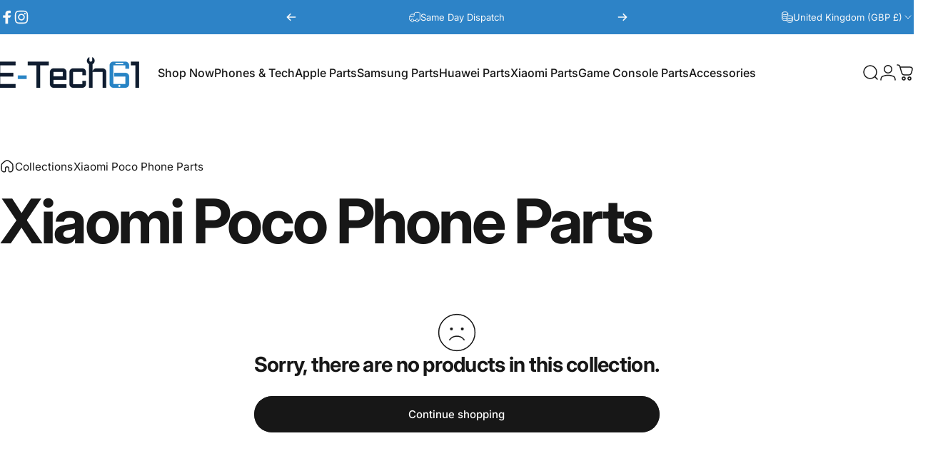

--- FILE ---
content_type: text/html; charset=utf-8
request_url: https://etech61.uk/collections/xiaomi-poco-phone-parts
body_size: 46227
content:
<!doctype html>
<html class="no-js" lang="en" dir="ltr">
<head>
  <meta charset="utf-8">
  <meta http-equiv="X-UA-Compatible" content="IE=edge,chrome=1">
  <meta name="viewport" content="width=device-width,initial-scale=1">
  <meta name="theme-color" content="#171717">
  <link rel="canonical" href="https://etech61.uk/collections/xiaomi-poco-phone-parts">
  <link rel="preconnect" href="https://cdn.shopify.com" crossorigin>
  <link rel="preconnect" href="https://fonts.shopifycdn.com" crossorigin>
  
  <link rel="dns-prefetch" href="https://ajax.googleapis.com">
  <link rel="dns-prefetch" href="https://maps.googleapis.com">
  <link rel="dns-prefetch" href="https://maps.gstatic.com">
  
<title>Xiaomi Poco Phone Parts &ndash; E-Tech61</title><meta property="og:site_name" content="E-Tech61">
<meta property="og:url" content="https://etech61.uk/collections/xiaomi-poco-phone-parts">
<meta property="og:title" content="Xiaomi Poco Phone Parts">
<meta property="og:type" content="website">
<meta property="og:description" content="Discover premium phone accessories, parts, and expert repairs at E-Tech 61 LTD. Elevate your mobile experience with stylish accessories and reliable services. 
At E-Tech 61 LTD, we are your ultimate destination for all your phone accessory, parts, and repair needs."><meta property="og:image" content="http://etech61.uk/cdn/shop/files/social_link.png?v=1687783815">
  <meta property="og:image:secure_url" content="https://etech61.uk/cdn/shop/files/social_link.png?v=1687783815">
  <meta property="og:image:width" content="1200">
  <meta property="og:image:height" content="628"><meta name="twitter:site" content="@">
<meta name="twitter:card" content="summary_large_image">
<meta name="twitter:title" content="Xiaomi Poco Phone Parts">
<meta name="twitter:description" content="Discover premium phone accessories, parts, and expert repairs at E-Tech 61 LTD. Elevate your mobile experience with stylish accessories and reliable services. 
At E-Tech 61 LTD, we are your ultimate destination for all your phone accessory, parts, and repair needs.">
<style>@font-face {
  font-family: Inter;
  font-weight: 400;
  font-style: normal;
  font-display: swap;
  src: url("//etech61.uk/cdn/fonts/inter/inter_n4.b2a3f24c19b4de56e8871f609e73ca7f6d2e2bb9.woff2") format("woff2"),
       url("//etech61.uk/cdn/fonts/inter/inter_n4.af8052d517e0c9ffac7b814872cecc27ae1fa132.woff") format("woff");
}
@font-face {
  font-family: Inter;
  font-weight: 500;
  font-style: normal;
  font-display: swap;
  src: url("//etech61.uk/cdn/fonts/inter/inter_n5.d7101d5e168594dd06f56f290dd759fba5431d97.woff2") format("woff2"),
       url("//etech61.uk/cdn/fonts/inter/inter_n5.5332a76bbd27da00474c136abb1ca3cbbf259068.woff") format("woff");
}
@font-face {
  font-family: Inter;
  font-weight: 700;
  font-style: normal;
  font-display: swap;
  src: url("//etech61.uk/cdn/fonts/inter/inter_n7.02711e6b374660cfc7915d1afc1c204e633421e4.woff2") format("woff2"),
       url("//etech61.uk/cdn/fonts/inter/inter_n7.6dab87426f6b8813070abd79972ceaf2f8d3b012.woff") format("woff");
}
@font-face {
  font-family: Inter;
  font-weight: 400;
  font-style: italic;
  font-display: swap;
  src: url("//etech61.uk/cdn/fonts/inter/inter_i4.feae1981dda792ab80d117249d9c7e0f1017e5b3.woff2") format("woff2"),
       url("//etech61.uk/cdn/fonts/inter/inter_i4.62773b7113d5e5f02c71486623cf828884c85c6e.woff") format("woff");
}
@font-face {
  font-family: Inter;
  font-weight: 700;
  font-style: italic;
  font-display: swap;
  src: url("//etech61.uk/cdn/fonts/inter/inter_i7.b377bcd4cc0f160622a22d638ae7e2cd9b86ea4c.woff2") format("woff2"),
       url("//etech61.uk/cdn/fonts/inter/inter_i7.7c69a6a34e3bb44fcf6f975857e13b9a9b25beb4.woff") format("woff");
}
:root {
    /*! General */
    --color-base-text: 23 23 23;
    --color-base-highlight: 255 221 191;
    --color-base-background: 255 255 255;
    --color-base-button: 23 23 23;
    --color-base-button-gradient: #171717;
    --color-base-button-text: 255 255 255;
    --color-keyboard-focus: 11 97 205;
    --color-shadow: 168 232 226;
    --color-price: 23 23 23;
    --color-sale-price: 225 29 72;
    --color-sale-tag: 225 29 72;
    --color-sale-tag-text: 255 255 255;
    --color-rating: 245 158 11;
    --color-placeholder: 250 250 250;
    --color-success-text: 77 124 15;
    --color-success-background: 247 254 231;
    --color-error-text: 190 18 60;
    --color-error-background: 255 241 242;
    --color-info-text: 180 83 9;
    --color-info-background: 255 251 235;
    
    /*! Menu and drawers */
    --color-drawer-text: 23 23 23;
    --color-drawer-background: 255 255 255;
    --color-drawer-button-background: 23 23 23;
    --color-drawer-button-gradient: #171717;
    --color-drawer-button-text: 255 255 255;
    --color-drawer-overlay: 23 23 23;

    /*! Product card */
    --card-radius: var(--rounded-card);
    --card-border-width: 0.0rem;
    --card-border-opacity: 0.0;
    --card-shadow-opacity: 0.1;
    --card-shadow-horizontal-offset: 0.0rem;
    --card-shadow-vertical-offset: 0.0rem;

    /*! Buttons */
    --buttons-radius: var(--rounded-button);
    --buttons-border-width: 2px;
    --buttons-border-opacity: 1.0;
    --buttons-shadow-opacity: 0.0;
    --buttons-shadow-horizontal-offset: 0px;
    --buttons-shadow-vertical-offset: 0px;

    /*! Inputs */
    --inputs-radius: var(--rounded-input);
    --inputs-border-width: 0px;
    --inputs-border-opacity: 0.65;

    /*! Spacing */
    --sp-0d5: 0.125rem;
    --sp-1: 0.25rem;
    --sp-1d5: 0.375rem;
    --sp-2: 0.5rem;
    --sp-2d5: 0.625rem;
    --sp-3: 0.75rem;
    --sp-3d5: 0.875rem;
    --sp-4: 1rem;
    --sp-4d5: 1.125rem;
    --sp-5: 1.25rem;
    --sp-5d5: 1.375rem;
    --sp-6: 1.5rem;
    --sp-6d5: 1.625rem;
    --sp-7: 1.75rem;
    --sp-7d5: 1.875rem;
    --sp-8: 2rem;
    --sp-8d5: 2.125rem;
    --sp-9: 2.25rem;
    --sp-9d5: 2.375rem;
    --sp-10: 2.5rem;
    --sp-10d5: 2.625rem;
    --sp-11: 2.75rem;
    --sp-12: 3rem;
    --sp-13: 3.25rem;
    --sp-14: 3.5rem;
    --sp-15: 3.875rem;
    --sp-16: 4rem;
    --sp-18: 4.5rem;
    --sp-20: 5rem;
    --sp-23: 5.625rem;
    --sp-24: 6rem;
    --sp-28: 7rem;
    --sp-32: 8rem;
    --sp-36: 9rem;
    --sp-40: 10rem;
    --sp-44: 11rem;
    --sp-48: 12rem;
    --sp-52: 13rem;
    --sp-56: 14rem;
    --sp-60: 15rem;
    --sp-64: 16rem;
    --sp-68: 17rem;
    --sp-72: 18rem;
    --sp-80: 20rem;
    --sp-96: 24rem;
    --sp-100: 32rem;

    /*! Font family */
    --font-heading-family: Inter, sans-serif;
    --font-heading-style: normal;
    --font-heading-weight: 700;
    --font-heading-line-height: 1;
    --font-heading-letter-spacing: -0.03em;
    

    --font-body-family: Inter, sans-serif;
    --font-body-style: normal;
    --font-body-weight: 400;
    --font-body-line-height: 1.2;
    --font-body-letter-spacing: 0.0em;

    --font-navigation-family: var(--font-body-family);
    --font-navigation-size: clamp(0.875rem, 0.748rem + 0.3174vw, 1.125rem);
    --font-navigation-weight: 500;
    

    --font-button-family: var(--font-body-family);
    --font-button-size: clamp(0.875rem, 0.8115rem + 0.1587vw, 1.0rem);
    --font-button-weight: 500;
    

    --font-product-family: var(--font-body-family);
    --font-product-size: clamp(1.0rem, 0.873rem + 0.3175vw, 1.25rem);
    --font-product-weight: 500;
    

    /*! Font size */
    --text-3xs: 0.625rem;
    --text-2xs: 0.6875rem;
    --text-xs: 0.75rem;
    --text-2sm: 0.8125rem;
    --text-sm: 0.875rem;
    --text-base: 1.0rem;
    --text-lg: 1.125rem;
    --text-xl: 1.25rem;
    --text-2xl: 1.5rem;
    --text-3xl: 1.875rem;
    --text-4xl: 2.25rem;
    --text-5xl: 3.0rem;
    --text-6xl: 3.75rem;
    --text-7xl: 4.5rem;
    --text-8xl: 6.0rem;

    /*! Layout */
    --page-width: 1900px;
    --gap-padding: clamp(var(--sp-5), 2.526vw, var(--sp-12));
    --grid-gap: clamp(40px, 20vw, 60px);
    --page-padding: var(--sp-5);
    --page-container: min(calc(100vw - var(--scrollbar-width, 0px) - var(--page-padding) * 2), var(--page-width));
    --rounded-button: 3.75rem;
    --rounded-input: 0.75rem;
    --rounded-card: clamp(var(--sp-2d5), 1.053vw, var(--sp-5));
    --rounded-block: clamp(var(--sp-2d5), 1.053vw, var(--sp-5));

    /*! Other */
    --icon-weight: 1.5px;
  }

  @media screen and (min-width: 1024px) {
    :root {
      --page-padding: var(--sp-9);
    }
  }

  @media screen and (min-width: 1280px) {
    :root {
      --gap-padding: var(--sp-12);
      --page-padding: var(--sp-12);
      --page-container: min(calc(100vw - var(--scrollbar-width, 0px) - var(--page-padding) * 2), max(var(--page-width), 1280px));
    }
  }

  @media screen and (min-width: 1536px) {
    :root {
      --page-padding: max(var(--sp-12), 50vw - var(--scrollbar-width, 0px)/2 - var(--page-width)/2);
    }
  }
</style>
  <link rel="preload" as="font" href="//etech61.uk/cdn/fonts/inter/inter_n4.b2a3f24c19b4de56e8871f609e73ca7f6d2e2bb9.woff2" type="font/woff2" crossorigin>
  

  <link rel="preload" as="font" href="//etech61.uk/cdn/fonts/inter/inter_n7.02711e6b374660cfc7915d1afc1c204e633421e4.woff2" type="font/woff2" crossorigin>
  
<link href="//etech61.uk/cdn/shop/t/6/assets/theme.css?v=183552538888450532061752075915" rel="stylesheet" type="text/css" media="all" /><link rel="stylesheet" href="//etech61.uk/cdn/shop/t/6/assets/apps.css?v=162097722211979372921752075915" media="print" fetchpriority="low" onload="this.media='all'">

  <script>window.performance && window.performance.mark && window.performance.mark('shopify.content_for_header.start');</script><meta name="google-site-verification" content="zavyCq3Fgkli9aXEU_OZbs4LV-R0ik9y4vr65byF3qE">
<meta name="facebook-domain-verification" content="lkxmr2z3hwfzpfpvgx1azf9osuisid">
<meta id="shopify-digital-wallet" name="shopify-digital-wallet" content="/76221284634/digital_wallets/dialog">
<meta name="shopify-checkout-api-token" content="19e4d997761602833caf012c026c088d">
<meta id="in-context-paypal-metadata" data-shop-id="76221284634" data-venmo-supported="false" data-environment="production" data-locale="en_US" data-paypal-v4="true" data-currency="GBP">
<link rel="alternate" type="application/atom+xml" title="Feed" href="/collections/xiaomi-poco-phone-parts.atom" />
<link rel="alternate" type="application/json+oembed" href="https://etech61.uk/collections/xiaomi-poco-phone-parts.oembed">
<script async="async" src="/checkouts/internal/preloads.js?locale=en-GB"></script>
<link rel="preconnect" href="https://shop.app" crossorigin="anonymous">
<script async="async" src="https://shop.app/checkouts/internal/preloads.js?locale=en-GB&shop_id=76221284634" crossorigin="anonymous"></script>
<script id="apple-pay-shop-capabilities" type="application/json">{"shopId":76221284634,"countryCode":"GB","currencyCode":"GBP","merchantCapabilities":["supports3DS"],"merchantId":"gid:\/\/shopify\/Shop\/76221284634","merchantName":"E-Tech61","requiredBillingContactFields":["postalAddress","email"],"requiredShippingContactFields":["postalAddress","email"],"shippingType":"shipping","supportedNetworks":["visa","maestro","masterCard","amex","discover","elo"],"total":{"type":"pending","label":"E-Tech61","amount":"1.00"},"shopifyPaymentsEnabled":true,"supportsSubscriptions":true}</script>
<script id="shopify-features" type="application/json">{"accessToken":"19e4d997761602833caf012c026c088d","betas":["rich-media-storefront-analytics"],"domain":"etech61.uk","predictiveSearch":true,"shopId":76221284634,"locale":"en"}</script>
<script>var Shopify = Shopify || {};
Shopify.shop = "f226f3.myshopify.com";
Shopify.locale = "en";
Shopify.currency = {"active":"GBP","rate":"1.0"};
Shopify.country = "GB";
Shopify.theme = {"name":"Concept","id":183288136062,"schema_name":"Concept","schema_version":"4.2.1","theme_store_id":2412,"role":"main"};
Shopify.theme.handle = "null";
Shopify.theme.style = {"id":null,"handle":null};
Shopify.cdnHost = "etech61.uk/cdn";
Shopify.routes = Shopify.routes || {};
Shopify.routes.root = "/";</script>
<script type="module">!function(o){(o.Shopify=o.Shopify||{}).modules=!0}(window);</script>
<script>!function(o){function n(){var o=[];function n(){o.push(Array.prototype.slice.apply(arguments))}return n.q=o,n}var t=o.Shopify=o.Shopify||{};t.loadFeatures=n(),t.autoloadFeatures=n()}(window);</script>
<script>
  window.ShopifyPay = window.ShopifyPay || {};
  window.ShopifyPay.apiHost = "shop.app\/pay";
  window.ShopifyPay.redirectState = null;
</script>
<script id="shop-js-analytics" type="application/json">{"pageType":"collection"}</script>
<script defer="defer" async type="module" src="//etech61.uk/cdn/shopifycloud/shop-js/modules/v2/client.init-shop-cart-sync_BT-GjEfc.en.esm.js"></script>
<script defer="defer" async type="module" src="//etech61.uk/cdn/shopifycloud/shop-js/modules/v2/chunk.common_D58fp_Oc.esm.js"></script>
<script defer="defer" async type="module" src="//etech61.uk/cdn/shopifycloud/shop-js/modules/v2/chunk.modal_xMitdFEc.esm.js"></script>
<script type="module">
  await import("//etech61.uk/cdn/shopifycloud/shop-js/modules/v2/client.init-shop-cart-sync_BT-GjEfc.en.esm.js");
await import("//etech61.uk/cdn/shopifycloud/shop-js/modules/v2/chunk.common_D58fp_Oc.esm.js");
await import("//etech61.uk/cdn/shopifycloud/shop-js/modules/v2/chunk.modal_xMitdFEc.esm.js");

  window.Shopify.SignInWithShop?.initShopCartSync?.({"fedCMEnabled":true,"windoidEnabled":true});

</script>
<script>
  window.Shopify = window.Shopify || {};
  if (!window.Shopify.featureAssets) window.Shopify.featureAssets = {};
  window.Shopify.featureAssets['shop-js'] = {"shop-cart-sync":["modules/v2/client.shop-cart-sync_DZOKe7Ll.en.esm.js","modules/v2/chunk.common_D58fp_Oc.esm.js","modules/v2/chunk.modal_xMitdFEc.esm.js"],"init-fed-cm":["modules/v2/client.init-fed-cm_B6oLuCjv.en.esm.js","modules/v2/chunk.common_D58fp_Oc.esm.js","modules/v2/chunk.modal_xMitdFEc.esm.js"],"shop-cash-offers":["modules/v2/client.shop-cash-offers_D2sdYoxE.en.esm.js","modules/v2/chunk.common_D58fp_Oc.esm.js","modules/v2/chunk.modal_xMitdFEc.esm.js"],"shop-login-button":["modules/v2/client.shop-login-button_QeVjl5Y3.en.esm.js","modules/v2/chunk.common_D58fp_Oc.esm.js","modules/v2/chunk.modal_xMitdFEc.esm.js"],"pay-button":["modules/v2/client.pay-button_DXTOsIq6.en.esm.js","modules/v2/chunk.common_D58fp_Oc.esm.js","modules/v2/chunk.modal_xMitdFEc.esm.js"],"shop-button":["modules/v2/client.shop-button_DQZHx9pm.en.esm.js","modules/v2/chunk.common_D58fp_Oc.esm.js","modules/v2/chunk.modal_xMitdFEc.esm.js"],"avatar":["modules/v2/client.avatar_BTnouDA3.en.esm.js"],"init-windoid":["modules/v2/client.init-windoid_CR1B-cfM.en.esm.js","modules/v2/chunk.common_D58fp_Oc.esm.js","modules/v2/chunk.modal_xMitdFEc.esm.js"],"init-shop-for-new-customer-accounts":["modules/v2/client.init-shop-for-new-customer-accounts_C_vY_xzh.en.esm.js","modules/v2/client.shop-login-button_QeVjl5Y3.en.esm.js","modules/v2/chunk.common_D58fp_Oc.esm.js","modules/v2/chunk.modal_xMitdFEc.esm.js"],"init-shop-email-lookup-coordinator":["modules/v2/client.init-shop-email-lookup-coordinator_BI7n9ZSv.en.esm.js","modules/v2/chunk.common_D58fp_Oc.esm.js","modules/v2/chunk.modal_xMitdFEc.esm.js"],"init-shop-cart-sync":["modules/v2/client.init-shop-cart-sync_BT-GjEfc.en.esm.js","modules/v2/chunk.common_D58fp_Oc.esm.js","modules/v2/chunk.modal_xMitdFEc.esm.js"],"shop-toast-manager":["modules/v2/client.shop-toast-manager_DiYdP3xc.en.esm.js","modules/v2/chunk.common_D58fp_Oc.esm.js","modules/v2/chunk.modal_xMitdFEc.esm.js"],"init-customer-accounts":["modules/v2/client.init-customer-accounts_D9ZNqS-Q.en.esm.js","modules/v2/client.shop-login-button_QeVjl5Y3.en.esm.js","modules/v2/chunk.common_D58fp_Oc.esm.js","modules/v2/chunk.modal_xMitdFEc.esm.js"],"init-customer-accounts-sign-up":["modules/v2/client.init-customer-accounts-sign-up_iGw4briv.en.esm.js","modules/v2/client.shop-login-button_QeVjl5Y3.en.esm.js","modules/v2/chunk.common_D58fp_Oc.esm.js","modules/v2/chunk.modal_xMitdFEc.esm.js"],"shop-follow-button":["modules/v2/client.shop-follow-button_CqMgW2wH.en.esm.js","modules/v2/chunk.common_D58fp_Oc.esm.js","modules/v2/chunk.modal_xMitdFEc.esm.js"],"checkout-modal":["modules/v2/client.checkout-modal_xHeaAweL.en.esm.js","modules/v2/chunk.common_D58fp_Oc.esm.js","modules/v2/chunk.modal_xMitdFEc.esm.js"],"shop-login":["modules/v2/client.shop-login_D91U-Q7h.en.esm.js","modules/v2/chunk.common_D58fp_Oc.esm.js","modules/v2/chunk.modal_xMitdFEc.esm.js"],"lead-capture":["modules/v2/client.lead-capture_BJmE1dJe.en.esm.js","modules/v2/chunk.common_D58fp_Oc.esm.js","modules/v2/chunk.modal_xMitdFEc.esm.js"],"payment-terms":["modules/v2/client.payment-terms_Ci9AEqFq.en.esm.js","modules/v2/chunk.common_D58fp_Oc.esm.js","modules/v2/chunk.modal_xMitdFEc.esm.js"]};
</script>
<script>(function() {
  var isLoaded = false;
  function asyncLoad() {
    if (isLoaded) return;
    isLoaded = true;
    var urls = ["\/\/cdn.trustedsite.com\/js\/partner-shopify.js?shop=f226f3.myshopify.com","https:\/\/ecommplugins-scripts.trustpilot.com\/v2.1\/js\/header.min.js?settings=eyJrZXkiOiJXVm5yNGFPcWZzQjhPM2JXIiwicyI6Im5vbmUifQ==\u0026v=2.5\u0026shop=f226f3.myshopify.com","https:\/\/ecommplugins-scripts.trustpilot.com\/v2.1\/js\/success.min.js?settings=eyJrZXkiOiJXVm5yNGFPcWZzQjhPM2JXIiwicyI6Im5vbmUiLCJ0IjpbIm9yZGVycy9mdWxmaWxsZWQiXSwidiI6IiIsImEiOiIifQ==\u0026shop=f226f3.myshopify.com","https:\/\/ecommplugins-trustboxsettings.trustpilot.com\/f226f3.myshopify.com.js?settings=1749125092547\u0026shop=f226f3.myshopify.com","https:\/\/widget.trustpilot.com\/bootstrap\/v5\/tp.widget.sync.bootstrap.min.js?shop=f226f3.myshopify.com"];
    for (var i = 0; i < urls.length; i++) {
      var s = document.createElement('script');
      s.type = 'text/javascript';
      s.async = true;
      s.src = urls[i];
      var x = document.getElementsByTagName('script')[0];
      x.parentNode.insertBefore(s, x);
    }
  };
  if(window.attachEvent) {
    window.attachEvent('onload', asyncLoad);
  } else {
    window.addEventListener('load', asyncLoad, false);
  }
})();</script>
<script id="__st">var __st={"a":76221284634,"offset":0,"reqid":"82580b81-6505-4923-ad42-207e1519082b-1769107360","pageurl":"etech61.uk\/collections\/xiaomi-poco-phone-parts","u":"872578829324","p":"collection","rtyp":"collection","rid":447722651930};</script>
<script>window.ShopifyPaypalV4VisibilityTracking = true;</script>
<script id="captcha-bootstrap">!function(){'use strict';const t='contact',e='account',n='new_comment',o=[[t,t],['blogs',n],['comments',n],[t,'customer']],c=[[e,'customer_login'],[e,'guest_login'],[e,'recover_customer_password'],[e,'create_customer']],r=t=>t.map((([t,e])=>`form[action*='/${t}']:not([data-nocaptcha='true']) input[name='form_type'][value='${e}']`)).join(','),a=t=>()=>t?[...document.querySelectorAll(t)].map((t=>t.form)):[];function s(){const t=[...o],e=r(t);return a(e)}const i='password',u='form_key',d=['recaptcha-v3-token','g-recaptcha-response','h-captcha-response',i],f=()=>{try{return window.sessionStorage}catch{return}},m='__shopify_v',_=t=>t.elements[u];function p(t,e,n=!1){try{const o=window.sessionStorage,c=JSON.parse(o.getItem(e)),{data:r}=function(t){const{data:e,action:n}=t;return t[m]||n?{data:e,action:n}:{data:t,action:n}}(c);for(const[e,n]of Object.entries(r))t.elements[e]&&(t.elements[e].value=n);n&&o.removeItem(e)}catch(o){console.error('form repopulation failed',{error:o})}}const l='form_type',E='cptcha';function T(t){t.dataset[E]=!0}const w=window,h=w.document,L='Shopify',v='ce_forms',y='captcha';let A=!1;((t,e)=>{const n=(g='f06e6c50-85a8-45c8-87d0-21a2b65856fe',I='https://cdn.shopify.com/shopifycloud/storefront-forms-hcaptcha/ce_storefront_forms_captcha_hcaptcha.v1.5.2.iife.js',D={infoText:'Protected by hCaptcha',privacyText:'Privacy',termsText:'Terms'},(t,e,n)=>{const o=w[L][v],c=o.bindForm;if(c)return c(t,g,e,D).then(n);var r;o.q.push([[t,g,e,D],n]),r=I,A||(h.body.append(Object.assign(h.createElement('script'),{id:'captcha-provider',async:!0,src:r})),A=!0)});var g,I,D;w[L]=w[L]||{},w[L][v]=w[L][v]||{},w[L][v].q=[],w[L][y]=w[L][y]||{},w[L][y].protect=function(t,e){n(t,void 0,e),T(t)},Object.freeze(w[L][y]),function(t,e,n,w,h,L){const[v,y,A,g]=function(t,e,n){const i=e?o:[],u=t?c:[],d=[...i,...u],f=r(d),m=r(i),_=r(d.filter((([t,e])=>n.includes(e))));return[a(f),a(m),a(_),s()]}(w,h,L),I=t=>{const e=t.target;return e instanceof HTMLFormElement?e:e&&e.form},D=t=>v().includes(t);t.addEventListener('submit',(t=>{const e=I(t);if(!e)return;const n=D(e)&&!e.dataset.hcaptchaBound&&!e.dataset.recaptchaBound,o=_(e),c=g().includes(e)&&(!o||!o.value);(n||c)&&t.preventDefault(),c&&!n&&(function(t){try{if(!f())return;!function(t){const e=f();if(!e)return;const n=_(t);if(!n)return;const o=n.value;o&&e.removeItem(o)}(t);const e=Array.from(Array(32),(()=>Math.random().toString(36)[2])).join('');!function(t,e){_(t)||t.append(Object.assign(document.createElement('input'),{type:'hidden',name:u})),t.elements[u].value=e}(t,e),function(t,e){const n=f();if(!n)return;const o=[...t.querySelectorAll(`input[type='${i}']`)].map((({name:t})=>t)),c=[...d,...o],r={};for(const[a,s]of new FormData(t).entries())c.includes(a)||(r[a]=s);n.setItem(e,JSON.stringify({[m]:1,action:t.action,data:r}))}(t,e)}catch(e){console.error('failed to persist form',e)}}(e),e.submit())}));const S=(t,e)=>{t&&!t.dataset[E]&&(n(t,e.some((e=>e===t))),T(t))};for(const o of['focusin','change'])t.addEventListener(o,(t=>{const e=I(t);D(e)&&S(e,y())}));const B=e.get('form_key'),M=e.get(l),P=B&&M;t.addEventListener('DOMContentLoaded',(()=>{const t=y();if(P)for(const e of t)e.elements[l].value===M&&p(e,B);[...new Set([...A(),...v().filter((t=>'true'===t.dataset.shopifyCaptcha))])].forEach((e=>S(e,t)))}))}(h,new URLSearchParams(w.location.search),n,t,e,['guest_login'])})(!0,!0)}();</script>
<script integrity="sha256-4kQ18oKyAcykRKYeNunJcIwy7WH5gtpwJnB7kiuLZ1E=" data-source-attribution="shopify.loadfeatures" defer="defer" src="//etech61.uk/cdn/shopifycloud/storefront/assets/storefront/load_feature-a0a9edcb.js" crossorigin="anonymous"></script>
<script crossorigin="anonymous" defer="defer" src="//etech61.uk/cdn/shopifycloud/storefront/assets/shopify_pay/storefront-65b4c6d7.js?v=20250812"></script>
<script data-source-attribution="shopify.dynamic_checkout.dynamic.init">var Shopify=Shopify||{};Shopify.PaymentButton=Shopify.PaymentButton||{isStorefrontPortableWallets:!0,init:function(){window.Shopify.PaymentButton.init=function(){};var t=document.createElement("script");t.src="https://etech61.uk/cdn/shopifycloud/portable-wallets/latest/portable-wallets.en.js",t.type="module",document.head.appendChild(t)}};
</script>
<script data-source-attribution="shopify.dynamic_checkout.buyer_consent">
  function portableWalletsHideBuyerConsent(e){var t=document.getElementById("shopify-buyer-consent"),n=document.getElementById("shopify-subscription-policy-button");t&&n&&(t.classList.add("hidden"),t.setAttribute("aria-hidden","true"),n.removeEventListener("click",e))}function portableWalletsShowBuyerConsent(e){var t=document.getElementById("shopify-buyer-consent"),n=document.getElementById("shopify-subscription-policy-button");t&&n&&(t.classList.remove("hidden"),t.removeAttribute("aria-hidden"),n.addEventListener("click",e))}window.Shopify?.PaymentButton&&(window.Shopify.PaymentButton.hideBuyerConsent=portableWalletsHideBuyerConsent,window.Shopify.PaymentButton.showBuyerConsent=portableWalletsShowBuyerConsent);
</script>
<script data-source-attribution="shopify.dynamic_checkout.cart.bootstrap">document.addEventListener("DOMContentLoaded",(function(){function t(){return document.querySelector("shopify-accelerated-checkout-cart, shopify-accelerated-checkout")}if(t())Shopify.PaymentButton.init();else{new MutationObserver((function(e,n){t()&&(Shopify.PaymentButton.init(),n.disconnect())})).observe(document.body,{childList:!0,subtree:!0})}}));
</script>
<script id='scb4127' type='text/javascript' async='' src='https://etech61.uk/cdn/shopifycloud/privacy-banner/storefront-banner.js'></script><link id="shopify-accelerated-checkout-styles" rel="stylesheet" media="screen" href="https://etech61.uk/cdn/shopifycloud/portable-wallets/latest/accelerated-checkout-backwards-compat.css" crossorigin="anonymous">
<style id="shopify-accelerated-checkout-cart">
        #shopify-buyer-consent {
  margin-top: 1em;
  display: inline-block;
  width: 100%;
}

#shopify-buyer-consent.hidden {
  display: none;
}

#shopify-subscription-policy-button {
  background: none;
  border: none;
  padding: 0;
  text-decoration: underline;
  font-size: inherit;
  cursor: pointer;
}

#shopify-subscription-policy-button::before {
  box-shadow: none;
}

      </style>

<script>window.performance && window.performance.mark && window.performance.mark('shopify.content_for_header.end');</script>

  <script src="//etech61.uk/cdn/shop/t/6/assets/vendor.js?v=83836565987576270061752075915" defer="defer"></script>
  <script src="//etech61.uk/cdn/shop/t/6/assets/theme.js?v=173776233503063555301752075915" defer="defer"></script><script>
  document.documentElement.classList.replace('no-js', 'js');

  window.theme = window.theme || {};
  theme.routes = {
    shop_url: 'https://etech61.uk',
    root_url: '/',
    cart_url: '/cart',
    cart_add_url: '/cart/add',
    cart_change_url: '/cart/change',
    cart_update_url: '/cart/update',
    search_url: '/search',
    predictive_search_url: '/search/suggest'
  };

  theme.variantStrings = {
    preOrder: "Pre-order",
    addToCart: "Add to cart",
    soldOut: "Sold Out",
    unavailable: "Unavailable",
    addToBundle: "Add to bundle",
    backInStock: "Notify me when it’s available"
  };

  theme.shippingCalculatorStrings = {
    error: "One or more errors occurred while retrieving the shipping rates:",
    notFound: "Sorry, we do not ship to your address.",
    oneResult: "There is one shipping rate for your address:",
    multipleResults: "There are multiple shipping rates for your address:"
  };

  theme.recipientFormStrings = {
    expanded: "Gift card recipient form expanded",
    collapsed: "Gift card recipient form collapsed"
  };

  theme.quickOrderListStrings = {
    itemsAdded: "[quantity] items added",
    itemAdded: "[quantity] item added",
    itemsRemoved: "[quantity] items removed",
    itemRemoved: "[quantity] item removed",
    viewCart: "View cart",
    each: "[money]\/ea",
    minError: "This item has a minimum of [min]",
    maxError: "This item has a maximum of [max]",
    stepError: "You can only add this item in increments of [step]"
  };

  theme.cartStrings = {
    error: `There was an error while updating your cart. Please try again.`,
    quantityError: `You can only add [quantity] of this item to your cart.`,
  };

  theme.dateStrings = {
    d: "d",
    day: "Day",
    days: "Days",
    h: "h",
    hour: "Hour",
    hours: "Hours",
    m: "m",
    minute: "Min",
    minutes: "Mins",
    s: "s",
    second: "Sec",
    seconds: "Secs"
  };theme.strings = {
    recentlyViewedEmpty: "Your recently viewed is empty.",
    close: "Close",
    next: "Next",
    previous: "Previous",
    qrImageAlt: "QR code — scan to redeem gift card"
  };

  theme.settings = {
    moneyFormat: "£{{amount}}",
    moneyWithCurrencyFormat: "£{{amount}} GBP",
    currencyCodeEnabled: false,
    externalLinksNewTab: false,
    cartType: "drawer",
    isCartTemplate: false,
    pswpModule: "\/\/etech61.uk\/cdn\/shop\/t\/6\/assets\/photoswipe.min.js?v=41760041872977459911752075915",
    themeName: 'Concept',
    themeVersion: '4.2.1',
    agencyId: ''
  };</script>
<link href="https://monorail-edge.shopifysvc.com" rel="dns-prefetch">
<script>(function(){if ("sendBeacon" in navigator && "performance" in window) {try {var session_token_from_headers = performance.getEntriesByType('navigation')[0].serverTiming.find(x => x.name == '_s').description;} catch {var session_token_from_headers = undefined;}var session_cookie_matches = document.cookie.match(/_shopify_s=([^;]*)/);var session_token_from_cookie = session_cookie_matches && session_cookie_matches.length === 2 ? session_cookie_matches[1] : "";var session_token = session_token_from_headers || session_token_from_cookie || "";function handle_abandonment_event(e) {var entries = performance.getEntries().filter(function(entry) {return /monorail-edge.shopifysvc.com/.test(entry.name);});if (!window.abandonment_tracked && entries.length === 0) {window.abandonment_tracked = true;var currentMs = Date.now();var navigation_start = performance.timing.navigationStart;var payload = {shop_id: 76221284634,url: window.location.href,navigation_start,duration: currentMs - navigation_start,session_token,page_type: "collection"};window.navigator.sendBeacon("https://monorail-edge.shopifysvc.com/v1/produce", JSON.stringify({schema_id: "online_store_buyer_site_abandonment/1.1",payload: payload,metadata: {event_created_at_ms: currentMs,event_sent_at_ms: currentMs}}));}}window.addEventListener('pagehide', handle_abandonment_event);}}());</script>
<script id="web-pixels-manager-setup">(function e(e,d,r,n,o){if(void 0===o&&(o={}),!Boolean(null===(a=null===(i=window.Shopify)||void 0===i?void 0:i.analytics)||void 0===a?void 0:a.replayQueue)){var i,a;window.Shopify=window.Shopify||{};var t=window.Shopify;t.analytics=t.analytics||{};var s=t.analytics;s.replayQueue=[],s.publish=function(e,d,r){return s.replayQueue.push([e,d,r]),!0};try{self.performance.mark("wpm:start")}catch(e){}var l=function(){var e={modern:/Edge?\/(1{2}[4-9]|1[2-9]\d|[2-9]\d{2}|\d{4,})\.\d+(\.\d+|)|Firefox\/(1{2}[4-9]|1[2-9]\d|[2-9]\d{2}|\d{4,})\.\d+(\.\d+|)|Chrom(ium|e)\/(9{2}|\d{3,})\.\d+(\.\d+|)|(Maci|X1{2}).+ Version\/(15\.\d+|(1[6-9]|[2-9]\d|\d{3,})\.\d+)([,.]\d+|)( \(\w+\)|)( Mobile\/\w+|) Safari\/|Chrome.+OPR\/(9{2}|\d{3,})\.\d+\.\d+|(CPU[ +]OS|iPhone[ +]OS|CPU[ +]iPhone|CPU IPhone OS|CPU iPad OS)[ +]+(15[._]\d+|(1[6-9]|[2-9]\d|\d{3,})[._]\d+)([._]\d+|)|Android:?[ /-](13[3-9]|1[4-9]\d|[2-9]\d{2}|\d{4,})(\.\d+|)(\.\d+|)|Android.+Firefox\/(13[5-9]|1[4-9]\d|[2-9]\d{2}|\d{4,})\.\d+(\.\d+|)|Android.+Chrom(ium|e)\/(13[3-9]|1[4-9]\d|[2-9]\d{2}|\d{4,})\.\d+(\.\d+|)|SamsungBrowser\/([2-9]\d|\d{3,})\.\d+/,legacy:/Edge?\/(1[6-9]|[2-9]\d|\d{3,})\.\d+(\.\d+|)|Firefox\/(5[4-9]|[6-9]\d|\d{3,})\.\d+(\.\d+|)|Chrom(ium|e)\/(5[1-9]|[6-9]\d|\d{3,})\.\d+(\.\d+|)([\d.]+$|.*Safari\/(?![\d.]+ Edge\/[\d.]+$))|(Maci|X1{2}).+ Version\/(10\.\d+|(1[1-9]|[2-9]\d|\d{3,})\.\d+)([,.]\d+|)( \(\w+\)|)( Mobile\/\w+|) Safari\/|Chrome.+OPR\/(3[89]|[4-9]\d|\d{3,})\.\d+\.\d+|(CPU[ +]OS|iPhone[ +]OS|CPU[ +]iPhone|CPU IPhone OS|CPU iPad OS)[ +]+(10[._]\d+|(1[1-9]|[2-9]\d|\d{3,})[._]\d+)([._]\d+|)|Android:?[ /-](13[3-9]|1[4-9]\d|[2-9]\d{2}|\d{4,})(\.\d+|)(\.\d+|)|Mobile Safari.+OPR\/([89]\d|\d{3,})\.\d+\.\d+|Android.+Firefox\/(13[5-9]|1[4-9]\d|[2-9]\d{2}|\d{4,})\.\d+(\.\d+|)|Android.+Chrom(ium|e)\/(13[3-9]|1[4-9]\d|[2-9]\d{2}|\d{4,})\.\d+(\.\d+|)|Android.+(UC? ?Browser|UCWEB|U3)[ /]?(15\.([5-9]|\d{2,})|(1[6-9]|[2-9]\d|\d{3,})\.\d+)\.\d+|SamsungBrowser\/(5\.\d+|([6-9]|\d{2,})\.\d+)|Android.+MQ{2}Browser\/(14(\.(9|\d{2,})|)|(1[5-9]|[2-9]\d|\d{3,})(\.\d+|))(\.\d+|)|K[Aa][Ii]OS\/(3\.\d+|([4-9]|\d{2,})\.\d+)(\.\d+|)/},d=e.modern,r=e.legacy,n=navigator.userAgent;return n.match(d)?"modern":n.match(r)?"legacy":"unknown"}(),u="modern"===l?"modern":"legacy",c=(null!=n?n:{modern:"",legacy:""})[u],f=function(e){return[e.baseUrl,"/wpm","/b",e.hashVersion,"modern"===e.buildTarget?"m":"l",".js"].join("")}({baseUrl:d,hashVersion:r,buildTarget:u}),m=function(e){var d=e.version,r=e.bundleTarget,n=e.surface,o=e.pageUrl,i=e.monorailEndpoint;return{emit:function(e){var a=e.status,t=e.errorMsg,s=(new Date).getTime(),l=JSON.stringify({metadata:{event_sent_at_ms:s},events:[{schema_id:"web_pixels_manager_load/3.1",payload:{version:d,bundle_target:r,page_url:o,status:a,surface:n,error_msg:t},metadata:{event_created_at_ms:s}}]});if(!i)return console&&console.warn&&console.warn("[Web Pixels Manager] No Monorail endpoint provided, skipping logging."),!1;try{return self.navigator.sendBeacon.bind(self.navigator)(i,l)}catch(e){}var u=new XMLHttpRequest;try{return u.open("POST",i,!0),u.setRequestHeader("Content-Type","text/plain"),u.send(l),!0}catch(e){return console&&console.warn&&console.warn("[Web Pixels Manager] Got an unhandled error while logging to Monorail."),!1}}}}({version:r,bundleTarget:l,surface:e.surface,pageUrl:self.location.href,monorailEndpoint:e.monorailEndpoint});try{o.browserTarget=l,function(e){var d=e.src,r=e.async,n=void 0===r||r,o=e.onload,i=e.onerror,a=e.sri,t=e.scriptDataAttributes,s=void 0===t?{}:t,l=document.createElement("script"),u=document.querySelector("head"),c=document.querySelector("body");if(l.async=n,l.src=d,a&&(l.integrity=a,l.crossOrigin="anonymous"),s)for(var f in s)if(Object.prototype.hasOwnProperty.call(s,f))try{l.dataset[f]=s[f]}catch(e){}if(o&&l.addEventListener("load",o),i&&l.addEventListener("error",i),u)u.appendChild(l);else{if(!c)throw new Error("Did not find a head or body element to append the script");c.appendChild(l)}}({src:f,async:!0,onload:function(){if(!function(){var e,d;return Boolean(null===(d=null===(e=window.Shopify)||void 0===e?void 0:e.analytics)||void 0===d?void 0:d.initialized)}()){var d=window.webPixelsManager.init(e)||void 0;if(d){var r=window.Shopify.analytics;r.replayQueue.forEach((function(e){var r=e[0],n=e[1],o=e[2];d.publishCustomEvent(r,n,o)})),r.replayQueue=[],r.publish=d.publishCustomEvent,r.visitor=d.visitor,r.initialized=!0}}},onerror:function(){return m.emit({status:"failed",errorMsg:"".concat(f," has failed to load")})},sri:function(e){var d=/^sha384-[A-Za-z0-9+/=]+$/;return"string"==typeof e&&d.test(e)}(c)?c:"",scriptDataAttributes:o}),m.emit({status:"loading"})}catch(e){m.emit({status:"failed",errorMsg:(null==e?void 0:e.message)||"Unknown error"})}}})({shopId: 76221284634,storefrontBaseUrl: "https://etech61.uk",extensionsBaseUrl: "https://extensions.shopifycdn.com/cdn/shopifycloud/web-pixels-manager",monorailEndpoint: "https://monorail-edge.shopifysvc.com/unstable/produce_batch",surface: "storefront-renderer",enabledBetaFlags: ["2dca8a86"],webPixelsConfigList: [{"id":"2526380414","configuration":"{\"accountID\":\"TQBQG4\",\"webPixelConfig\":\"eyJlbmFibGVBZGRlZFRvQ2FydEV2ZW50cyI6IHRydWV9\"}","eventPayloadVersion":"v1","runtimeContext":"STRICT","scriptVersion":"524f6c1ee37bacdca7657a665bdca589","type":"APP","apiClientId":123074,"privacyPurposes":["ANALYTICS","MARKETING"],"dataSharingAdjustments":{"protectedCustomerApprovalScopes":["read_customer_address","read_customer_email","read_customer_name","read_customer_personal_data","read_customer_phone"]}},{"id":"1543373182","configuration":"{\"config\":\"{\\\"google_tag_ids\\\":[\\\"G-H9E5HMDX1E\\\",\\\"GT-WPDXRTMF\\\"],\\\"target_country\\\":\\\"GB\\\",\\\"gtag_events\\\":[{\\\"type\\\":\\\"begin_checkout\\\",\\\"action_label\\\":[\\\"G-H9E5HMDX1E\\\",\\\"AW-11251228390\\\/8k15CI2wnqEaEOa9gPUp\\\"]},{\\\"type\\\":\\\"search\\\",\\\"action_label\\\":[\\\"G-H9E5HMDX1E\\\",\\\"AW-11251228390\\\/fywFCIewnqEaEOa9gPUp\\\"]},{\\\"type\\\":\\\"view_item\\\",\\\"action_label\\\":[\\\"G-H9E5HMDX1E\\\",\\\"AW-11251228390\\\/311XCISwnqEaEOa9gPUp\\\",\\\"MC-QMM0KNX0S2\\\"]},{\\\"type\\\":\\\"purchase\\\",\\\"action_label\\\":[\\\"G-H9E5HMDX1E\\\",\\\"AW-11251228390\\\/Zm_6CP6vnqEaEOa9gPUp\\\",\\\"MC-QMM0KNX0S2\\\"]},{\\\"type\\\":\\\"page_view\\\",\\\"action_label\\\":[\\\"G-H9E5HMDX1E\\\",\\\"AW-11251228390\\\/yEcOCIGwnqEaEOa9gPUp\\\",\\\"MC-QMM0KNX0S2\\\"]},{\\\"type\\\":\\\"add_payment_info\\\",\\\"action_label\\\":[\\\"G-H9E5HMDX1E\\\",\\\"AW-11251228390\\\/z28fCJCwnqEaEOa9gPUp\\\"]},{\\\"type\\\":\\\"add_to_cart\\\",\\\"action_label\\\":[\\\"G-H9E5HMDX1E\\\",\\\"AW-11251228390\\\/Ta_bCIqwnqEaEOa9gPUp\\\"]}],\\\"enable_monitoring_mode\\\":false}\"}","eventPayloadVersion":"v1","runtimeContext":"OPEN","scriptVersion":"b2a88bafab3e21179ed38636efcd8a93","type":"APP","apiClientId":1780363,"privacyPurposes":[],"dataSharingAdjustments":{"protectedCustomerApprovalScopes":["read_customer_address","read_customer_email","read_customer_name","read_customer_personal_data","read_customer_phone"]}},{"id":"282362138","configuration":"{\"pixel_id\":\"353712810539837\",\"pixel_type\":\"facebook_pixel\",\"metaapp_system_user_token\":\"-\"}","eventPayloadVersion":"v1","runtimeContext":"OPEN","scriptVersion":"ca16bc87fe92b6042fbaa3acc2fbdaa6","type":"APP","apiClientId":2329312,"privacyPurposes":["ANALYTICS","MARKETING","SALE_OF_DATA"],"dataSharingAdjustments":{"protectedCustomerApprovalScopes":["read_customer_address","read_customer_email","read_customer_name","read_customer_personal_data","read_customer_phone"]}},{"id":"shopify-app-pixel","configuration":"{}","eventPayloadVersion":"v1","runtimeContext":"STRICT","scriptVersion":"0450","apiClientId":"shopify-pixel","type":"APP","privacyPurposes":["ANALYTICS","MARKETING"]},{"id":"shopify-custom-pixel","eventPayloadVersion":"v1","runtimeContext":"LAX","scriptVersion":"0450","apiClientId":"shopify-pixel","type":"CUSTOM","privacyPurposes":["ANALYTICS","MARKETING"]}],isMerchantRequest: false,initData: {"shop":{"name":"E-Tech61","paymentSettings":{"currencyCode":"GBP"},"myshopifyDomain":"f226f3.myshopify.com","countryCode":"GB","storefrontUrl":"https:\/\/etech61.uk"},"customer":null,"cart":null,"checkout":null,"productVariants":[],"purchasingCompany":null},},"https://etech61.uk/cdn","fcfee988w5aeb613cpc8e4bc33m6693e112",{"modern":"","legacy":""},{"shopId":"76221284634","storefrontBaseUrl":"https:\/\/etech61.uk","extensionBaseUrl":"https:\/\/extensions.shopifycdn.com\/cdn\/shopifycloud\/web-pixels-manager","surface":"storefront-renderer","enabledBetaFlags":"[\"2dca8a86\"]","isMerchantRequest":"false","hashVersion":"fcfee988w5aeb613cpc8e4bc33m6693e112","publish":"custom","events":"[[\"page_viewed\",{}],[\"collection_viewed\",{\"collection\":{\"id\":\"447722651930\",\"title\":\"Xiaomi Poco Phone Parts\",\"productVariants\":[]}}]]"});</script><script>
  window.ShopifyAnalytics = window.ShopifyAnalytics || {};
  window.ShopifyAnalytics.meta = window.ShopifyAnalytics.meta || {};
  window.ShopifyAnalytics.meta.currency = 'GBP';
  var meta = {"products":[],"page":{"pageType":"collection","resourceType":"collection","resourceId":447722651930,"requestId":"82580b81-6505-4923-ad42-207e1519082b-1769107360"}};
  for (var attr in meta) {
    window.ShopifyAnalytics.meta[attr] = meta[attr];
  }
</script>
<script class="analytics">
  (function () {
    var customDocumentWrite = function(content) {
      var jquery = null;

      if (window.jQuery) {
        jquery = window.jQuery;
      } else if (window.Checkout && window.Checkout.$) {
        jquery = window.Checkout.$;
      }

      if (jquery) {
        jquery('body').append(content);
      }
    };

    var hasLoggedConversion = function(token) {
      if (token) {
        return document.cookie.indexOf('loggedConversion=' + token) !== -1;
      }
      return false;
    }

    var setCookieIfConversion = function(token) {
      if (token) {
        var twoMonthsFromNow = new Date(Date.now());
        twoMonthsFromNow.setMonth(twoMonthsFromNow.getMonth() + 2);

        document.cookie = 'loggedConversion=' + token + '; expires=' + twoMonthsFromNow;
      }
    }

    var trekkie = window.ShopifyAnalytics.lib = window.trekkie = window.trekkie || [];
    if (trekkie.integrations) {
      return;
    }
    trekkie.methods = [
      'identify',
      'page',
      'ready',
      'track',
      'trackForm',
      'trackLink'
    ];
    trekkie.factory = function(method) {
      return function() {
        var args = Array.prototype.slice.call(arguments);
        args.unshift(method);
        trekkie.push(args);
        return trekkie;
      };
    };
    for (var i = 0; i < trekkie.methods.length; i++) {
      var key = trekkie.methods[i];
      trekkie[key] = trekkie.factory(key);
    }
    trekkie.load = function(config) {
      trekkie.config = config || {};
      trekkie.config.initialDocumentCookie = document.cookie;
      var first = document.getElementsByTagName('script')[0];
      var script = document.createElement('script');
      script.type = 'text/javascript';
      script.onerror = function(e) {
        var scriptFallback = document.createElement('script');
        scriptFallback.type = 'text/javascript';
        scriptFallback.onerror = function(error) {
                var Monorail = {
      produce: function produce(monorailDomain, schemaId, payload) {
        var currentMs = new Date().getTime();
        var event = {
          schema_id: schemaId,
          payload: payload,
          metadata: {
            event_created_at_ms: currentMs,
            event_sent_at_ms: currentMs
          }
        };
        return Monorail.sendRequest("https://" + monorailDomain + "/v1/produce", JSON.stringify(event));
      },
      sendRequest: function sendRequest(endpointUrl, payload) {
        // Try the sendBeacon API
        if (window && window.navigator && typeof window.navigator.sendBeacon === 'function' && typeof window.Blob === 'function' && !Monorail.isIos12()) {
          var blobData = new window.Blob([payload], {
            type: 'text/plain'
          });

          if (window.navigator.sendBeacon(endpointUrl, blobData)) {
            return true;
          } // sendBeacon was not successful

        } // XHR beacon

        var xhr = new XMLHttpRequest();

        try {
          xhr.open('POST', endpointUrl);
          xhr.setRequestHeader('Content-Type', 'text/plain');
          xhr.send(payload);
        } catch (e) {
          console.log(e);
        }

        return false;
      },
      isIos12: function isIos12() {
        return window.navigator.userAgent.lastIndexOf('iPhone; CPU iPhone OS 12_') !== -1 || window.navigator.userAgent.lastIndexOf('iPad; CPU OS 12_') !== -1;
      }
    };
    Monorail.produce('monorail-edge.shopifysvc.com',
      'trekkie_storefront_load_errors/1.1',
      {shop_id: 76221284634,
      theme_id: 183288136062,
      app_name: "storefront",
      context_url: window.location.href,
      source_url: "//etech61.uk/cdn/s/trekkie.storefront.46a754ac07d08c656eb845cfbf513dd9a18d4ced.min.js"});

        };
        scriptFallback.async = true;
        scriptFallback.src = '//etech61.uk/cdn/s/trekkie.storefront.46a754ac07d08c656eb845cfbf513dd9a18d4ced.min.js';
        first.parentNode.insertBefore(scriptFallback, first);
      };
      script.async = true;
      script.src = '//etech61.uk/cdn/s/trekkie.storefront.46a754ac07d08c656eb845cfbf513dd9a18d4ced.min.js';
      first.parentNode.insertBefore(script, first);
    };
    trekkie.load(
      {"Trekkie":{"appName":"storefront","development":false,"defaultAttributes":{"shopId":76221284634,"isMerchantRequest":null,"themeId":183288136062,"themeCityHash":"16824837397894734125","contentLanguage":"en","currency":"GBP","eventMetadataId":"5a893c3f-866f-4862-b937-cfe07b75cc35"},"isServerSideCookieWritingEnabled":true,"monorailRegion":"shop_domain","enabledBetaFlags":["65f19447"]},"Session Attribution":{},"S2S":{"facebookCapiEnabled":true,"source":"trekkie-storefront-renderer","apiClientId":580111}}
    );

    var loaded = false;
    trekkie.ready(function() {
      if (loaded) return;
      loaded = true;

      window.ShopifyAnalytics.lib = window.trekkie;

      var originalDocumentWrite = document.write;
      document.write = customDocumentWrite;
      try { window.ShopifyAnalytics.merchantGoogleAnalytics.call(this); } catch(error) {};
      document.write = originalDocumentWrite;

      window.ShopifyAnalytics.lib.page(null,{"pageType":"collection","resourceType":"collection","resourceId":447722651930,"requestId":"82580b81-6505-4923-ad42-207e1519082b-1769107360","shopifyEmitted":true});

      var match = window.location.pathname.match(/checkouts\/(.+)\/(thank_you|post_purchase)/)
      var token = match? match[1]: undefined;
      if (!hasLoggedConversion(token)) {
        setCookieIfConversion(token);
        window.ShopifyAnalytics.lib.track("Viewed Product Category",{"currency":"GBP","category":"Collection: xiaomi-poco-phone-parts","collectionName":"xiaomi-poco-phone-parts","collectionId":447722651930,"nonInteraction":true},undefined,undefined,{"shopifyEmitted":true});
      }
    });


        var eventsListenerScript = document.createElement('script');
        eventsListenerScript.async = true;
        eventsListenerScript.src = "//etech61.uk/cdn/shopifycloud/storefront/assets/shop_events_listener-3da45d37.js";
        document.getElementsByTagName('head')[0].appendChild(eventsListenerScript);

})();</script>
<script
  defer
  src="https://etech61.uk/cdn/shopifycloud/perf-kit/shopify-perf-kit-3.0.4.min.js"
  data-application="storefront-renderer"
  data-shop-id="76221284634"
  data-render-region="gcp-us-east1"
  data-page-type="collection"
  data-theme-instance-id="183288136062"
  data-theme-name="Concept"
  data-theme-version="4.2.1"
  data-monorail-region="shop_domain"
  data-resource-timing-sampling-rate="10"
  data-shs="true"
  data-shs-beacon="true"
  data-shs-export-with-fetch="true"
  data-shs-logs-sample-rate="1"
  data-shs-beacon-endpoint="https://etech61.uk/api/collect"
></script>
</head>

<body class="template-collection" data-rounded-button="round" data-rounded-input="round-slight" data-rounded-block="round" data-rounded-card="round" data-button-hover="standard" data-lazy-image data-title-animation data-page-rendering>
  <a class="sr-only skip-link" href="#MainContent">Skip to content</a><loading-bar class="loading-bar block fixed top-0 left-0 w-full h-full overflow-hidden pointer-events-none"><svg class="icon icon-spinner icon-lg absolute animate-spin" viewBox="0 0 24 24" stroke="currentColor" fill="none" xmlns="http://www.w3.org/2000/svg">
      <path stroke-linecap="round" stroke-linejoin="round" d="M2 12C2 17.5228 6.47715 22 12 22C17.5228 22 22 17.5228 22 12C22 6.47715 17.5228 2 12 2"></path>
    </svg></loading-bar>
<mouse-cursor class="mouse-cursor z-50 fixed select-none flex items-center justify-center pointer-events-none rounded-full"> 
  <svg class="icon icon-cursor" stroke="currentColor" viewBox="0 0 40 40" fill="none" xmlns="http://www.w3.org/2000/svg">
    <path d="M10 30L30 10M10 10L30 30" stroke-width="2.5" stroke-linecap="round" stroke-linejoin="round"></path>
  </svg>
</mouse-cursor>
<!-- BEGIN sections: header-group -->
<div id="shopify-section-sections--25612545622398__announcement-bar" class="shopify-section shopify-section-group-header-group topbar-section"><style>
    :root {--topbar-height: var(--sp-12);}
    
    @media screen and (min-width: 1536px) {
      :root {--topbar-height: var(--sp-14);}
    }

    #shopify-section-sections--25612545622398__announcement-bar {
      --gradient-background: #2d83c7;
      --color-background: 45 131 199;
      --color-foreground: 250 250 250;
      --color-highlight: 255 221 191;
    }
  </style><div class="topbar topbar--center page-width page-width--full section section--rounded relative grid py-0 h-full w-full items-center"><div class="social-icons hidden lg:flex items-center"><ul class="flex flex-wrap items-center gap-6"><li><a href="https://www.facebook.com/ETech61/?locale=en_GB" class="social_platform block relative" is="magnet-link" title="E-Tech61 on Facebook"><svg class="icon icon-facebook icon-sm" viewBox="0 0 24 24" stroke="none" fill="currentColor" xmlns="http://www.w3.org/2000/svg">
      <path d="M9.03153 23L9 13H5V9H9V6.5C9 2.7886 11.2983 1 14.6091 1C16.1951 1 17.5581 1.11807 17.9553 1.17085V5.04948L15.6591 5.05052C13.8584 5.05052 13.5098 5.90614 13.5098 7.16171V9H18.75L16.75 13H13.5098V23H9.03153Z"/>
    </svg><span class="sr-only">Facebook</span>
        </a>
      </li><li><a href="https://www.instagram.com/etech61.uk/" class="social_platform block relative" is="magnet-link" title="E-Tech61 on Instagram"><svg class="icon icon-instagram icon-sm" viewBox="0 0 24 24" stroke="none" fill="currentColor" xmlns="http://www.w3.org/2000/svg">
      <path d="M12 2.98C14.94 2.98 15.28 2.99 16.44 3.04C17.14 3.04 17.83 3.18 18.48 3.42C18.96 3.6 19.39 3.88 19.75 4.24C20.12 4.59 20.4 5.03 20.57 5.51C20.81 6.16 20.94 6.85 20.95 7.55C21 8.71 21.01 9.06 21.01 12C21.01 14.94 21 15.28 20.95 16.44C20.95 17.14 20.81 17.83 20.57 18.48C20.39 18.95 20.11 19.39 19.75 19.75C19.39 20.11 18.96 20.39 18.48 20.57C17.83 20.81 17.14 20.94 16.44 20.95C15.28 21 14.93 21.01 12 21.01C9.07 21.01 8.72 21 7.55 20.95C6.85 20.95 6.16 20.81 5.51 20.57C5.03 20.39 4.6 20.11 4.24 19.75C3.87 19.4 3.59 18.96 3.42 18.48C3.18 17.83 3.05 17.14 3.04 16.44C2.99 15.28 2.98 14.93 2.98 12C2.98 9.07 2.99 8.72 3.04 7.55C3.04 6.85 3.18 6.16 3.42 5.51C3.6 5.03 3.88 4.6 4.24 4.24C4.59 3.87 5.03 3.59 5.51 3.42C6.16 3.18 6.85 3.05 7.55 3.04C8.71 2.99 9.06 2.98 12 2.98ZM12 1C9.01 1 8.64 1.01 7.47 1.07C6.56 1.09 5.65 1.26 4.8 1.58C4.07 1.86 3.4 2.3 2.85 2.85C2.3 3.41 1.86 4.07 1.58 4.8C1.26 5.65 1.09 6.56 1.07 7.47C1.02 8.64 1 9.01 1 12C1 14.99 1.01 15.36 1.07 16.53C1.09 17.44 1.26 18.35 1.58 19.2C1.86 19.93 2.3 20.6 2.85 21.15C3.41 21.7 4.07 22.14 4.8 22.42C5.65 22.74 6.56 22.91 7.47 22.93C8.64 22.98 9.01 23 12 23C14.99 23 15.36 22.99 16.53 22.93C17.44 22.91 18.35 22.74 19.2 22.42C19.93 22.14 20.6 21.7 21.15 21.15C21.7 20.59 22.14 19.93 22.42 19.2C22.74 18.35 22.91 17.44 22.93 16.53C22.98 15.36 23 14.99 23 12C23 9.01 22.99 8.64 22.93 7.47C22.91 6.56 22.74 5.65 22.42 4.8C22.14 4.07 21.7 3.4 21.15 2.85C20.59 2.3 19.93 1.86 19.2 1.58C18.35 1.26 17.44 1.09 16.53 1.07C15.36 1.02 14.99 1 12 1ZM12 6.35C10.88 6.35 9.79 6.68 8.86 7.3C7.93 7.92 7.21 8.8 6.78 9.84C6.35 10.87 6.24 12.01 6.46 13.1C6.68 14.2 7.22 15.2 8.01 15.99C8.8 16.78 9.81 17.32 10.9 17.54C12 17.76 13.13 17.65 14.16 17.22C15.19 16.79 16.07 16.07 16.7 15.14C17.32 14.21 17.65 13.12 17.65 12C17.65 10.5 17.05 9.06 16 8.01C14.94 6.95 13.5 6.36 12.01 6.36L12 6.35ZM12 15.67C11.27 15.67 10.57 15.45 9.96 15.05C9.36 14.65 8.89 14.07 8.61 13.4C8.33 12.73 8.26 11.99 8.4 11.28C8.54 10.57 8.89 9.92 9.4 9.4C9.91 8.88 10.57 8.54 11.28 8.4C11.99 8.26 12.73 8.33 13.4 8.61C14.07 8.89 14.64 9.36 15.05 9.96C15.45 10.56 15.67 11.27 15.67 12C15.67 12.97 15.28 13.91 14.6 14.59C13.91 15.28 12.98 15.66 12.01 15.66L12 15.67ZM17.87 7.45C18.6 7.45 19.19 6.86 19.19 6.13C19.19 5.4 18.6 4.81 17.87 4.81C17.14 4.81 16.55 5.4 16.55 6.13C16.55 6.86 17.14 7.45 17.87 7.45Z"/>
    </svg><span class="sr-only">Instagram</span>
        </a>
      </li></ul></div><div class="announcement-bar h-full flex justify-center lg:justify-center relative">
        <announcement-bar id="Slider-sections--25612545622398__announcement-bar" class="announcement__slides flex justify-center w-full h-full flickity" autoplay autoplay-speed="5"><div class="announcement__slide flex h-full" ><div class="announcement__content flex items-center gap-2"><span class="announcement-icon hidden md:block"><svg class="icon icon-truck icon-xs stroke-1" viewBox="0 0 16 16" stroke="currentColor" fill="none" xmlns="http://www.w3.org/2000/svg">
      <path d="M6.66675 12.6667H9.33342M6.66675 12.6667C6.66675 13.7712 5.77132 14.6667 4.66675 14.6667C3.56218 14.6667 2.66675 13.7712 2.66675 12.6667M6.66675 12.6667C6.66675 11.5621 5.77132 10.6667 4.66675 10.6667C3.56218 10.6667 2.66675 11.5621 2.66675 12.6667M9.33342 12.6667C9.33342 13.7712 10.2288 14.6667 11.3334 14.6667C12.438 14.6667 13.3334 13.7712 13.3334 12.6667M9.33342 12.6667C9.33342 11.5621 10.2288 10.6667 11.3334 10.6667C12.438 10.6667 13.3334 11.5621 13.3334 12.6667M13.3334 12.6667V12.6667C14.438 12.6667 15.3334 11.7712 15.3334 10.6667V4.53334C15.3334 3.41324 15.3334 2.85319 15.1154 2.42536C14.9237 2.04904 14.6177 1.74308 14.2414 1.55133C13.8136 1.33334 13.2535 1.33334 12.1334 1.33334H10.3334C9.40153 1.33334 8.93559 1.33334 8.56805 1.48558C8.07799 1.68857 7.68864 2.07792 7.48566 2.56798C7.33342 2.93552 7.33342 3.40146 7.33342 4.33334V4.33334C7.33342 5.26523 7.33342 5.73117 7.18117 6.09871C6.97819 6.58877 6.58884 6.97811 6.09878 7.1811C5.73124 7.33334 5.2653 7.33334 4.33341 7.33334H1.00008M2.66675 12.6667V12.6667C2.20176 12.6667 1.96927 12.6667 1.77852 12.6156C1.26088 12.4769 0.85656 12.0725 0.717859 11.5549C0.666748 11.3642 0.666748 11.1317 0.666748 10.6667V8.86795C0.666748 8.44463 0.666748 8.23297 0.688385 8.0258C0.734513 7.58411 0.853872 7.15318 1.04157 6.7507C1.1296 6.56192 1.2385 6.38042 1.4563 6.01743V6.01743C1.78307 5.47281 1.94646 5.20049 2.14753 4.97976C2.57779 4.50743 3.14762 4.18479 3.77402 4.05886C4.06674 4.00001 4.38431 4.00001 5.01944 4.00001H7.33342" stroke-linecap="round" stroke-linejoin="round"/>
    </svg></span><p class="announcement-text leading-tight">Same Day Dispatch</p></div></div><div class="announcement__slide flex h-full" aria-hidden="true" ><div class="announcement__content flex items-center gap-2"><span class="announcement-icon hidden md:block"><svg class="icon icon-truck icon-xs stroke-1" viewBox="0 0 16 16" stroke="currentColor" fill="none" xmlns="http://www.w3.org/2000/svg">
      <path d="M6.66675 12.6667H9.33342M6.66675 12.6667C6.66675 13.7712 5.77132 14.6667 4.66675 14.6667C3.56218 14.6667 2.66675 13.7712 2.66675 12.6667M6.66675 12.6667C6.66675 11.5621 5.77132 10.6667 4.66675 10.6667C3.56218 10.6667 2.66675 11.5621 2.66675 12.6667M9.33342 12.6667C9.33342 13.7712 10.2288 14.6667 11.3334 14.6667C12.438 14.6667 13.3334 13.7712 13.3334 12.6667M9.33342 12.6667C9.33342 11.5621 10.2288 10.6667 11.3334 10.6667C12.438 10.6667 13.3334 11.5621 13.3334 12.6667M13.3334 12.6667V12.6667C14.438 12.6667 15.3334 11.7712 15.3334 10.6667V4.53334C15.3334 3.41324 15.3334 2.85319 15.1154 2.42536C14.9237 2.04904 14.6177 1.74308 14.2414 1.55133C13.8136 1.33334 13.2535 1.33334 12.1334 1.33334H10.3334C9.40153 1.33334 8.93559 1.33334 8.56805 1.48558C8.07799 1.68857 7.68864 2.07792 7.48566 2.56798C7.33342 2.93552 7.33342 3.40146 7.33342 4.33334V4.33334C7.33342 5.26523 7.33342 5.73117 7.18117 6.09871C6.97819 6.58877 6.58884 6.97811 6.09878 7.1811C5.73124 7.33334 5.2653 7.33334 4.33341 7.33334H1.00008M2.66675 12.6667V12.6667C2.20176 12.6667 1.96927 12.6667 1.77852 12.6156C1.26088 12.4769 0.85656 12.0725 0.717859 11.5549C0.666748 11.3642 0.666748 11.1317 0.666748 10.6667V8.86795C0.666748 8.44463 0.666748 8.23297 0.688385 8.0258C0.734513 7.58411 0.853872 7.15318 1.04157 6.7507C1.1296 6.56192 1.2385 6.38042 1.4563 6.01743V6.01743C1.78307 5.47281 1.94646 5.20049 2.14753 4.97976C2.57779 4.50743 3.14762 4.18479 3.77402 4.05886C4.06674 4.00001 4.38431 4.00001 5.01944 4.00001H7.33342" stroke-linecap="round" stroke-linejoin="round"/>
    </svg></span><p class="announcement-text leading-tight">Free Shipping</p></div></div><div class="announcement__slide flex h-full" aria-hidden="true" ><div class="announcement__content flex items-center gap-2"><span class="announcement-icon hidden md:block"><svg class="icon icon-return icon-xs stroke-1" viewBox="0 0 16 16" stroke="currentColor" fill="none" xmlns="http://www.w3.org/2000/svg">
      <path d="M6.40675 14.0467H3.68675C3.03341 14.0467 2.50008 13.5133 2.50008 12.86V4.71998M13.1601 4.71998V7.08665M7.82675 2.58665V4.48665M14.4934 3.60665C14.4934 4.21998 13.9934 4.71998 13.3801 4.71998H2.28008C1.66675 4.71998 1.16675 4.21998 1.16675 3.60665C1.16675 2.99332 1.66675 2.49332 2.28008 2.49332H13.3801C13.9934 2.49332 14.4934 2.99332 14.4934 3.60665ZM6.08008 10.3333L8.99341 14.1267L9.35341 12.48C11.6867 12.9933 13.6801 12.44 14.5001 8.70665C13.0801 10.0133 11.8734 9.85998 10.0201 9.45332L10.3801 7.80665L6.08675 10.3333H6.08008Z" stroke-linecap="round" stroke-linejoin="round"/>
    </svg></span><p class="announcement-text leading-tight">30 Days Return Policy</p></div></div></announcement-bar><button type="button" is="previous-button" class="fader left relative flex items-center justify-start h-full" aria-controls="Slider-sections--25612545622398__announcement-bar" aria-label="Previous">
            <svg class="icon icon-arrow-left icon-xs transform" viewBox="0 0 15 14" fill="none" stroke="currentColor" xmlns="http://www.w3.org/2000/svg">
              <path stroke-linecap="round" stroke-linejoin="round" d="M6.33333 2.91675L2.25 7.00004M2.25 7.00004L6.33333 11.0834M2.25 7.00004H12.75"></path>
            </svg>
          </button>
          <button type="button" is="next-button" class="fader right relative flex items-center justify-end h-full" aria-controls="Slider-sections--25612545622398__announcement-bar" aria-label="Next">
            <svg class="icon icon-arrow-right icon-xs transform" viewBox="0 0 15 14" fill="none" stroke="currentColor" xmlns="http://www.w3.org/2000/svg">
              <path stroke-linecap="round" stroke-linejoin="round" d="M2.25 7.00004H12.75M12.75 7.00004L8.66667 2.91675M12.75 7.00004L8.66667 11.0834"></path>
            </svg>
          </button><button
              type="button"
              class="slideshow-control flex items-center justify-center rounded-full sr-only"
              is="control-button"
              aria-controls="Slider-sections--25612545622398__announcement-bar"
              aria-live="polite"
            >
              <span class="slideshow-control__pause"><svg class="icon icon-pause icon-md" viewBox="0 0 36 36" stroke="currentColor" fill="none" xmlns="http://www.w3.org/2000/svg">
      <path stroke-linecap="round" stroke-width="6" d="M9 4V32"></path>
      <path stroke-linecap="round" stroke-width="6" d="M27 4V32"></path>
    </svg><span class="sr-only">Pause slideshow</span>
              </span>
              <span class="slideshow-control__play"><svg class="icon icon-play icon-md" viewBox="0 0 36 36" stroke="none" fill="currentColor" xmlns="http://www.w3.org/2000/svg">
      <path d="M34 17.5006C34 18.3302 33.5707 19.0963 32.8683 19.5206L9.535 33.6629C9.164 33.8869 8.74867 34 8.33333 34C7.93667 34 7.54 33.8986 7.183 33.6936C6.45267 33.274 6 32.4915 6 31.6429V3.35817C6 2.50962 6.45267 1.72708 7.183 1.30752C7.91333 0.885606 8.814 0.899749 9.535 1.33816L32.8683 15.4805C33.5707 15.9048 34 16.6709 34 17.5006"></path>
    </svg><span class="sr-only">Play slideshow</span>
              </span>
            </button></div><div class="localization hidden lg:flex items-center h-full"><div class="localization__item h-full relative" role="combobox" aria-controls="CountryLocalization-sections--25612545622398__announcement-bar" aria-expanded="false" aria-label="Country/region">
            <button type="button" class="flex items-center gap-3 h-full z-2 relative" is="api-button" data-id="announcement_localization_country_form" data-section-id="sections--25612545622398__announcement-bar"><svg class="icon icon-currency icon-xs stroke-1 hidden xl:block" viewBox="0 0 16 16" stroke="currentColor" fill="none" xmlns="http://www.w3.org/2000/svg">
      <path stroke-linecap="round" stroke-linejoin="round" d="M0.666687 2.66675V5.33341C0.666687 6.43808 2.45735 7.33341 4.66669 7.33341C6.87602 7.33341 8.66669 6.43808 8.66669 5.33341V2.66675"></path>
      <path stroke-linecap="round" stroke-linejoin="round" d="M0.666687 5.3335V8.00016C0.666687 9.10483 2.45735 10.0002 4.66669 10.0002C5.69135 10.0002 6.62535 9.80683 7.33335 9.49016"></path>
      <path stroke-linecap="round" stroke-linejoin="round" d="M0.666687 8V10.6667C0.666687 11.7713 2.45735 12.6667 4.66669 12.6667C5.69135 12.6667 6.62602 12.474 7.33335 12.1573"></path>
      <path stroke-linecap="round" stroke-linejoin="round" d="M4.66669 4.66675C6.87583 4.66675 8.66669 3.77132 8.66669 2.66675C8.66669 1.56218 6.87583 0.666748 4.66669 0.666748C2.45755 0.666748 0.666687 1.56218 0.666687 2.66675C0.666687 3.77132 2.45755 4.66675 4.66669 4.66675Z"></path>
      <path stroke-linecap="round" stroke-linejoin="round" d="M7.33337 8V10.6667C7.33337 11.7713 9.12404 12.6667 11.3334 12.6667C13.5427 12.6667 15.3334 11.7713 15.3334 10.6667V8"></path>
      <path stroke-linecap="round" stroke-linejoin="round" d="M7.33337 10.6667V13.3334C7.33337 14.4381 9.12404 15.3334 11.3334 15.3334C13.5427 15.3334 15.3334 14.4381 15.3334 13.3334V10.6667"></path>
      <path stroke-linecap="round" stroke-linejoin="round" d="M11.3334 10C13.5425 10 15.3334 9.10457 15.3334 8C15.3334 6.89543 13.5425 6 11.3334 6C9.12424 6 7.33337 6.89543 7.33337 8C7.33337 9.10457 9.12424 10 11.3334 10Z"></path>
    </svg><span class="leading-tight">United Kingdom (GBP £)</span><svg class="icon icon-chevron-down icon-xs" viewBox="0 0 24 24" stroke="currentColor" fill="none" xmlns="http://www.w3.org/2000/svg">
      <path stroke-linecap="round" stroke-linejoin="round" d="M6 9L12 15L18 9"></path>
    </svg></button>
            <dropdown-localization class="dropdown opacity-0 invisible z-30 absolute top-100 right-0 pointer-events-none" id="CountryLocalization-sections--25612545622398__announcement-bar"><div class="dropdown__container" id="announcement_localization_country_form"></div></dropdown-localization>
          </div></div></div>
</div><div id="shopify-section-sections--25612545622398__header" class="shopify-section shopify-section-group-header-group header-section"><style>
  #shopify-section-sections--25612545622398__header {
    --section-padding-top: 32px;
    --section-padding-bottom: 32px;
    --color-background: 255 255 255;
    --color-foreground: 23 23 23;
    --color-transparent: 255 255 255;
  }
</style><menu-drawer id="MenuDrawer" class="menu-drawer drawer drawer--start z-30 fixed bottom-0 left-0 h-full w-full pointer-events-none"
  data-section-id="sections--25612545622398__header"
  hidden
>
  <overlay-element class="overlay fixed-modal invisible opacity-0 fixed bottom-0 left-0 w-full h-screen pointer-events-none" aria-controls="MenuDrawer" aria-expanded="false"></overlay-element>
  <div class="drawer__inner z-10 absolute top-0 flex flex-col w-full h-full overflow-hidden">
    <gesture-element class="drawer__header flex justify-between opacity-0 invisible relative">
      <span class="drawer__title heading lg:text-3xl text-2xl leading-none tracking-tight"></span>
      <button class="button button--secondary button--close drawer__close hidden sm:flex items-center justify-center" type="button" is="hover-button" aria-controls="MenuDrawer" aria-expanded="false" aria-label="Close">
        <span class="btn-fill" data-fill></span>
        <span class="btn-text"><svg class="icon icon-close icon-sm" viewBox="0 0 20 20" stroke="currentColor" fill="none" xmlns="http://www.w3.org/2000/svg">
      <path stroke-linecap="round" stroke-linejoin="round" d="M5 15L15 5M5 5L15 15"></path>
    </svg></span>
      </button>
    </gesture-element>
    <div class="drawer__content opacity-0 invisible flex flex-col h-full grow shrink">
      <nav class="relative grow overflow-hidden" role="navigation">
        <ul class="drawer__scrollable drawer__menu relative w-full h-full" role="list" data-parent><li class="drawer__menu-group"><a class="drawer__menu-item block heading text-2xl leading-none tracking-tight" href="/collections/all">Shop Now</a></li><li class="drawer__menu-group"><a class="drawer__menu-item block heading text-2xl leading-none tracking-tight" href="/collections/all">Phones &amp; Tech</a></li><li class="drawer__menu-group"><details is="menu-details">
  <summary class="drawer__menu-item block cursor-pointer relative" aria-expanded="false">
    <button type="button" class="heading text-2xl leading-none tracking-tight" is="api-button" data-id="DrawerSubMenu-sections--25612545622398__header-3" data-section-id="sections--25612545622398__header">Apple Parts</button>
  </summary>
  <div class="drawer__submenu z-1 absolute top-0 left-0 flex flex-col w-full h-full" data-parent>
    <button type="button" class="tracking-tight heading text-base shrink-0 flex items-center gap-3 w-full" data-close>Apple Parts</button><div id="DrawerSubMenu-sections--25612545622398__header-3" class="drawer__scrollable flex flex-col h-full"></div></div>
</details>
</li><li class="drawer__menu-group"><details is="menu-details">
  <summary class="drawer__menu-item block cursor-pointer relative" aria-expanded="false">
    <button type="button" class="heading text-2xl leading-none tracking-tight" is="api-button" data-id="DrawerSubMenu-sections--25612545622398__header-4" data-section-id="sections--25612545622398__header">Samsung Parts</button>
  </summary>
  <div class="drawer__submenu z-1 absolute top-0 left-0 flex flex-col w-full h-full" data-parent>
    <button type="button" class="tracking-tight heading text-base shrink-0 flex items-center gap-3 w-full" data-close>Samsung Parts</button><div id="DrawerSubMenu-sections--25612545622398__header-4" class="drawer__scrollable flex flex-col h-full"></div></div>
</details>
</li><li class="drawer__menu-group"><details is="menu-details">
  <summary class="drawer__menu-item block cursor-pointer relative" aria-expanded="false">
    <button type="button" class="heading text-2xl leading-none tracking-tight" is="api-button" data-id="DrawerSubMenu-sections--25612545622398__header-5" data-section-id="sections--25612545622398__header">Huawei Parts</button>
  </summary>
  <div class="drawer__submenu z-1 absolute top-0 left-0 flex flex-col w-full h-full" data-parent>
    <button type="button" class="tracking-tight heading text-base shrink-0 flex items-center gap-3 w-full" data-close>Huawei Parts</button><div id="DrawerSubMenu-sections--25612545622398__header-5" class="drawer__scrollable flex flex-col h-full"></div></div>
</details>
</li><li class="drawer__menu-group"><details is="menu-details">
  <summary class="drawer__menu-item block cursor-pointer relative" aria-expanded="false">
    <button type="button" class="heading text-2xl leading-none tracking-tight" is="api-button" data-id="DrawerSubMenu-sections--25612545622398__header-6" data-section-id="sections--25612545622398__header">Xiaomi Parts</button>
  </summary>
  <div class="drawer__submenu z-1 absolute top-0 left-0 flex flex-col w-full h-full" data-parent>
    <button type="button" class="tracking-tight heading text-base shrink-0 flex items-center gap-3 w-full" data-close>Xiaomi Parts</button><div id="DrawerSubMenu-sections--25612545622398__header-6" class="drawer__scrollable flex flex-col h-full"></div></div>
</details>
</li><li class="drawer__menu-group"><details is="menu-details">
  <summary class="drawer__menu-item block cursor-pointer relative" aria-expanded="false">
    <button type="button" class="heading text-2xl leading-none tracking-tight" is="api-button" data-id="DrawerSubMenu-sections--25612545622398__header-7" data-section-id="sections--25612545622398__header">Game Console Parts</button>
  </summary>
  <div class="drawer__submenu z-1 absolute top-0 left-0 flex flex-col w-full h-full" data-parent>
    <button type="button" class="tracking-tight heading text-base shrink-0 flex items-center gap-3 w-full" data-close>Game Console Parts</button><div id="DrawerSubMenu-sections--25612545622398__header-7" class="drawer__scrollable flex flex-col h-full"></div></div>
</details>
</li><li class="drawer__menu-group"><details is="menu-details">
  <summary class="drawer__menu-item block cursor-pointer relative" aria-expanded="false">
    <button type="button" class="heading text-2xl leading-none tracking-tight" is="api-button" data-id="DrawerSubMenu-sections--25612545622398__header-8" data-section-id="sections--25612545622398__header">Accessories</button>
  </summary>
  <div class="drawer__submenu z-1 absolute top-0 left-0 flex flex-col w-full h-full" data-parent>
    <button type="button" class="tracking-tight heading text-base shrink-0 flex items-center gap-3 w-full" data-close>Accessories</button><div id="DrawerSubMenu-sections--25612545622398__header-8" class="drawer__scrollable flex flex-col h-full"></div></div>
</details>
</li></ul>
      </nav>
      <div class="drawer__footer grid w-full"><div class="drawer__footer-top flex"><button type="button" class="flex gap-3 grow items-center justify-between" is="api-button" data-id="header_drawer_localization_country_form" data-section-id="sections--25612545622398__header" aria-controls="LocalizationCountry-sections--25612545622398__header" aria-expanded="false"> 
                <span class="text-sm leading-none flex items-center gap-2 w-auto"><svg class="icon icon-currency icon-xs stroke-1 hidden md:block shrink-0" viewBox="0 0 16 16" stroke="currentColor" fill="none" xmlns="http://www.w3.org/2000/svg">
      <path stroke-linecap="round" stroke-linejoin="round" d="M0.666687 2.66675V5.33341C0.666687 6.43808 2.45735 7.33341 4.66669 7.33341C6.87602 7.33341 8.66669 6.43808 8.66669 5.33341V2.66675"></path>
      <path stroke-linecap="round" stroke-linejoin="round" d="M0.666687 5.3335V8.00016C0.666687 9.10483 2.45735 10.0002 4.66669 10.0002C5.69135 10.0002 6.62535 9.80683 7.33335 9.49016"></path>
      <path stroke-linecap="round" stroke-linejoin="round" d="M0.666687 8V10.6667C0.666687 11.7713 2.45735 12.6667 4.66669 12.6667C5.69135 12.6667 6.62602 12.474 7.33335 12.1573"></path>
      <path stroke-linecap="round" stroke-linejoin="round" d="M4.66669 4.66675C6.87583 4.66675 8.66669 3.77132 8.66669 2.66675C8.66669 1.56218 6.87583 0.666748 4.66669 0.666748C2.45755 0.666748 0.666687 1.56218 0.666687 2.66675C0.666687 3.77132 2.45755 4.66675 4.66669 4.66675Z"></path>
      <path stroke-linecap="round" stroke-linejoin="round" d="M7.33337 8V10.6667C7.33337 11.7713 9.12404 12.6667 11.3334 12.6667C13.5427 12.6667 15.3334 11.7713 15.3334 10.6667V8"></path>
      <path stroke-linecap="round" stroke-linejoin="round" d="M7.33337 10.6667V13.3334C7.33337 14.4381 9.12404 15.3334 11.3334 15.3334C13.5427 15.3334 15.3334 14.4381 15.3334 13.3334V10.6667"></path>
      <path stroke-linecap="round" stroke-linejoin="round" d="M11.3334 10C13.5425 10 15.3334 9.10457 15.3334 8C15.3334 6.89543 13.5425 6 11.3334 6C9.12424 6 7.33337 6.89543 7.33337 8C7.33337 9.10457 9.12424 10 11.3334 10Z"></path>
    </svg>United Kingdom (GBP £)
                </span><svg class="icon icon-chevron-down icon-xs shrink-0" viewBox="0 0 24 24" stroke="currentColor" fill="none" xmlns="http://www.w3.org/2000/svg">
      <path stroke-linecap="round" stroke-linejoin="round" d="M6 9L12 15L18 9"></path>
    </svg></button><modal-element id="LocalizationCountry-sections--25612545622398__header" class="modal invisible absolute bottom-0 left-0 w-full h-full" role="dialog" hidden>
                <overlay-element class="fixed-modal opacity-0 z-1 absolute top-0 left-0 w-full h-full" aria-controls="LocalizationCountry-sections--25612545622398__header" aria-expanded="false"></overlay-element>
                <div class="modal__container flex flex-col z-3 absolute left-0 bottom-0 w-full">
                  <button class="close items-center justify-center absolute top-0 right-0" type="button" aria-controls="LocalizationCountry-sections--25612545622398__header" aria-expanded="false" is="magnet-button" aria-label="Close">
                    <span class="inline-block" data-text><svg class="icon icon-close icon-md" viewBox="0 0 20 20" stroke="currentColor" fill="none" xmlns="http://www.w3.org/2000/svg">
      <path stroke-linecap="round" stroke-linejoin="round" d="M5 15L15 5M5 5L15 15"></path>
    </svg></span>
                  </button><div class="modal__content flex flex-col overflow-hidden" id="header_drawer_localization_country_form"></div></div>
              </modal-element></div><div class="drawer__footer-bottom flex items-center justify-between gap-6"><a href="https://etech61.uk/customer_authentication/redirect?locale=en&region_country=GB" class="button button--primary icon-with-text" is="hover-link" rel="nofollow">
              <span class="btn-fill" data-fill></span>
              <span class="btn-text"><svg class="icon icon-account-2 icon-xs" viewBox="0 0 16 17" stroke="currentColor" fill="none" xmlns="http://www.w3.org/2000/svg">
      <rect width="6.5" height="6.5" x="4.75" y="1.917" rx="3.25"></rect>
      <path stroke-linecap="round" d="M8 10.834c1 0 2.667.222 3 .333.333.11 2.467.533 3 1.333.667 1 .667 1.334.667 2.667M8 10.834c-1 0-2.667.222-3 .333-.333.11-2.467.533-3 1.333-.667 1-.667 1.334-.667 2.667"></path>
    </svg>Login</span>
            </a><ul class="flex flex-wrap items-center gap-6"><li><a href="https://www.facebook.com/ETech61/?locale=en_GB" class="social_platform block relative" is="magnet-link" title="E-Tech61 on Facebook"><svg class="icon icon-facebook icon-sm" viewBox="0 0 24 24" stroke="none" fill="currentColor" xmlns="http://www.w3.org/2000/svg">
      <path d="M9.03153 23L9 13H5V9H9V6.5C9 2.7886 11.2983 1 14.6091 1C16.1951 1 17.5581 1.11807 17.9553 1.17085V5.04948L15.6591 5.05052C13.8584 5.05052 13.5098 5.90614 13.5098 7.16171V9H18.75L16.75 13H13.5098V23H9.03153Z"/>
    </svg><span class="sr-only">Facebook</span>
        </a>
      </li><li><a href="https://www.instagram.com/etech61.uk/" class="social_platform block relative" is="magnet-link" title="E-Tech61 on Instagram"><svg class="icon icon-instagram icon-sm" viewBox="0 0 24 24" stroke="none" fill="currentColor" xmlns="http://www.w3.org/2000/svg">
      <path d="M12 2.98C14.94 2.98 15.28 2.99 16.44 3.04C17.14 3.04 17.83 3.18 18.48 3.42C18.96 3.6 19.39 3.88 19.75 4.24C20.12 4.59 20.4 5.03 20.57 5.51C20.81 6.16 20.94 6.85 20.95 7.55C21 8.71 21.01 9.06 21.01 12C21.01 14.94 21 15.28 20.95 16.44C20.95 17.14 20.81 17.83 20.57 18.48C20.39 18.95 20.11 19.39 19.75 19.75C19.39 20.11 18.96 20.39 18.48 20.57C17.83 20.81 17.14 20.94 16.44 20.95C15.28 21 14.93 21.01 12 21.01C9.07 21.01 8.72 21 7.55 20.95C6.85 20.95 6.16 20.81 5.51 20.57C5.03 20.39 4.6 20.11 4.24 19.75C3.87 19.4 3.59 18.96 3.42 18.48C3.18 17.83 3.05 17.14 3.04 16.44C2.99 15.28 2.98 14.93 2.98 12C2.98 9.07 2.99 8.72 3.04 7.55C3.04 6.85 3.18 6.16 3.42 5.51C3.6 5.03 3.88 4.6 4.24 4.24C4.59 3.87 5.03 3.59 5.51 3.42C6.16 3.18 6.85 3.05 7.55 3.04C8.71 2.99 9.06 2.98 12 2.98ZM12 1C9.01 1 8.64 1.01 7.47 1.07C6.56 1.09 5.65 1.26 4.8 1.58C4.07 1.86 3.4 2.3 2.85 2.85C2.3 3.41 1.86 4.07 1.58 4.8C1.26 5.65 1.09 6.56 1.07 7.47C1.02 8.64 1 9.01 1 12C1 14.99 1.01 15.36 1.07 16.53C1.09 17.44 1.26 18.35 1.58 19.2C1.86 19.93 2.3 20.6 2.85 21.15C3.41 21.7 4.07 22.14 4.8 22.42C5.65 22.74 6.56 22.91 7.47 22.93C8.64 22.98 9.01 23 12 23C14.99 23 15.36 22.99 16.53 22.93C17.44 22.91 18.35 22.74 19.2 22.42C19.93 22.14 20.6 21.7 21.15 21.15C21.7 20.59 22.14 19.93 22.42 19.2C22.74 18.35 22.91 17.44 22.93 16.53C22.98 15.36 23 14.99 23 12C23 9.01 22.99 8.64 22.93 7.47C22.91 6.56 22.74 5.65 22.42 4.8C22.14 4.07 21.7 3.4 21.15 2.85C20.59 2.3 19.93 1.86 19.2 1.58C18.35 1.26 17.44 1.09 16.53 1.07C15.36 1.02 14.99 1 12 1ZM12 6.35C10.88 6.35 9.79 6.68 8.86 7.3C7.93 7.92 7.21 8.8 6.78 9.84C6.35 10.87 6.24 12.01 6.46 13.1C6.68 14.2 7.22 15.2 8.01 15.99C8.8 16.78 9.81 17.32 10.9 17.54C12 17.76 13.13 17.65 14.16 17.22C15.19 16.79 16.07 16.07 16.7 15.14C17.32 14.21 17.65 13.12 17.65 12C17.65 10.5 17.05 9.06 16 8.01C14.94 6.95 13.5 6.36 12.01 6.36L12 6.35ZM12 15.67C11.27 15.67 10.57 15.45 9.96 15.05C9.36 14.65 8.89 14.07 8.61 13.4C8.33 12.73 8.26 11.99 8.4 11.28C8.54 10.57 8.89 9.92 9.4 9.4C9.91 8.88 10.57 8.54 11.28 8.4C11.99 8.26 12.73 8.33 13.4 8.61C14.07 8.89 14.64 9.36 15.05 9.96C15.45 10.56 15.67 11.27 15.67 12C15.67 12.97 15.28 13.91 14.6 14.59C13.91 15.28 12.98 15.66 12.01 15.66L12 15.67ZM17.87 7.45C18.6 7.45 19.19 6.86 19.19 6.13C19.19 5.4 18.6 4.81 17.87 4.81C17.14 4.81 16.55 5.4 16.55 6.13C16.55 6.86 17.14 7.45 17.87 7.45Z"/>
    </svg><span class="sr-only">Instagram</span>
        </a>
      </li></ul></div>
      </div>
    </div>
  </div>
</menu-drawer>
<header data-section-id="sections--25612545622398__header" class="header header--left-center mobile:header--center page-width section section--rounded section--padding grid items-center z-20 relative w-full" is="sticky-header" data-sticky-type="always"><div class="header__icons header__icons--start flex justify-start z-2">
  <div class="header__buttons flex items-center gap-1d5"><a href="/search" class="search-drawer-button flex items-center justify-center" is="magnet-link" aria-controls="SearchDrawer" aria-expanded="false" >
        <span class="sr-only">Search</span><svg class="icon icon-search icon-lg" viewBox="0 0 24 24" stroke="currentColor" fill="none" xmlns="http://www.w3.org/2000/svg">
      <path stroke-linecap="round" d="m21 21-3.636-3.636m0 0A9 9 0 1 0 4.636 4.636a9 9 0 0 0 12.728 12.728Z"></path>
    </svg></a><button class="menu-drawer-button flex items-center justify-center" type="button" is="magnet-button" aria-controls="MenuDrawer" aria-expanded="false">
        <span class="sr-only">Site navigation</span><svg class="icon icon-hamburger icon-lg" viewBox="0 0 24 24" stroke="currentColor" fill="none" xmlns="http://www.w3.org/2000/svg">
      <path stroke-linecap="round" d="M3 6H21M3 12H11M3 18H16"></path>
    </svg></button></div>
</div>
<div class="header__logo flex justify-center z-2" itemscope itemtype="http://schema.org/Organization"><a
      href="/"
      itemprop="url"
      class="header__logo-link has-white-logo flex items-center relative"
    >
      <span class="sr-only">E-Tech61</span><img src="//etech61.uk/cdn/shop/files/40911_E-Tech61_LOGO_FS_SR-01.png?v=1757970882&amp;width=2018" alt="" srcset="//etech61.uk/cdn/shop/files/40911_E-Tech61_LOGO_FS_SR-01.png?v=1757970882&amp;width=200 200w, //etech61.uk/cdn/shop/files/40911_E-Tech61_LOGO_FS_SR-01.png?v=1757970882&amp;width=400 400w" width="2018" height="436" loading="eager" sizes="200px" style="max-height: 43.21110009910803px;max-width: 200px;" itemprop="logo" is="lazy-image" class="logo hidden md:block"><img src="//etech61.uk/cdn/shop/files/40911_E-Tech61_LOGO_FS_SR-01.png?v=1757970882&amp;width=2018" alt="" srcset="//etech61.uk/cdn/shop/files/40911_E-Tech61_LOGO_FS_SR-01.png?v=1757970882&amp;width=110 110w, //etech61.uk/cdn/shop/files/40911_E-Tech61_LOGO_FS_SR-01.png?v=1757970882&amp;width=220 220w" width="2018" height="436" loading="eager" sizes="110px" style="max-height: 23.766105054509417px;max-width: 110px;" itemprop="logo" is="lazy-image" class="logo md:hidden"><img src="//etech61.uk/cdn/shop/files/40911_E-Tech61_LOGO_FS_SR-01.png?v=1757970882&amp;width=2018" alt="" srcset="//etech61.uk/cdn/shop/files/40911_E-Tech61_LOGO_FS_SR-01.png?v=1757970882&amp;width=200 200w, //etech61.uk/cdn/shop/files/40911_E-Tech61_LOGO_FS_SR-01.png?v=1757970882&amp;width=400 400w" width="2018" height="436" loading="eager" sizes="200px" style="max-height: 43.21110009910803px;max-width: 200px;" itemprop="logo" is="lazy-image" class="white-logo hidden md:block absolute"><img src="//etech61.uk/cdn/shop/files/40911_E-Tech61_LOGO_FS_SR-01.png?v=1757970882&amp;width=2018" alt="" srcset="//etech61.uk/cdn/shop/files/40911_E-Tech61_LOGO_FS_SR-01.png?v=1757970882&amp;width=110 110w, //etech61.uk/cdn/shop/files/40911_E-Tech61_LOGO_FS_SR-01.png?v=1757970882&amp;width=220 220w" width="2018" height="436" loading="eager" sizes="110px" style="max-height: 23.766105054509417px;max-width: 110px;" itemprop="logo" is="lazy-image" class="white-logo md:hidden absolute"></a></div><div class="header__navigation hidden lg:flex lg:gap-5 lg:justify-start">
    <nav class="header__menu hidden lg:flex" role="navigation" aria-label="Primary"><ul class="flex flex-wrap list-menu with-block"><li>
        <a href="/collections/all" class="menu__item text-sm-lg flex items-center font-medium z-2 relative cursor-pointer" is="magnet-link" data-magnet="0">
          <span class="btn-text" data-text>Shop Now</span><span class="btn-text btn-duplicate">Shop Now</span></a>
      </li><li>
        <a href="/collections/all" class="menu__item text-sm-lg flex items-center font-medium z-2 relative cursor-pointer" is="magnet-link" data-magnet="0">
          <span class="btn-text" data-text>Phones & Tech</span><span class="btn-text btn-duplicate">Phones & Tech</span></a>
      </li><li>
        <details is="details-dropdown" trigger="hover" level="top">
          <summary data-link="/collections/all" class="z-2 relative rounded-full">
            <button type="button" class="menu__item text-sm-lg flex items-center font-medium z-2 relative cursor-pointer" is="magnet-button" data-magnet="0" tabindex="-1">
              <span class="btn-text" data-text>Apple Parts</span><span class="btn-text btn-duplicate">Apple Parts</span></button>
          </summary>
          <div id="DropdownMenu-sections--25612545622398__header-3-start" class="dropdown opacity-0 invisible absolute top-0 max-w-full pointer-events-none">
            <div class="dropdown__container relative"><span class="dropdown__corner corner left top flex absolute pointer-events-none">
  <svg class="w-full h-auto" viewBox="0 0 101 101" stroke="none" fill="currentColor" xmlns="http://www.w3.org/2000/svg">
    <path fill-rule="evenodd" clip-rule="evenodd" d="M101 0H0V101H1C1 45.7715 45.7715 1 101 1V0Z"></path>
    <path d="M1 101C1 45.7715 45.7715 1 101 1" fill="none"></path>
  </svg>
</span>
<span class="dropdown__corner corner right top flex absolute pointer-events-none">
  <svg class="w-full h-auto" viewBox="0 0 101 101" stroke="none" fill="currentColor" xmlns="http://www.w3.org/2000/svg">
    <path fill-rule="evenodd" clip-rule="evenodd" d="M101 0H0V101H1C1 45.7715 45.7715 1 101 1V0Z"></path>
    <path d="M1 101C1 45.7715 45.7715 1 101 1" fill="none"></path>
  </svg>
</span><ul class="dropdown__nav flex flex-col gap-1d5 xl:gap-2" role="list"><li class="opacity-0 relative">
                      <details is="details-dropdown" trigger="hover" level="child">
                        <summary data-link="/pages/iphone-parts">
                          <a href="/pages/iphone-parts" class="reversed-link text-sm-base" tabindex="-1">iPhone Parts</a>
                        </summary>
                        <div class="dropdown opacity-0 invisible absolute top-0 left-100 max-w-full pointer-events-none">
                          <div class="dropdown__container">
                            <ul class="dropdown__nav flex flex-col gap-1d5 xl:gap-2" role="list"><li class="opacity-0">
                                  <p>
                                    <a href="/collections/apple-iphone-16-pro-max" class="reversed-link text-sm-base">Apple iPhone 16 Pro Max</a>
                                  </p>
                                </li><li class="opacity-0">
                                  <p>
                                    <a href="/collections/apple-iphone-16-pro-parts" class="reversed-link text-sm-base">Apple iPhone 16 Pro </a>
                                  </p>
                                </li><li class="opacity-0">
                                  <p>
                                    <a href="/collections/apple-iphone-16-plus-parts" class="reversed-link text-sm-base">Apple iPhone 16 Plus </a>
                                  </p>
                                </li><li class="opacity-0">
                                  <p>
                                    <a href="/collections/apple-iphone-16-parts" class="reversed-link text-sm-base">Apple iPhone 16</a>
                                  </p>
                                </li><li class="opacity-0">
                                  <p>
                                    <a href="/collections/apple-iphone-14-pro-max" class="reversed-link text-sm-base">iPhone 14 Pro Max</a>
                                  </p>
                                </li><li class="opacity-0">
                                  <p>
                                    <a href="/collections/apple-iphone-14-pro" class="reversed-link text-sm-base">iPhone 14 Pro</a>
                                  </p>
                                </li><li class="opacity-0">
                                  <p>
                                    <a href="/collections/apple-iphone-14-plus" class="reversed-link text-sm-base">iPhone 14 Plus</a>
                                  </p>
                                </li><li class="opacity-0">
                                  <p>
                                    <a href="/collections/apple-iphone-14" class="reversed-link text-sm-base">iPhone 14</a>
                                  </p>
                                </li><li class="opacity-0">
                                  <p>
                                    <a href="/collections/apple-iphone-13-pro-max" class="reversed-link text-sm-base">iPhone 13 Pro Max</a>
                                  </p>
                                </li><li class="opacity-0">
                                  <p>
                                    <a href="/collections/apple-iphone-13-pro" class="reversed-link text-sm-base">iPhone 13 Pro</a>
                                  </p>
                                </li><li class="opacity-0">
                                  <p>
                                    <a href="/collections/apple-iphone-13" class="reversed-link text-sm-base">iPhone 13</a>
                                  </p>
                                </li><li class="opacity-0">
                                  <p>
                                    <a href="/collections/apple-iphone-13-mini" class="reversed-link text-sm-base">iPhone 13 Mini</a>
                                  </p>
                                </li><li class="opacity-0">
                                  <p>
                                    <a href="/collections/apple-iphone-12-pro-max" class="reversed-link text-sm-base">iPhone 12 Pro Max</a>
                                  </p>
                                </li><li class="opacity-0">
                                  <p>
                                    <a href="/collections/apple-iphone-12-pro" class="reversed-link text-sm-base">iPhone 12 Pro</a>
                                  </p>
                                </li><li class="opacity-0">
                                  <p>
                                    <a href="/collections/apple-iphone-12" class="reversed-link text-sm-base">iPhone 12</a>
                                  </p>
                                </li><li class="opacity-0">
                                  <p>
                                    <a href="/collections/apple-iphone-12-mini" class="reversed-link text-sm-base">iPhone 12 Mini</a>
                                  </p>
                                </li><li class="opacity-0">
                                  <p>
                                    <a href="/collections/iphone-se-3-2022" class="reversed-link text-sm-base">iPhone SE 3 (2022)</a>
                                  </p>
                                </li><li class="opacity-0">
                                  <p>
                                    <a href="/collections/apple-iphone-se2-2020" class="reversed-link text-sm-base">iPhone SE2 (2020)</a>
                                  </p>
                                </li><li class="opacity-0">
                                  <p>
                                    <a href="/collections/apple-iphone-11-pro-max" class="reversed-link text-sm-base">iPhone 11 Pro Max</a>
                                  </p>
                                </li><li class="opacity-0">
                                  <p>
                                    <a href="/collections/apple-iphone-11" class="reversed-link text-sm-base">iPhone 11</a>
                                  </p>
                                </li><li class="opacity-0">
                                  <p>
                                    <a href="/collections/apple-iphone-xs-max" class="reversed-link text-sm-base">iPhone XS Max</a>
                                  </p>
                                </li><li class="opacity-0">
                                  <p>
                                    <a href="/collections/apple-iphone-xs" class="reversed-link text-sm-base">iPhone XS</a>
                                  </p>
                                </li><li class="opacity-0">
                                  <p>
                                    <a href="/collections/apple-iphone-xr" class="reversed-link text-sm-base">iPhone XR</a>
                                  </p>
                                </li><li class="opacity-0">
                                  <p>
                                    <a href="/collections/apple-iphone-x" class="reversed-link text-sm-base">iPhone X</a>
                                  </p>
                                </li><li class="opacity-0">
                                  <p>
                                    <a href="/collections/apple-iphone-8-plus" class="reversed-link text-sm-base">iPhone 8 Plus</a>
                                  </p>
                                </li><li class="opacity-0">
                                  <p>
                                    <a href="/collections/apple-iphone-8" class="reversed-link text-sm-base">iPhone 8</a>
                                  </p>
                                </li><li class="opacity-0">
                                  <p>
                                    <a href="/collections/apple-iphone-7-plus" class="reversed-link text-sm-base">iPhone 7 Plus</a>
                                  </p>
                                </li><li class="opacity-0">
                                  <p>
                                    <a href="/collections/apple-iphone-7" class="reversed-link text-sm-base">iPhone 7</a>
                                  </p>
                                </li><li class="opacity-0">
                                  <p>
                                    <a href="/collections/apple-iphone-6s-plus" class="reversed-link text-sm-base">iPhone 6S Plus</a>
                                  </p>
                                </li><li class="opacity-0">
                                  <p>
                                    <a href="/collections/apple-iphone-6s" class="reversed-link text-sm-base">iPhone 6S</a>
                                  </p>
                                </li><li class="opacity-0">
                                  <p>
                                    <a href="/collections/apple-iphone-6-plus" class="reversed-link text-sm-base">iPhone 6 Plus</a>
                                  </p>
                                </li><li class="opacity-0">
                                  <p>
                                    <a href="/collections/apple-iphone-6" class="reversed-link text-sm-base">iPhone 6</a>
                                  </p>
                                </li><li class="opacity-0">
                                  <p>
                                    <a href="/collections/apple-iphone-se" class="reversed-link text-sm-base">iPhone SE</a>
                                  </p>
                                </li><li class="opacity-0">
                                  <p>
                                    <a href="/collections/apple-iphone-5s" class="reversed-link text-sm-base">iPhone 5S</a>
                                  </p>
                                </li><li class="opacity-0">
                                  <p>
                                    <a href="/collections/apple-iphone-5c" class="reversed-link text-sm-base">iPhone 5C</a>
                                  </p>
                                </li><li class="opacity-0">
                                  <p>
                                    <a href="/collections/apple-iphone-9" class="reversed-link text-sm-base">iPhone 5</a>
                                  </p>
                                </li><li class="opacity-0">
                                  <p>
                                    <a href="/collections/apple-iphone-4s" class="reversed-link text-sm-base">iPhone 4s</a>
                                  </p>
                                </li><li class="opacity-0">
                                  <p>
                                    <a href="/collections/apple-iphone-5" class="reversed-link text-sm-base">iPhone 4</a>
                                  </p>
                                </li></ul>
                          </div>
                        </div>
                      </details>
                    </li><li class="opacity-0 relative">
                      <details is="details-dropdown" trigger="hover" level="child">
                        <summary data-link="/pages/ipad-parts">
                          <a href="/pages/ipad-parts" class="reversed-link text-sm-base" tabindex="-1">iPad Parts</a>
                        </summary>
                        <div class="dropdown opacity-0 invisible absolute top-0 left-100 max-w-full pointer-events-none">
                          <div class="dropdown__container">
                            <ul class="dropdown__nav flex flex-col gap-1d5 xl:gap-2" role="list"><li class="opacity-0">
                                  <p>
                                    <a href="/collections/apple-ipad-10-2-9th-generation-parts" class="reversed-link text-sm-base">iPad 10.2" 9th Generation </a>
                                  </p>
                                </li><li class="opacity-0">
                                  <p>
                                    <a href="/collections/apple-ipad-pro-12-9-4th-gen-2020-parts" class="reversed-link text-sm-base">iPad Pro 12.9" 4th Gen (2020) </a>
                                  </p>
                                </li><li class="opacity-0">
                                  <p>
                                    <a href="/collections/ipad-pro-11-2020-parts" class="reversed-link text-sm-base">iPad Pro 11" (2020) Parts</a>
                                  </p>
                                </li><li class="opacity-0">
                                  <p>
                                    <a href="/collections/apple-ipad-pro-12-9-3rd-gen-2018-parts" class="reversed-link text-sm-base">iPad Pro 12.9" 3rd Gen (2018) </a>
                                  </p>
                                </li><li class="opacity-0">
                                  <p>
                                    <a href="/collections/apple-ipad-pro-11-2018-parts" class="reversed-link text-sm-base">iPad Pro 11" (2018) </a>
                                  </p>
                                </li><li class="opacity-0">
                                  <p>
                                    <a href="/collections/apple-ipad-pro-12-9-2nd-gen-2017-parts" class="reversed-link text-sm-base">iPad Pro 12.9" 2nd Gen (2017) </a>
                                  </p>
                                </li><li class="opacity-0">
                                  <p>
                                    <a href="/collections/apple-ipad-pro-10-5-2017-parts" class="reversed-link text-sm-base">iPad Pro 10.5" (2017) </a>
                                  </p>
                                </li><li class="opacity-0">
                                  <p>
                                    <a href="/collections/apple-ipad-pro-12-9-1st-gen-2015-parts" class="reversed-link text-sm-base">iPad Pro 12.9" 1st Gen (2015) </a>
                                  </p>
                                </li><li class="opacity-0">
                                  <p>
                                    <a href="/collections/apple-ipad-pro-9-7-2016-parts" class="reversed-link text-sm-base">iPad Pro 9.7" (2016) </a>
                                  </p>
                                </li><li class="opacity-0">
                                  <p>
                                    <a href="/collections/apple-ipad-8-2020-parts" class="reversed-link text-sm-base">iPad 8 (2020) </a>
                                  </p>
                                </li><li class="opacity-0">
                                  <p>
                                    <a href="/collections/apple-ipad-7-2019-parts" class="reversed-link text-sm-base">iPad 7 (2019) </a>
                                  </p>
                                </li><li class="opacity-0">
                                  <p>
                                    <a href="/collections/apple-ipad-6-2018-parts" class="reversed-link text-sm-base">iPad 6 (2018) </a>
                                  </p>
                                </li><li class="opacity-0">
                                  <p>
                                    <a href="/collections/apple-ipad-5-2017-parts" class="reversed-link text-sm-base">iPad 5 (2017) </a>
                                  </p>
                                </li><li class="opacity-0">
                                  <p>
                                    <a href="/collections/apple-ipad-4-2014-parts" class="reversed-link text-sm-base">iPad 4 (2014) </a>
                                  </p>
                                </li><li class="opacity-0">
                                  <p>
                                    <a href="/collections/apple-ipad-3-2013-parts" class="reversed-link text-sm-base">iPad 3 (2013) </a>
                                  </p>
                                </li><li class="opacity-0">
                                  <p>
                                    <a href="/collections/apple-ipad-2-2012-parts" class="reversed-link text-sm-base">iPad 2 (2012) </a>
                                  </p>
                                </li><li class="opacity-0">
                                  <p>
                                    <a href="/collections/apple-ipad-air-4-2020-parts" class="reversed-link text-sm-base">iPad Air 4 (2020) </a>
                                  </p>
                                </li><li class="opacity-0">
                                  <p>
                                    <a href="/collections/apple-ipad-air-4-2020-parts" class="reversed-link text-sm-base">iPad Air 4 (2020) </a>
                                  </p>
                                </li><li class="opacity-0">
                                  <p>
                                    <a href="/collections/apple-ipad-air-1-2014-parts" class="reversed-link text-sm-base">iPad Air 1 (2014)</a>
                                  </p>
                                </li><li class="opacity-0">
                                  <p>
                                    <a href="/collections/apple-ipad-air-2-2015-parts" class="reversed-link text-sm-base">iPad Air 2 (2015) </a>
                                  </p>
                                </li><li class="opacity-0">
                                  <p>
                                    <a href="/collections/apple-ipad-mini-5-2019-parts" class="reversed-link text-sm-base">iPad Mini 5 (2019) </a>
                                  </p>
                                </li><li class="opacity-0">
                                  <p>
                                    <a href="/collections/apple-ipad-mini-4-2014-parts" class="reversed-link text-sm-base">iPad Mini 4 (2014) </a>
                                  </p>
                                </li><li class="opacity-0">
                                  <p>
                                    <a href="/collections/apple-ipad-mini-3-2014-parts" class="reversed-link text-sm-base">iPad Mini 3 (2014) </a>
                                  </p>
                                </li><li class="opacity-0">
                                  <p>
                                    <a href="/collections/apple-ipad-mini-1-2012-parts" class="reversed-link text-sm-base">iPad Mini 1 (2012) </a>
                                  </p>
                                </li><li class="opacity-0">
                                  <p>
                                    <a href="/collections/apple-ipad-mini-2-2013-parts" class="reversed-link text-sm-base">iPad Mini 2 (2013) </a>
                                  </p>
                                </li></ul>
                          </div>
                        </div>
                      </details>
                    </li><li class="opacity-0 relative">
                      <details is="details-dropdown" trigger="hover" level="child">
                        <summary data-link="/collections/macbook-parts">
                          <a href="/collections/macbook-parts" class="reversed-link text-sm-base" tabindex="-1">Macbook Parts</a>
                        </summary>
                        <div class="dropdown opacity-0 invisible absolute top-0 left-100 max-w-full pointer-events-none">
                          <div class="dropdown__container">
                            <ul class="dropdown__nav flex flex-col gap-1d5 xl:gap-2" role="list"><li class="opacity-0">
                                  <p>
                                    <a href="/collections/apple-macbook-pro-17-a1297-parts" class="reversed-link text-sm-base">Apple MacBook Pro 17" A1297 Parts</a>
                                  </p>
                                </li><li class="opacity-0">
                                  <p>
                                    <a href="/collections/apple-macbook-pro-16-a2141-2019-parts" class="reversed-link text-sm-base">Apple MacBook Pro 16" A2141 (2019) Parts</a>
                                  </p>
                                </li><li class="opacity-0">
                                  <p>
                                    <a href="/collections/apple-macbook-pro-15-a1990-parts" class="reversed-link text-sm-base">Apple MacBook Pro 15" A1990 Parts</a>
                                  </p>
                                </li><li class="opacity-0">
                                  <p>
                                    <a href="/collections/apple-macbook-pro-15-a1707-parts" class="reversed-link text-sm-base">Apple MacBook Pro 15" A1707 Parts</a>
                                  </p>
                                </li><li class="opacity-0">
                                  <p>
                                    <a href="/collections/apple-macbook-pro-15-a1398-parts" class="reversed-link text-sm-base">Apple MacBook Pro 15" A1398 Parts</a>
                                  </p>
                                </li><li class="opacity-0">
                                  <p>
                                    <a href="/collections/apple-macbook-pro15-a1286-parts" class="reversed-link text-sm-base">Apple MacBook Pro15" A1286 Parts</a>
                                  </p>
                                </li><li class="opacity-0">
                                  <p>
                                    <a href="/collections/apple-macbook-pro-15-a1211" class="reversed-link text-sm-base">Apple MacBook Pro 15" A1211</a>
                                  </p>
                                </li><li class="opacity-0">
                                  <p>
                                    <a href="/collections/apple-macbook-pro-13-a2338-2020-parts" class="reversed-link text-sm-base">Apple MacBook Pro 13" A2338 (2020) Parts</a>
                                  </p>
                                </li><li class="opacity-0">
                                  <p>
                                    <a href="/collections/apple-macbook-air-13-a2337-2020-parts" class="reversed-link text-sm-base">Apple MacBook Air 13" A2337 (2020) (Parts)</a>
                                  </p>
                                </li><li class="opacity-0">
                                  <p>
                                    <a href="/collections/apple-macbook-pro-13-a2289-2020-parts" class="reversed-link text-sm-base">Apple MacBook Pro 13" A2289 (2020) Parts</a>
                                  </p>
                                </li><li class="opacity-0">
                                  <p>
                                    <a href="/collections/apple-macbook-pro-13-a2251-2020-parts" class="reversed-link text-sm-base">Apple MacBook Pro 13" A2251 (2020) Parts</a>
                                  </p>
                                </li><li class="opacity-0">
                                  <p>
                                    <a href="/collections/apple-macbook-air-13-a2179-2020-parts" class="reversed-link text-sm-base">Apple MacBook Air 13" A2179 (2020) (Parts)</a>
                                  </p>
                                </li><li class="opacity-0">
                                  <p>
                                    <a href="/collections/apple-macbook-pro-13-a2159-2019-parts" class="reversed-link text-sm-base">Apple MacBook Pro 13" A2159 (2019) Parts</a>
                                  </p>
                                </li><li class="opacity-0">
                                  <p>
                                    <a href="/collections/apple-macbook-pro-13-a1989-parts" class="reversed-link text-sm-base">Apple MacBook Pro 13" A1989 Parts</a>
                                  </p>
                                </li><li class="opacity-0">
                                  <p>
                                    <a href="/collections/apple-macbook-air-13-a1932-2018-2019-parts" class="reversed-link text-sm-base">Apple MacBook Air 13" A1932 (2018 / 2019) Parts</a>
                                  </p>
                                </li><li class="opacity-0">
                                  <p>
                                    <a href="/collections/apple-macbook-pro-13-a1708-parts" class="reversed-link text-sm-base">Apple MacBook Pro 13" A1708 Parts</a>
                                  </p>
                                </li><li class="opacity-0">
                                  <p>
                                    <a href="/collections/apple-macbook-pro-13-a1706-parts" class="reversed-link text-sm-base">Apple MacBook Pro 13" A1706 Parts</a>
                                  </p>
                                </li><li class="opacity-0">
                                  <p>
                                    <a href="/collections/apple-macbook-pro-13-a1502-parts" class="reversed-link text-sm-base">Apple MacBook Pro 13" A1502 Parts</a>
                                  </p>
                                </li><li class="opacity-0">
                                  <p>
                                    <a href="/collections/apple-macbook-air-13-a1466-parts" class="reversed-link text-sm-base">Apple MacBook Air 13" A1466 Parts</a>
                                  </p>
                                </li><li class="opacity-0">
                                  <p>
                                    <a href="/collections/apple-macbook-pro-13-a1425-parts" class="reversed-link text-sm-base">Apple MacBook Pro 13" A1425 Parts</a>
                                  </p>
                                </li><li class="opacity-0">
                                  <p>
                                    <a href="/collections/apple-macbook-air-13-a1369-parts" class="reversed-link text-sm-base">Apple MacBook Air 13" A1369 Parts</a>
                                  </p>
                                </li><li class="opacity-0">
                                  <p>
                                    <a href="/collections/apple-macbook-pro-13-a1342-parts" class="reversed-link text-sm-base">Apple MacBook Pro 13" A1342 Parts</a>
                                  </p>
                                </li><li class="opacity-0">
                                  <p>
                                    <a href="/collections/apple-macbook-air-13-a1304-parts" class="reversed-link text-sm-base">Apple MacBook Air 13" A1304 Parts</a>
                                  </p>
                                </li><li class="opacity-0">
                                  <p>
                                    <a href="/collections/apple-macbook-pro-13-3-a1278" class="reversed-link text-sm-base">Apple MacBook Pro 13.3" A1278</a>
                                  </p>
                                </li><li class="opacity-0">
                                  <p>
                                    <a href="/collections/apple-macbook-air-13-a1181-parts" class="reversed-link text-sm-base">Apple MacBook Air 13" A1181 Parts</a>
                                  </p>
                                </li><li class="opacity-0">
                                  <p>
                                    <a href="/collections/apple-macbook-air-13-a1237-parts" class="reversed-link text-sm-base">Apple MacBook Air 13" A1237 Parts</a>
                                  </p>
                                </li><li class="opacity-0">
                                  <p>
                                    <a href="/collections/apple-macbook-air-11-a1370-a1375-parts" class="reversed-link text-sm-base">Apple MacBook Air 11" A1370 A1375 Parts</a>
                                  </p>
                                </li><li class="opacity-0">
                                  <p>
                                    <a href="/collections/apple-macbook-12-a1705-a1534-parts-1" class="reversed-link text-sm-base">Apple MacBook 12" A1705 A1534 Parts</a>
                                  </p>
                                </li><li class="opacity-0">
                                  <p>
                                    <a href="/collections/apple-macbook-12-a1705-a1534-parts-1" class="reversed-link text-sm-base">Apple MacBook 12" A1705 A1534 Parts</a>
                                  </p>
                                </li><li class="opacity-0">
                                  <p>
                                    <a href="/collections/apple-macbook-air-11-a1465-parts" class="reversed-link text-sm-base">Apple MacBook Air 11" A1465 Parts</a>
                                  </p>
                                </li></ul>
                          </div>
                        </div>
                      </details>
                    </li><li class="opacity-0 relative">
                      <details is="details-dropdown" trigger="hover" level="child">
                        <summary data-link="/collections/imac">
                          <a href="/collections/imac" class="reversed-link text-sm-base" tabindex="-1">iMac Parts</a>
                        </summary>
                        <div class="dropdown opacity-0 invisible absolute top-0 left-100 max-w-full pointer-events-none">
                          <div class="dropdown__container">
                            <ul class="dropdown__nav flex flex-col gap-1d5 xl:gap-2" role="list"><li class="opacity-0">
                                  <p>
                                    <a href="/collections/apple-imac-20-a1224-parts" class="reversed-link text-sm-base">Apple iMac 20" A1224 Parts</a>
                                  </p>
                                </li><li class="opacity-0">
                                  <p>
                                    <a href="/collections/apple-imac-21-5-a1311-parts" class="reversed-link text-sm-base">Apple iMac 21.5" A1311 Parts</a>
                                  </p>
                                </li><li class="opacity-0">
                                  <p>
                                    <a href="/collections/apple-imac-21-5-a1418-parts" class="reversed-link text-sm-base">Apple iMac 21.5" A1418 Parts</a>
                                  </p>
                                </li><li class="opacity-0">
                                  <p>
                                    <a href="/collections/apple-imac-24-a1225-parts" class="reversed-link text-sm-base">Apple iMac 24" A1225 Parts</a>
                                  </p>
                                </li><li class="opacity-0">
                                  <p>
                                    <a href="/collections/apple-imac-27-a1311-parts" class="reversed-link text-sm-base">Apple iMac 27" A1311 Parts</a>
                                  </p>
                                </li><li class="opacity-0">
                                  <p>
                                    <a href="/collections/apple-imac-27-a1312-parts" class="reversed-link text-sm-base">Apple iMac 27" A1312 Parts</a>
                                  </p>
                                </li><li class="opacity-0">
                                  <p>
                                    <a href="/collections/apple-imac-27-a1419-parts" class="reversed-link text-sm-base">Apple iMac 27" A1419 Parts</a>
                                  </p>
                                </li></ul>
                          </div>
                        </div>
                      </details>
                    </li><li class="opacity-0 relative">
                      <details is="details-dropdown" trigger="hover" level="child">
                        <summary data-link="/collections/apple-watch">
                          <a href="/collections/apple-watch" class="reversed-link text-sm-base" tabindex="-1">Apple Watch</a>
                        </summary>
                        <div class="dropdown opacity-0 invisible absolute top-0 left-100 max-w-full pointer-events-none">
                          <div class="dropdown__container">
                            <ul class="dropdown__nav flex flex-col gap-1d5 xl:gap-2" role="list"><li class="opacity-0">
                                  <p>
                                    <a href="/collections/apple-watch-series-8-45mm-parts-1" class="reversed-link text-sm-base">Apple Watch Series 8 45mm Parts</a>
                                  </p>
                                </li><li class="opacity-0">
                                  <p>
                                    <a href="/collections/apple-watch-series-8-45mm-parts-2" class="reversed-link text-sm-base">Apple Watch Series 8 45mm Parts</a>
                                  </p>
                                </li><li class="opacity-0">
                                  <p>
                                    <a href="/collections/apple-watch-series-7-45mm-parts" class="reversed-link text-sm-base">Apple Watch Series 7 45mm Parts</a>
                                  </p>
                                </li><li class="opacity-0">
                                  <p>
                                    <a href="/collections/apple-watch-series-7-41mm-parts" class="reversed-link text-sm-base">Apple Watch Series 7 41mm Parts</a>
                                  </p>
                                </li><li class="opacity-0">
                                  <p>
                                    <a href="/collections/apple-watch-series-6-44mm-parts" class="reversed-link text-sm-base">Apple Watch Series 6 44mm Parts</a>
                                  </p>
                                </li><li class="opacity-0">
                                  <p>
                                    <a href="/collections/apple-watch-series-6-40mm-parts" class="reversed-link text-sm-base">Apple Watch Series 6 40mm Parts</a>
                                  </p>
                                </li><li class="opacity-0">
                                  <p>
                                    <a href="/collections/apple-watch-series-se-44mm-parts" class="reversed-link text-sm-base">Apple Watch Series SE 44mm Parts</a>
                                  </p>
                                </li><li class="opacity-0">
                                  <p>
                                    <a href="/collections/apple-watch-series-se-40mm-parts" class="reversed-link text-sm-base">Apple Watch Series SE 40mm Parts</a>
                                  </p>
                                </li><li class="opacity-0">
                                  <p>
                                    <a href="/collections/apple-watch-series-5-44mm-parts" class="reversed-link text-sm-base">Apple Watch Series 5 44mm Parts</a>
                                  </p>
                                </li><li class="opacity-0">
                                  <p>
                                    <a href="/collections/apple-watch-series-5-44mm-parts" class="reversed-link text-sm-base">Apple Watch Series 5 44mm Parts</a>
                                  </p>
                                </li><li class="opacity-0">
                                  <p>
                                    <a href="/collections/apple-watch-series-5-40mm-parts" class="reversed-link text-sm-base">Apple Watch Series 5 40mm Parts</a>
                                  </p>
                                </li><li class="opacity-0">
                                  <p>
                                    <a href="/collections/apple-watch-series-4-44mm-parts" class="reversed-link text-sm-base">Apple Watch Series 4 44mm Parts</a>
                                  </p>
                                </li><li class="opacity-0">
                                  <p>
                                    <a href="/collections/apple-watch-series-4-40mm-parts" class="reversed-link text-sm-base">Apple Watch Series 4 40mm Parts</a>
                                  </p>
                                </li><li class="opacity-0">
                                  <p>
                                    <a href="/collections/apple-watch-series-3-42mm-parts" class="reversed-link text-sm-base">Apple Watch Series 3 42mm Parts</a>
                                  </p>
                                </li><li class="opacity-0">
                                  <p>
                                    <a href="/collections/apple-watch-series-3-38mm-parts" class="reversed-link text-sm-base">Apple Watch Series 3 38mm Parts</a>
                                  </p>
                                </li><li class="opacity-0">
                                  <p>
                                    <a href="/collections/apple-watch-series-2-42mm-parts" class="reversed-link text-sm-base">Apple Watch Series 2 42mm Parts</a>
                                  </p>
                                </li><li class="opacity-0">
                                  <p>
                                    <a href="/collections/apple-watch-series-2-38mm-parts" class="reversed-link text-sm-base">Apple Watch Series 2 38mm Parts</a>
                                  </p>
                                </li><li class="opacity-0">
                                  <p>
                                    <a href="/collections/apple-watch-series-1-42mm-parts" class="reversed-link text-sm-base">Apple Watch Series 1 42mm Parts</a>
                                  </p>
                                </li><li class="opacity-0">
                                  <p>
                                    <a href="/collections/apple-watch-series-1-38mm-parts" class="reversed-link text-sm-base">Apple Watch Series 1 38mm Parts</a>
                                  </p>
                                </li></ul>
                          </div>
                        </div>
                      </details>
                    </li><li class="opacity-0 relative">
                      <details is="details-dropdown" trigger="hover" level="child">
                        <summary data-link="/collections/ipod-touch-parts">
                          <a href="/collections/ipod-touch-parts" class="reversed-link text-sm-base" tabindex="-1">iPod Touch Parts</a>
                        </summary>
                        <div class="dropdown opacity-0 invisible absolute top-0 left-100 max-w-full pointer-events-none">
                          <div class="dropdown__container">
                            <ul class="dropdown__nav flex flex-col gap-1d5 xl:gap-2" role="list"><li class="opacity-0">
                                  <p>
                                    <a href="/collections/apple-ipod-touch-7-parts" class="reversed-link text-sm-base">Apple iPod Touch 7 Parts</a>
                                  </p>
                                </li><li class="opacity-0">
                                  <p>
                                    <a href="/collections/apple-ipod-touch-6-parts" class="reversed-link text-sm-base">Apple iPod Touch 6 Parts</a>
                                  </p>
                                </li><li class="opacity-0">
                                  <p>
                                    <a href="/collections/apple-ipod-touch-5-parts" class="reversed-link text-sm-base">Apple iPod Touch 5 Parts</a>
                                  </p>
                                </li></ul>
                          </div>
                        </div>
                      </details>
                    </li></ul>
            </div>
          </div>
        </details>
      </li><li>
        <details is="details-dropdown" trigger="hover" level="top">
          <summary data-link="/pages/samsung-parts" class="z-2 relative rounded-full">
            <button type="button" class="menu__item text-sm-lg flex items-center font-medium z-2 relative cursor-pointer" is="magnet-button" data-magnet="0" tabindex="-1">
              <span class="btn-text" data-text>Samsung Parts</span><span class="btn-text btn-duplicate">Samsung Parts</span></button>
          </summary>
          <div id="DropdownMenu-sections--25612545622398__header-4-start" class="dropdown opacity-0 invisible absolute top-0 max-w-full pointer-events-none">
            <div class="dropdown__container relative"><span class="dropdown__corner corner left top flex absolute pointer-events-none">
  <svg class="w-full h-auto" viewBox="0 0 101 101" stroke="none" fill="currentColor" xmlns="http://www.w3.org/2000/svg">
    <path fill-rule="evenodd" clip-rule="evenodd" d="M101 0H0V101H1C1 45.7715 45.7715 1 101 1V0Z"></path>
    <path d="M1 101C1 45.7715 45.7715 1 101 1" fill="none"></path>
  </svg>
</span>
<span class="dropdown__corner corner right top flex absolute pointer-events-none">
  <svg class="w-full h-auto" viewBox="0 0 101 101" stroke="none" fill="currentColor" xmlns="http://www.w3.org/2000/svg">
    <path fill-rule="evenodd" clip-rule="evenodd" d="M101 0H0V101H1C1 45.7715 45.7715 1 101 1V0Z"></path>
    <path d="M1 101C1 45.7715 45.7715 1 101 1" fill="none"></path>
  </svg>
</span><ul class="dropdown__nav flex flex-col gap-1d5 xl:gap-2" role="list"><li class="opacity-0 relative">
                      <details is="details-dropdown" trigger="hover" level="child">
                        <summary data-link="https://etech61.uk/pages/samsung-parts">
                          <a href="https://etech61.uk/pages/samsung-parts" class="reversed-link text-sm-base" tabindex="-1">S Series Parts</a>
                        </summary>
                        <div class="dropdown opacity-0 invisible absolute top-0 left-100 max-w-full pointer-events-none">
                          <div class="dropdown__container">
                            <ul class="dropdown__nav flex flex-col gap-1d5 xl:gap-2" role="list"><li class="opacity-0">
                                  <p>
                                    <a href="/collections/samsung-galaxy-s23-ultra-parts" class="reversed-link text-sm-base">Samsung Galaxy S23 Ultra Parts</a>
                                  </p>
                                </li><li class="opacity-0">
                                  <p>
                                    <a href="/collections/samsung-galaxy-s23-plus-parts" class="reversed-link text-sm-base">Samsung Galaxy S23 Plus Parts</a>
                                  </p>
                                </li><li class="opacity-0">
                                  <p>
                                    <a href="/collections/samsung-galaxy-s23-parts" class="reversed-link text-sm-base">Samsung Galaxy S23 Parts</a>
                                  </p>
                                </li><li class="opacity-0">
                                  <p>
                                    <a href="/collections/samsung-galaxy-s22-ultra-parts" class="reversed-link text-sm-base">Samsung Galaxy S22 Ultra Parts</a>
                                  </p>
                                </li><li class="opacity-0">
                                  <p>
                                    <a href="/collections/samsung-galaxy-s22-plus-parts" class="reversed-link text-sm-base">Samsung Galaxy S22 Plus Parts</a>
                                  </p>
                                </li><li class="opacity-0">
                                  <p>
                                    <a href="/collections/samsung-galaxy-s22-parts" class="reversed-link text-sm-base">Samsung Galaxy S22 Parts</a>
                                  </p>
                                </li><li class="opacity-0">
                                  <p>
                                    <a href="/collections/samsung-galaxy-s21-ultra-5g-g998b-parts" class="reversed-link text-sm-base">Samsung Galaxy S21 Ultra 5G G998B Parts</a>
                                  </p>
                                </li><li class="opacity-0">
                                  <p>
                                    <a href="/collections/samsung-galaxy-s21-plus-5g-g996b-parts" class="reversed-link text-sm-base">Samsung Galaxy S21 Plus 5G G996B Parts</a>
                                  </p>
                                </li><li class="opacity-0">
                                  <p>
                                    <a href="/collections/samsung-galaxy-s21-5g-g991b-parts" class="reversed-link text-sm-base">Samsung Galaxy S21 5G G991B Parts</a>
                                  </p>
                                </li><li class="opacity-0">
                                  <p>
                                    <a href="/collections/samsung-galaxy-s21-fe-g990b" class="reversed-link text-sm-base">Samsung Galaxy S21 FE (G990B)</a>
                                  </p>
                                </li><li class="opacity-0">
                                  <p>
                                    <a href="/collections/samsung-galaxy-s20-ultra-g988-parts" class="reversed-link text-sm-base">Samsung Galaxy S20 Ultra G988 Parts</a>
                                  </p>
                                </li><li class="opacity-0">
                                  <p>
                                    <a href="/collections/samsung-galaxy-s20-plus-g985f-parts" class="reversed-link text-sm-base">Samsung Galaxy S20 Plus G985F Parts</a>
                                  </p>
                                </li><li class="opacity-0">
                                  <p>
                                    <a href="/collections/samsung-galaxy-s20-g980f-parts" class="reversed-link text-sm-base">Samsung Galaxy S20 G980F Parts</a>
                                  </p>
                                </li><li class="opacity-0">
                                  <p>
                                    <a href="/collections/samsung-galaxy-s20-fe-g780f-parts" class="reversed-link text-sm-base">Samsung Galaxy S20 FE G780F Parts</a>
                                  </p>
                                </li><li class="opacity-0">
                                  <p>
                                    <a href="/collections/samsung-galaxy-s10-5g-2019-g977f-parts" class="reversed-link text-sm-base">Samsung Galaxy S10 5G (2019) G977F Parts</a>
                                  </p>
                                </li><li class="opacity-0">
                                  <p>
                                    <a href="/collections/samsung-galaxy-s10-plus-2019-g975f-parts" class="reversed-link text-sm-base">Samsung Galaxy S10 Plus (2019) G975F Parts</a>
                                  </p>
                                </li><li class="opacity-0">
                                  <p>
                                    <a href="/collections/samsung-galaxy-s10-2019-g973f-parts" class="reversed-link text-sm-base">Samsung Galaxy S10 (2019) G973F Parts</a>
                                  </p>
                                </li><li class="opacity-0">
                                  <p>
                                    <a href="/collections/samsung-galaxy-s10-lite-g770f-parts" class="reversed-link text-sm-base">Samsung Galaxy S10 Lite G770F Parts</a>
                                  </p>
                                </li><li class="opacity-0">
                                  <p>
                                    <a href="/collections/samsung-galaxy-s10e-2019-g970f-parts" class="reversed-link text-sm-base">Samsung Galaxy S10e (2019) G970F Parts</a>
                                  </p>
                                </li><li class="opacity-0">
                                  <p>
                                    <a href="/collections/samsung-galaxy-s9-plus-2019-g965f-parts" class="reversed-link text-sm-base">Samsung Galaxy S9 Plus (2019) G965F Parts</a>
                                  </p>
                                </li><li class="opacity-0">
                                  <p>
                                    <a href="/collections/samsung-galaxy-s9-2018-g960f-parts" class="reversed-link text-sm-base">Samsung Galaxy S9 (2018) G960F Parts</a>
                                  </p>
                                </li><li class="opacity-0">
                                  <p>
                                    <a href="/collections/samsung-galaxy-s8-plus-2017-g955f-parts" class="reversed-link text-sm-base">Samsung Galaxy S8 Plus (2017) G955F Parts</a>
                                  </p>
                                </li><li class="opacity-0">
                                  <p>
                                    <a href="/collections/samsung-galaxy-s8-2017-g950f-parts" class="reversed-link text-sm-base">Samsung Galaxy S8 (2017) G950F Parts</a>
                                  </p>
                                </li><li class="opacity-0">
                                  <p>
                                    <a href="/collections/samsung-galaxy-s7-edge-2016-g935f-parts" class="reversed-link text-sm-base">Samsung Galaxy S7 Edge (2016) G935F Parts</a>
                                  </p>
                                </li><li class="opacity-0">
                                  <p>
                                    <a href="/collections/samsung-galaxy-s7-2016-g930f-parts" class="reversed-link text-sm-base">Samsung Galaxy S7 (2016) G930F Parts</a>
                                  </p>
                                </li><li class="opacity-0">
                                  <p>
                                    <a href="/collections/samsung-galaxy-s6-edge-plus-2015-g928f-parts" class="reversed-link text-sm-base">Samsung Galaxy S6 Edge Plus (2015) G928F Parts</a>
                                  </p>
                                </li><li class="opacity-0">
                                  <p>
                                    <a href="/collections/samsung-galaxy-s6-edge-2015-g925f-parts" class="reversed-link text-sm-base">Samsung Galaxy S6 Edge (2015) G925F Parts</a>
                                  </p>
                                </li><li class="opacity-0">
                                  <p>
                                    <a href="/collections/samsung-galaxy-s6-2015-g920f-parts" class="reversed-link text-sm-base">Samsung Galaxy S6 (2015) G920F Parts</a>
                                  </p>
                                </li></ul>
                          </div>
                        </div>
                      </details>
                    </li><li class="opacity-0 relative">
                      <details is="details-dropdown" trigger="hover" level="child">
                        <summary data-link="/pages/a-series-parts">
                          <a href="/pages/a-series-parts" class="reversed-link text-sm-base" tabindex="-1">A Series Parts</a>
                        </summary>
                        <div class="dropdown opacity-0 invisible absolute top-0 left-100 max-w-full pointer-events-none">
                          <div class="dropdown__container">
                            <ul class="dropdown__nav flex flex-col gap-1d5 xl:gap-2" role="list"><li class="opacity-0">
                                  <p>
                                    <a href="/collections/samsung-galaxy-a90-a908f-parts" class="reversed-link text-sm-base">Samsung Galaxy A90 (A908F) Parts</a>
                                  </p>
                                </li><li class="opacity-0">
                                  <p>
                                    <a href="/collections/samsung-galaxy-a80-2019-a805-parts" class="reversed-link text-sm-base">Samsung Galaxy A80 (2019) A805 Parts</a>
                                  </p>
                                </li><li class="opacity-0">
                                  <p>
                                    <a href="/collections/samsung-galaxy-a72-5g-a726f-parts" class="reversed-link text-sm-base">Samsung Galaxy A72 5G A726F Parts</a>
                                  </p>
                                </li><li class="opacity-0">
                                  <p>
                                    <a href="/collections/samsung-galaxy-a71-a715-2019-parts" class="reversed-link text-sm-base">Samsung Galaxy A71 A715 (2019) Parts</a>
                                  </p>
                                </li><li class="opacity-0">
                                  <p>
                                    <a href="/collections/samsung-galaxy-a70s-2019-a707" class="reversed-link text-sm-base">Samsung Galaxy A70S (2019) A707</a>
                                  </p>
                                </li><li class="opacity-0">
                                  <p>
                                    <a href="/collections/samsung-galaxy-a70-2019-a705-parts" class="reversed-link text-sm-base">Samsung Galaxy A70 (2019) A705 Parts</a>
                                  </p>
                                </li><li class="opacity-0">
                                  <p>
                                    <a href="/collections/samsung-galaxy-a60-2019-a606-parts" class="reversed-link text-sm-base">Samsung Galaxy A60 (2019) A606 Parts</a>
                                  </p>
                                </li><li class="opacity-0">
                                  <p>
                                    <a href="/collections/samsung-galaxy-a52s-5g-a528b-parts" class="reversed-link text-sm-base">Samsung Galaxy A52s 5G A528B Parts</a>
                                  </p>
                                </li><li class="opacity-0">
                                  <p>
                                    <a href="/collections/samsung-galaxy-a52-5g-a526b-parts" class="reversed-link text-sm-base">Samsung Galaxy A52 5G A526B Parts</a>
                                  </p>
                                </li><li class="opacity-0">
                                  <p>
                                    <a href="/collections/samsung-galaxy-a51-5g-2020-a516f-parts" class="reversed-link text-sm-base">Samsung Galaxy A51 5G (2020) A516F Parts</a>
                                  </p>
                                </li><li class="opacity-0">
                                  <p>
                                    <a href="/collections/samsung-galaxy-a51-2019-a515f-parts" class="reversed-link text-sm-base">Samsung Galaxy A51 (2019) A515F Parts</a>
                                  </p>
                                </li><li class="opacity-0">
                                  <p>
                                    <a href="/collections/samsung-galaxy-a50s-2019-a507f-parts" class="reversed-link text-sm-base">Samsung Galaxy A50s (2019) A507F Parts</a>
                                  </p>
                                </li><li class="opacity-0">
                                  <p>
                                    <a href="/collections/samsung-galaxy-a50-2019-a505-parts" class="reversed-link text-sm-base">Samsung Galaxy A50 (2019) A505 Parts</a>
                                  </p>
                                </li><li class="opacity-0">
                                  <p>
                                    <a href="/collections/samsung-galaxy-a42-5g-a426b-parts" class="reversed-link text-sm-base">Samsung Galaxy A42 5G A426B Parts</a>
                                  </p>
                                </li><li class="opacity-0">
                                  <p>
                                    <a href="/collections/samsung-galaxy-a41-a415f-parts" class="reversed-link text-sm-base">Samsung Galaxy A41 A415F Parts</a>
                                  </p>
                                </li><li class="opacity-0">
                                  <p>
                                    <a href="/collections/samsung-galaxy-a40-2019-a405-parts" class="reversed-link text-sm-base">Samsung Galaxy A40 (2019) A405 Parts</a>
                                  </p>
                                </li><li class="opacity-0">
                                  <p>
                                    <a href="/collections/samsung-galaxy-a32-5g-2021-a326b-parts" class="reversed-link text-sm-base">Samsung Galaxy A32 5G (2021) A326B Parts</a>
                                  </p>
                                </li><li class="opacity-0">
                                  <p>
                                    <a href="/collections/samsung-galaxy-a32-4g-2021-a325f-parts" class="reversed-link text-sm-base">Samsung Galaxy A32 4G (2021) A325F Parts</a>
                                  </p>
                                </li><li class="opacity-0">
                                  <p>
                                    <a href="/collections/samsung-galaxy-a31-2019-a315-parts" class="reversed-link text-sm-base">Samsung Galaxy A31 (2019) A315 Parts</a>
                                  </p>
                                </li><li class="opacity-0">
                                  <p>
                                    <a href="/collections/samsung-galaxy-a30s-2019-a307-parts" class="reversed-link text-sm-base">Samsung Galaxy A30s (2019) A307 Parts</a>
                                  </p>
                                </li><li class="opacity-0">
                                  <p>
                                    <a href="/collections/samsung-galaxy-a30-2019-a305-parts" class="reversed-link text-sm-base">Samsung Galaxy A30 (2019) A305 Parts</a>
                                  </p>
                                </li><li class="opacity-0">
                                  <p>
                                    <a href="/collections/samsung-galaxy-a22-5g-2021-a226f-parts" class="reversed-link text-sm-base">Samsung Galaxy A22 5G (2021) A226F Parts</a>
                                  </p>
                                </li><li class="opacity-0">
                                  <p>
                                    <a href="/collections/samsung-galaxy-a22-4g-a225-parts" class="reversed-link text-sm-base">Samsung Galaxy A22 4G A225 Parts</a>
                                  </p>
                                </li><li class="opacity-0">
                                  <p>
                                    <a href="/collections/samsung-galaxy-a21s-2019-a217f-parts" class="reversed-link text-sm-base">Samsung Galaxy A21s (2019) A217F Parts</a>
                                  </p>
                                </li><li class="opacity-0">
                                  <p>
                                    <a href="/collections/samsung-galaxy-a21-a215f-parts" class="reversed-link text-sm-base">Samsung Galaxy A21 A215F Parts</a>
                                  </p>
                                </li><li class="opacity-0">
                                  <p>
                                    <a href="/collections/samsung-galaxy-a20e-2019-a202-parts" class="reversed-link text-sm-base">Samsung Galaxy A20e (2019) A202 Parts</a>
                                  </p>
                                </li><li class="opacity-0">
                                  <p>
                                    <a href="/collections/samsung-galaxy-a20s-2019-a207f-parts" class="reversed-link text-sm-base">Samsung Galaxy A20S (2019) A207F Parts</a>
                                  </p>
                                </li><li class="opacity-0">
                                  <p>
                                    <a href="/collections/samsung-galaxy-a20-2019-a205-parts" class="reversed-link text-sm-base">Samsung Galaxy A20 (2019) A205 Parts</a>
                                  </p>
                                </li><li class="opacity-0">
                                  <p>
                                    <a href="/collections/samsung-galaxy-a12-nacho-parts" class="reversed-link text-sm-base">Samsung Galaxy A12 Nacho Parts</a>
                                  </p>
                                </li><li class="opacity-0">
                                  <p>
                                    <a href="/collections/samsung-galaxy-a12-2020-a125f-parts" class="reversed-link text-sm-base">Samsung Galaxy A12 (2020) A125F Parts</a>
                                  </p>
                                </li><li class="opacity-0">
                                  <p>
                                    <a href="/collections/samsung-galaxy-a11-2020-a115f-parts" class="reversed-link text-sm-base">Samsung Galaxy A11 (2020) A115F Parts</a>
                                  </p>
                                </li><li class="opacity-0">
                                  <p>
                                    <a href="/collections/samsung-galaxy-a10s-2019-a107f-parts" class="reversed-link text-sm-base">Samsung Galaxy A10S (2019) A107F Parts</a>
                                  </p>
                                </li><li class="opacity-0">
                                  <p>
                                    <a href="/collections/samsung-galaxy-a10e-2019-a102-parts" class="reversed-link text-sm-base">Samsung Galaxy A10e (2019) A102 Parts</a>
                                  </p>
                                </li><li class="opacity-0">
                                  <p>
                                    <a href="/collections/samsung-galaxy-a10-2019-a105-parts" class="reversed-link text-sm-base">Samsung Galaxy A10 (2019) A105 Parts</a>
                                  </p>
                                </li><li class="opacity-0">
                                  <p>
                                    <a href="/collections/samsung-galaxy-a9-2018-a920f-parts" class="reversed-link text-sm-base">Samsung Galaxy A9 (2018) A920F Parts</a>
                                  </p>
                                </li><li class="opacity-0">
                                  <p>
                                    <a href="/collections/samsung-galaxy-a8-plus-2018-a730-parts" class="reversed-link text-sm-base">Samsung Galaxy A8 Plus (2018) A730 Parts</a>
                                  </p>
                                </li><li class="opacity-0">
                                  <p>
                                    <a href="/collections/samsung-galaxy-a8-2018-a530-parts" class="reversed-link text-sm-base">Samsung Galaxy A8 (2018) A530 Parts</a>
                                  </p>
                                </li><li class="opacity-0">
                                  <p>
                                    <a href="/collections/samsung-galaxy-a8-2016-a8100-parts" class="reversed-link text-sm-base">Samsung Galaxy A8 (2016) A8100 Parts</a>
                                  </p>
                                </li><li class="opacity-0">
                                  <p>
                                    <a href="/collections/samsung-galaxy-a7-2018-a750-parts" class="reversed-link text-sm-base">Samsung Galaxy A7 (2018) A750 Parts</a>
                                  </p>
                                </li><li class="opacity-0">
                                  <p>
                                    <a href="/collections/samsung-galaxy-a7-2017-a720-parts" class="reversed-link text-sm-base">Samsung Galaxy A7 (2017) A720 Parts</a>
                                  </p>
                                </li><li class="opacity-0">
                                  <p>
                                    <a href="/collections/samsung-galaxy-a7-2016-a710-parts" class="reversed-link text-sm-base">Samsung Galaxy A7 (2016) A710 Parts</a>
                                  </p>
                                </li><li class="opacity-0">
                                  <p>
                                    <a href="/collections/samsung-galaxy-a7-2015-a700-parts" class="reversed-link text-sm-base">Samsung Galaxy A7 (2015) A700 Parts</a>
                                  </p>
                                </li><li class="opacity-0">
                                  <p>
                                    <a href="/collections/samsung-galaxy-a6-plus-2018-a605-parts" class="reversed-link text-sm-base">Samsung Galaxy A6 Plus (2018) A605 Parts</a>
                                  </p>
                                </li><li class="opacity-0">
                                  <p>
                                    <a href="/collections/samsung-galaxy-a6-2018-a600-parts" class="reversed-link text-sm-base">Samsung Galaxy A6 (2018) A600 Parts</a>
                                  </p>
                                </li><li class="opacity-0">
                                  <p>
                                    <a href="/collections/samsung-galaxy-a5-2017-a520-parts" class="reversed-link text-sm-base">Samsung Galaxy A5 (2017) A520 Parts</a>
                                  </p>
                                </li><li class="opacity-0">
                                  <p>
                                    <a href="/collections/samsung-galaxy-a5-2016-a510-parts" class="reversed-link text-sm-base">Samsung Galaxy A5 (2016) A510 Parts</a>
                                  </p>
                                </li><li class="opacity-0">
                                  <p>
                                    <a href="/collections/samsung-galaxy-a5-2015-a500-parts" class="reversed-link text-sm-base">Samsung Galaxy A5 (2015) A500 Parts</a>
                                  </p>
                                </li><li class="opacity-0">
                                  <p>
                                    <a href="/collections/samsung-galaxy-a03s-parts" class="reversed-link text-sm-base">Samsung Galaxy A03s Parts</a>
                                  </p>
                                </li><li class="opacity-0">
                                  <p>
                                    <a href="/collections/samsung-galaxy-a3-2017-a320-parts" class="reversed-link text-sm-base">Samsung Galaxy A3 (2017) A320 Parts</a>
                                  </p>
                                </li><li class="opacity-0">
                                  <p>
                                    <a href="/collections/samsung-galaxy-a3-2016-a310-parts" class="reversed-link text-sm-base">Samsung Galaxy A3 (2016) A310 Parts</a>
                                  </p>
                                </li><li class="opacity-0">
                                  <p>
                                    <a href="/collections/samsung-galaxy-a3-2015-a300-parts" class="reversed-link text-sm-base">Samsung Galaxy A3 (2015) A300 Parts</a>
                                  </p>
                                </li><li class="opacity-0">
                                  <p>
                                    <a href="/collections/samsung-galaxy-a2-core-a260-parts" class="reversed-link text-sm-base">Samsung Galaxy A2 Core A260 Parts</a>
                                  </p>
                                </li><li class="opacity-0">
                                  <p>
                                    <a href="/collections/samsung-galaxy-a02s-a025-parts" class="reversed-link text-sm-base">Samsung Galaxy A02S A025 Parts</a>
                                  </p>
                                </li><li class="opacity-0">
                                  <p>
                                    <a href="/collections/samsung-galaxy-a02-a022-parts" class="reversed-link text-sm-base">Samsung Galaxy A02 A022 Parts</a>
                                  </p>
                                </li><li class="opacity-0">
                                  <p>
                                    <a href="/collections/samsung-galaxy-a01-core-2020-a013-parts" class="reversed-link text-sm-base">Samsung Galaxy A01 Core (2020) A013 Parts</a>
                                  </p>
                                </li><li class="opacity-0">
                                  <p>
                                    <a href="/collections/samsung-galaxy-a01-2020-a015f-parts" class="reversed-link text-sm-base">Samsung Galaxy A01 (2020) A015F Parts</a>
                                  </p>
                                </li></ul>
                          </div>
                        </div>
                      </details>
                    </li><li class="opacity-0 relative">
                      <details is="details-dropdown" trigger="hover" level="child">
                        <summary data-link="/collections/samsung-galaxy-note-series-parts">
                          <a href="/collections/samsung-galaxy-note-series-parts" class="reversed-link text-sm-base" tabindex="-1">Note Series Parts</a>
                        </summary>
                        <div class="dropdown opacity-0 invisible absolute top-0 left-100 max-w-full pointer-events-none">
                          <div class="dropdown__container">
                            <ul class="dropdown__nav flex flex-col gap-1d5 xl:gap-2" role="list"><li class="opacity-0">
                                  <p>
                                    <a href="/collections/samsung-galaxy-note-20-ultra-n985-parts" class="reversed-link text-sm-base">Samsung Galaxy Note 20 Ultra N985 Parts</a>
                                  </p>
                                </li><li class="opacity-0">
                                  <p>
                                    <a href="/collections/samsung-galaxy-note-20-n980f-parts" class="reversed-link text-sm-base">Samsung Galaxy Note 20 N980F Parts</a>
                                  </p>
                                </li><li class="opacity-0">
                                  <p>
                                    <a href="/collections/samsung-galaxy-note-10-lite-2020-n770f-parts" class="reversed-link text-sm-base">Samsung Galaxy Note 10 Lite (2020) N770F Parts</a>
                                  </p>
                                </li><li class="opacity-0">
                                  <p>
                                    <a href="/collections/samsung-galaxy-note-10-plus-2019-n975f-parts" class="reversed-link text-sm-base">Samsung Galaxy Note 10 Plus (2019) N975F Parts</a>
                                  </p>
                                </li><li class="opacity-0">
                                  <p>
                                    <a href="/collections/samsung-galaxy-note-10-2019-n970f-parts" class="reversed-link text-sm-base">Samsung Galaxy Note 10 (2019) N970F Parts</a>
                                  </p>
                                </li><li class="opacity-0">
                                  <p>
                                    <a href="/collections/samsung-galaxy-note-9-2018-n960f-parts" class="reversed-link text-sm-base">Samsung Galaxy Note 9 (2018) N960F Parts</a>
                                  </p>
                                </li><li class="opacity-0">
                                  <p>
                                    <a href="/collections/samsung-galaxy-note-8-2017-n950f-parts" class="reversed-link text-sm-base">Samsung Galaxy Note 8 (2017) N950F Parts</a>
                                  </p>
                                </li><li class="opacity-0">
                                  <p>
                                    <a href="/collections/samsung-galaxy-note-5-2015-n920f-parts" class="reversed-link text-sm-base">Samsung Galaxy Note 5 (2015) N920F Parts</a>
                                  </p>
                                </li><li class="opacity-0">
                                  <p>
                                    <a href="/collections/samsung-galaxy-note-4-2014-n910f-parts" class="reversed-link text-sm-base">Samsung Galaxy Note 4 (2014) N910F Parts</a>
                                  </p>
                                </li><li class="opacity-0">
                                  <p>
                                    <a href="/collections/samsung-galaxy-note-3-2013-n9000-parts" class="reversed-link text-sm-base">Samsung Galaxy Note 3 (2013) N9000 Parts</a>
                                  </p>
                                </li><li class="opacity-0">
                                  <p>
                                    <a href="/collections/samsung-galaxy-note-2-2012-n7100-parts" class="reversed-link text-sm-base">Samsung Galaxy Note 2 (2012) N7100 Parts</a>
                                  </p>
                                </li><li class="opacity-0">
                                  <p>
                                    <a href="/collections/samsung-galaxy-note-edge-n915-parts" class="reversed-link text-sm-base">Samsung Galaxy Note Edge N915 Parts</a>
                                  </p>
                                </li></ul>
                          </div>
                        </div>
                      </details>
                    </li><li class="opacity-0 relative">
                      <details is="details-dropdown" trigger="hover" level="child">
                        <summary data-link="/collections/samsung-galaxy-j-series-parts">
                          <a href="/collections/samsung-galaxy-j-series-parts" class="reversed-link text-sm-base" tabindex="-1">J Series Parts</a>
                        </summary>
                        <div class="dropdown opacity-0 invisible absolute top-0 left-100 max-w-full pointer-events-none">
                          <div class="dropdown__container">
                            <ul class="dropdown__nav flex flex-col gap-1d5 xl:gap-2" role="list"><li class="opacity-0">
                                  <p>
                                    <a href="/collections/samsung-galaxy-j8-2018-j810-parts" class="reversed-link text-sm-base">Samsung Galaxy J8 (2018) J810 Parts</a>
                                  </p>
                                </li><li class="opacity-0">
                                  <p>
                                    <a href="/collections/samsung-galaxy-j7-prime-g610-parts" class="reversed-link text-sm-base">Samsung Galaxy J7 Prime G610 Parts</a>
                                  </p>
                                </li><li class="opacity-0">
                                  <p>
                                    <a href="/collections/samsung-galaxy-j7-2017-j730-parts" class="reversed-link text-sm-base">Samsung Galaxy J7 (2017) J730 Parts</a>
                                  </p>
                                </li><li class="opacity-0">
                                  <p>
                                    <a href="/collections/samsung-galaxy-j7-2016-j710-parts" class="reversed-link text-sm-base">Samsung Galaxy J7 (2016) J710 Parts</a>
                                  </p>
                                </li><li class="opacity-0">
                                  <p>
                                    <a href="/collections/samsung-galaxy-j7-2015-j700-parts" class="reversed-link text-sm-base">Samsung Galaxy J7 (2015) J700 Parts</a>
                                  </p>
                                </li><li class="opacity-0">
                                  <p>
                                    <a href="/collections/samsung-galaxy-j6-plus-2018-j610-parts" class="reversed-link text-sm-base">Samsung Galaxy J6 Plus (2018) J610 Parts</a>
                                  </p>
                                </li><li class="opacity-0">
                                  <p>
                                    <a href="/collections/samsung-galaxy-j6-2018-j600-parts" class="reversed-link text-sm-base">Samsung Galaxy J6 (2018) J600 Parts</a>
                                  </p>
                                </li><li class="opacity-0">
                                  <p>
                                    <a href="/collections/samsung-galaxy-j5-2017-j530-parts" class="reversed-link text-sm-base">Samsung Galaxy J5 (2017) J530 Parts</a>
                                  </p>
                                </li><li class="opacity-0">
                                  <p>
                                    <a href="/collections/samsung-galaxy-j5-2016-j510-parts" class="reversed-link text-sm-base">Samsung Galaxy J5 (2016) J510 Parts</a>
                                  </p>
                                </li><li class="opacity-0">
                                  <p>
                                    <a href="/collections/samsung-galaxy-j5-2015-j500-parts" class="reversed-link text-sm-base">Samsung Galaxy J5 (2015) J500 Parts</a>
                                  </p>
                                </li><li class="opacity-0">
                                  <p>
                                    <a href="/collections/samsung-galaxy-j4-plus-2018-j415-parts" class="reversed-link text-sm-base">Samsung Galaxy J4 Plus (2018) J415 Parts</a>
                                  </p>
                                </li><li class="opacity-0">
                                  <p>
                                    <a href="/collections/samsung-galaxy-j4-2018-j400-parts" class="reversed-link text-sm-base">Samsung Galaxy J4 (2018) J400 Parts</a>
                                  </p>
                                </li></ul>
                          </div>
                        </div>
                      </details>
                    </li><li class="opacity-0 relative">
                      <details is="details-dropdown" trigger="hover" level="child">
                        <summary data-link="/collections/samsung-galaxy-m-series-parts">
                          <a href="/collections/samsung-galaxy-m-series-parts" class="reversed-link text-sm-base" tabindex="-1">M Series Parts</a>
                        </summary>
                        <div class="dropdown opacity-0 invisible absolute top-0 left-100 max-w-full pointer-events-none">
                          <div class="dropdown__container">
                            <ul class="dropdown__nav flex flex-col gap-1d5 xl:gap-2" role="list"><li class="opacity-0">
                                  <p>
                                    <a href="/collections/samsung-galaxy-m53-m536b-5g-parts" class="reversed-link text-sm-base">Samsung Galaxy M53 M536B 5G Parts</a>
                                  </p>
                                </li><li class="opacity-0">
                                  <p>
                                    <a href="/collections/samsung-galaxy-m52-5g-parts" class="reversed-link text-sm-base">Samsung Galaxy M52 5G Parts</a>
                                  </p>
                                </li><li class="opacity-0">
                                  <p>
                                    <a href="/collections/samsung-galaxy-m51-m515-parts" class="reversed-link text-sm-base">Samsung Galaxy M51 M515 Parts</a>
                                  </p>
                                </li><li class="opacity-0">
                                  <p>
                                    <a href="/collections/samsung-galaxy-m40-m405f-parts" class="reversed-link text-sm-base">Samsung Galaxy M40 M405F Parts</a>
                                  </p>
                                </li><li class="opacity-0">
                                  <p>
                                    <a href="/collections/samsung-galaxy-m33-5g-parts" class="reversed-link text-sm-base">Samsung Galaxy M33 5G Parts</a>
                                  </p>
                                </li><li class="opacity-0">
                                  <p>
                                    <a href="/collections/samsung-galaxy-m32-5g-parts" class="reversed-link text-sm-base">Samsung Galaxy M32 5G Parts</a>
                                  </p>
                                </li><li class="opacity-0">
                                  <p>
                                    <a href="/collections/samsung-galaxy-m32-parts" class="reversed-link text-sm-base">Samsung Galaxy M32 Parts</a>
                                  </p>
                                </li><li class="opacity-0">
                                  <p>
                                    <a href="/collections/samsung-galaxy-m31s-m317-parts" class="reversed-link text-sm-base">Samsung Galaxy M31s M317 Parts</a>
                                  </p>
                                </li><li class="opacity-0">
                                  <p>
                                    <a href="/collections/samsung-galaxy-m31-m315-parts" class="reversed-link text-sm-base">Samsung Galaxy M31 M315 Parts</a>
                                  </p>
                                </li><li class="opacity-0">
                                  <p>
                                    <a href="/collections/samsung-galaxy-m30s-m307-parts" class="reversed-link text-sm-base">Samsung Galaxy M30s M307 Parts</a>
                                  </p>
                                </li><li class="opacity-0">
                                  <p>
                                    <a href="/collections/samsung-m30-m305-parts" class="reversed-link text-sm-base">SAMSUNG M30 M305 Parts</a>
                                  </p>
                                </li><li class="opacity-0">
                                  <p>
                                    <a href="/collections/samsung-galaxy-m23-5g-m236b-parts" class="reversed-link text-sm-base">Samsung Galaxy M23 5G M236B Parts</a>
                                  </p>
                                </li><li class="opacity-0">
                                  <p>
                                    <a href="/collections/samsung-galaxy-m22-m225f-parts" class="reversed-link text-sm-base">Samsung Galaxy M22 M225F Parts</a>
                                  </p>
                                </li><li class="opacity-0">
                                  <p>
                                    <a href="/collections/samsung-galaxy-m21-m215-parts" class="reversed-link text-sm-base">Samsung Galaxy M21 M215 Parts</a>
                                  </p>
                                </li><li class="opacity-0">
                                  <p>
                                    <a href="/collections/samsung-galaxy-m20-m205-parts" class="reversed-link text-sm-base">Samsung Galaxy M20 M205 Parts</a>
                                  </p>
                                </li><li class="opacity-0">
                                  <p>
                                    <a href="/collections/samsung-galaxy-m12-parts" class="reversed-link text-sm-base">Samsung Galaxy M12 Parts</a>
                                  </p>
                                </li><li class="opacity-0">
                                  <p>
                                    <a href="/collections/samsung-galaxy-m11-m115-parts" class="reversed-link text-sm-base">Samsung Galaxy M11 M115 Parts</a>
                                  </p>
                                </li><li class="opacity-0">
                                  <p>
                                    <a href="/collections/samsung-galaxy-m10-m105-parts" class="reversed-link text-sm-base">Samsung Galaxy M10 M105 Parts</a>
                                  </p>
                                </li><li class="opacity-0">
                                  <p>
                                    <a href="/collections/samsung-galaxy-m02s-parts" class="reversed-link text-sm-base">Samsung Galaxy M02s Parts</a>
                                  </p>
                                </li></ul>
                          </div>
                        </div>
                      </details>
                    </li><li class="opacity-0 relative">
                      <details is="details-dropdown" trigger="hover" level="child">
                        <summary data-link="/collections/samsung-galaxy-tab-parts">
                          <a href="/collections/samsung-galaxy-tab-parts" class="reversed-link text-sm-base" tabindex="-1">Tab Parts</a>
                        </summary>
                        <div class="dropdown opacity-0 invisible absolute top-0 left-100 max-w-full pointer-events-none">
                          <div class="dropdown__container">
                            <ul class="dropdown__nav flex flex-col gap-1d5 xl:gap-2" role="list"><li class="opacity-0">
                                  <p>
                                    <a href="/collections/samsung-galaxy-note-pro-12-2-t900-parts" class="reversed-link text-sm-base">Samsung Galaxy Note Pro 12.2" T900 Parts</a>
                                  </p>
                                </li><li class="opacity-0">
                                  <p>
                                    <a href="/collections/samsung-galaxy-tab-s7-plus-12-4-2020-parts" class="reversed-link text-sm-base">Samsung Galaxy Tab S7 Plus 12.4" (2020) Parts</a>
                                  </p>
                                </li><li class="opacity-0">
                                  <p>
                                    <a href="/collections/samsung-galaxy-tab-s7-11-2020-parts" class="reversed-link text-sm-base">Samsung Galaxy Tab S7 11" (2020) Parts</a>
                                  </p>
                                </li><li class="opacity-0">
                                  <p>
                                    <a href="/collections/samsung-galaxy-tab-s6-10-5-t860-t865-2019-parts" class="reversed-link text-sm-base">Samsung Galaxy Tab S6 10.5" T860/T865 (2019) Parts</a>
                                  </p>
                                </li><li class="opacity-0">
                                  <p>
                                    <a href="/collections/samsung-galaxy-tab-s4-t835-10-5-parts" class="reversed-link text-sm-base">Samsung Galaxy Tab S4 T835 10.5" Parts</a>
                                  </p>
                                </li><li class="opacity-0">
                                  <p>
                                    <a href="/collections/samsung-galaxy-tab-s2-9-7-2015-parts" class="reversed-link text-sm-base">Samsung Galaxy Tab S2 9.7" (2015) Parts</a>
                                  </p>
                                </li><li class="opacity-0">
                                  <p>
                                    <a href="/collections/samsung-galaxy-tab-s-10-5-t800-t805-parts" class="reversed-link text-sm-base">Samsung Galaxy Tab S 10.5" (T800 / T805) Parts</a>
                                  </p>
                                </li><li class="opacity-0">
                                  <p>
                                    <a href="/collections/samsung-galaxy-tab-s5e-10-5-t720-t725-2019-parts" class="reversed-link text-sm-base">Samsung Galaxy Tab S5E 10.5" T720/T725 (2019) Parts</a>
                                  </p>
                                </li><li class="opacity-0">
                                  <p>
                                    <a href="/collections/samsung-galaxy-tab-s2-8-0-2015-t710-parts" class="reversed-link text-sm-base">Samsung Galaxy Tab S2 8.0" (2015) T710 Parts</a>
                                  </p>
                                </li><li class="opacity-0">
                                  <p>
                                    <a href="/collections/samsung-galaxy-tab-a-10-5-2018-t590-t595-parts" class="reversed-link text-sm-base">Samsung Galaxy Tab A 10.5" (2018) T590 / T595 Parts</a>
                                  </p>
                                </li><li class="opacity-0">
                                  <p>
                                    <a href="/collections/samsung-galaxy-tab-a-10-1-2016-t580-t585-parts" class="reversed-link text-sm-base">Samsung Galaxy Tab A 10.1" (2016) T580 / T585 Parts</a>
                                  </p>
                                </li><li class="opacity-0">
                                  <p>
                                    <a href="/collections/samsung-galaxy-tab-e-9-6-2015-t560-t561-parts" class="reversed-link text-sm-base">Samsung Galaxy Tab E 9.6" (2015) T560 / T561 Parts</a>
                                  </p>
                                </li><li class="opacity-0">
                                  <p>
                                    <a href="/collections/for-samsung-galaxy-tab-a-9-7-sm-t550-t555-parts-1" class="reversed-link text-sm-base">For Samsung Galaxy Tab A 9.7 (SM-T550 / T555) Parts</a>
                                  </p>
                                </li><li class="opacity-0">
                                  <p>
                                    <a href="/collections/for-samsung-galaxy-tab-4-10-1-sm-t530-t531-t535-parts" class="reversed-link text-sm-base">For Samsung Galaxy Tab 4 10.1 (SM-T530 / T531 / T535) Parts</a>
                                  </p>
                                </li><li class="opacity-0">
                                  <p>
                                    <a href="/collections/for-samsung-galaxy-tab-a-9-7-sm-t550-t555-parts-1" class="reversed-link text-sm-base">For Samsung Galaxy Tab A 9.7 (SM-T550 / T555) Parts</a>
                                  </p>
                                </li><li class="opacity-0">
                                  <p>
                                    <a href="/collections/samsung-galaxy-tab-a-8-0-2019-t290-t295-parts" class="reversed-link text-sm-base">Samsung Galaxy Tab A 8.0" (2019) T290 / T295 Parts</a>
                                  </p>
                                </li><li class="opacity-0">
                                  <p>
                                    <a href="/collections/samsung-galaxy-tab-a-10-1-2019-t510-t515-parts" class="reversed-link text-sm-base">Samsung Galaxy Tab A 10.1" (2019) T510 / T515 Parts</a>
                                  </p>
                                </li><li class="opacity-0">
                                  <p>
                                    <a href="/collections/samsung-galaxy-note-10-1-p600-parts-1" class="reversed-link text-sm-base">Samsung Galaxy Note 10.1 (P600) Parts</a>
                                  </p>
                                </li><li class="opacity-0">
                                  <p>
                                    <a href="/collections/samsung-galaxy-note-8-0-n5100-n5120-2013-parts-1" class="reversed-link text-sm-base">Samsung Galaxy Note 8.0" N5100/N5120 (2013) Parts</a>
                                  </p>
                                </li><li class="opacity-0">
                                  <p>
                                    <a href="/collections/samsung-galaxy-tab-3-lite-7-0-ve-2015-parts" class="reversed-link text-sm-base">Samsung Galaxy Tab 3 Lite 7.0" VE (2015) Parts</a>
                                  </p>
                                </li><li class="opacity-0">
                                  <p>
                                    <a href="/collections/samsung-galaxy-tab-e-lite-7-0-2017-parts" class="reversed-link text-sm-base">Samsung Galaxy Tab E Lite 7.0" (2017) Parts</a>
                                  </p>
                                </li><li class="opacity-0">
                                  <p>
                                    <a href="/collections/samsung-galaxy-tab-s6-lite-10-4-2020-parts" class="reversed-link text-sm-base">Samsung Galaxy Tab S6 Lite 10.4" (2020) Parts</a>
                                  </p>
                                </li></ul>
                          </div>
                        </div>
                      </details>
                    </li><li class="opacity-0">
                      <p>
                        <a href="/collections/samsung-galaxy-active-2-parts" class="reversed-link text-sm-base">Active 2 Parts</a>
                      </p>
                    </li><li class="opacity-0 relative">
                      <details is="details-dropdown" trigger="hover" level="child">
                        <summary data-link="/collections/other-samsung-parts">
                          <a href="/collections/other-samsung-parts" class="reversed-link text-sm-base" tabindex="-1">Other Samsung Parts</a>
                        </summary>
                        <div class="dropdown opacity-0 invisible absolute top-0 left-100 max-w-full pointer-events-none">
                          <div class="dropdown__container">
                            <ul class="dropdown__nav flex flex-col gap-1d5 xl:gap-2" role="list"><li class="opacity-0">
                                  <p>
                                    <a href="/collections/samsung-galaxy-z-flip-3-5g-parts" class="reversed-link text-sm-base">Samsung Galaxy Z Flip 3 5G Parts</a>
                                  </p>
                                </li><li class="opacity-0">
                                  <p>
                                    <a href="/collections/samsung-galaxy-z-fold-3-5g" class="reversed-link text-sm-base">Samsung Galaxy Z Fold 3 5G</a>
                                  </p>
                                </li><li class="opacity-0">
                                  <p>
                                    <a href="/collections/samsung-galaxy-z-fold-2-5g" class="reversed-link text-sm-base">Samsung Galaxy Z Fold 2 5G</a>
                                  </p>
                                </li><li class="opacity-0">
                                  <p>
                                    <a href="/collections/samsung-galaxy-fold-5g-f907" class="reversed-link text-sm-base">Samsung Galaxy Fold 5G F907</a>
                                  </p>
                                </li><li class="opacity-0">
                                  <p>
                                    <a href="/collections/samsung-galaxy-z-flip-f700" class="reversed-link text-sm-base">Samsung Galaxy Z Flip F700</a>
                                  </p>
                                </li><li class="opacity-0">
                                  <p>
                                    <a href="/collections/samsung-galaxy-x-cover-4-g390f" class="reversed-link text-sm-base">Samsung Galaxy X Cover 4 G390F</a>
                                  </p>
                                </li><li class="opacity-0">
                                  <p>
                                    <a href="/collections/samsung-galaxy-ace-4-g357" class="reversed-link text-sm-base">Samsung Galaxy Ace 4 G357</a>
                                  </p>
                                </li><li class="opacity-0">
                                  <p>
                                    <a href="/collections/samsung-galaxy-ace" class="reversed-link text-sm-base">Samsung Galaxy Ace</a>
                                  </p>
                                </li><li class="opacity-0">
                                  <p>
                                    <a href="/collections/galaxy-core-prime-g361" class="reversed-link text-sm-base">Galaxy Core Prime G361</a>
                                  </p>
                                </li></ul>
                          </div>
                        </div>
                      </details>
                    </li></ul>
            </div>
          </div>
        </details>
      </li><li>
        <details is="details-dropdown" trigger="hover" level="top">
          <summary data-link="/collections/huawei-parts" class="z-2 relative rounded-full">
            <button type="button" class="menu__item text-sm-lg flex items-center font-medium z-2 relative cursor-pointer" is="magnet-button" data-magnet="0" tabindex="-1">
              <span class="btn-text" data-text>Huawei Parts</span><span class="btn-text btn-duplicate">Huawei Parts</span></button>
          </summary>
          <div id="DropdownMenu-sections--25612545622398__header-5-start" class="dropdown opacity-0 invisible absolute top-0 max-w-full pointer-events-none">
            <div class="dropdown__container relative"><span class="dropdown__corner corner left top flex absolute pointer-events-none">
  <svg class="w-full h-auto" viewBox="0 0 101 101" stroke="none" fill="currentColor" xmlns="http://www.w3.org/2000/svg">
    <path fill-rule="evenodd" clip-rule="evenodd" d="M101 0H0V101H1C1 45.7715 45.7715 1 101 1V0Z"></path>
    <path d="M1 101C1 45.7715 45.7715 1 101 1" fill="none"></path>
  </svg>
</span>
<span class="dropdown__corner corner right top flex absolute pointer-events-none">
  <svg class="w-full h-auto" viewBox="0 0 101 101" stroke="none" fill="currentColor" xmlns="http://www.w3.org/2000/svg">
    <path fill-rule="evenodd" clip-rule="evenodd" d="M101 0H0V101H1C1 45.7715 45.7715 1 101 1V0Z"></path>
    <path d="M1 101C1 45.7715 45.7715 1 101 1" fill="none"></path>
  </svg>
</span><ul class="dropdown__nav flex flex-col gap-1d5 xl:gap-2" role="list"><li class="opacity-0 relative">
                      <details is="details-dropdown" trigger="hover" level="child">
                        <summary data-link="/collections/huawei-p-series-parts">
                          <a href="/collections/huawei-p-series-parts" class="reversed-link text-sm-base" tabindex="-1">Huawei P Series</a>
                        </summary>
                        <div class="dropdown opacity-0 invisible absolute top-0 left-100 max-w-full pointer-events-none">
                          <div class="dropdown__container">
                            <ul class="dropdown__nav flex flex-col gap-1d5 xl:gap-2" role="list"><li class="opacity-0">
                                  <p>
                                    <a href="/collections/huawei-p50-pro" class="reversed-link text-sm-base">Huawei P50 Pro </a>
                                  </p>
                                </li><li class="opacity-0">
                                  <p>
                                    <a href="/collections/huawei-p40-pro-plus-parts" class="reversed-link text-sm-base">Huawei P40 Pro Plus</a>
                                  </p>
                                </li><li class="opacity-0">
                                  <p>
                                    <a href="/collections/huawei-p40-pro-parts" class="reversed-link text-sm-base">Huawei P40 Pro</a>
                                  </p>
                                </li><li class="opacity-0">
                                  <p>
                                    <a href="/collections/huawei-p40-parts" class="reversed-link text-sm-base">Huawei P40 </a>
                                  </p>
                                </li><li class="opacity-0">
                                  <p>
                                    <a href="/collections/huawei-p40-lite-5g-parts" class="reversed-link text-sm-base">Huawei P40 Lite 5G Parts</a>
                                  </p>
                                </li><li class="opacity-0">
                                  <p>
                                    <a href="/collections/huawei-p40-lite-parts" class="reversed-link text-sm-base">Huawei P40 Lite</a>
                                  </p>
                                </li><li class="opacity-0">
                                  <p>
                                    <a href="/collections/huawei-p40-lite-e-parts" class="reversed-link text-sm-base">Huawei P40 Lite E </a>
                                  </p>
                                </li><li class="opacity-0">
                                  <p>
                                    <a href="/collections/huawei-p30-pro-parts" class="reversed-link text-sm-base">Huawei P30 Pro</a>
                                  </p>
                                </li><li class="opacity-0">
                                  <p>
                                    <a href="/collections/huawei-p30-parts" class="reversed-link text-sm-base">Huawei P30</a>
                                  </p>
                                </li><li class="opacity-0">
                                  <p>
                                    <a href="/collections/huawei-p30-lite-parts" class="reversed-link text-sm-base">Huawei P30 Lite</a>
                                  </p>
                                </li><li class="opacity-0">
                                  <p>
                                    <a href="/collections/huawei-p20-pro-parts" class="reversed-link text-sm-base">Huawei P20 Pro</a>
                                  </p>
                                </li><li class="opacity-0">
                                  <p>
                                    <a href="/collections/huawei-p20-parts" class="reversed-link text-sm-base">Huawei P20</a>
                                  </p>
                                </li><li class="opacity-0">
                                  <p>
                                    <a href="/collections/huawei-p20-lite-parts" class="reversed-link text-sm-base">Huawei P20 Lite </a>
                                  </p>
                                </li><li class="opacity-0">
                                  <p>
                                    <a href="/collections/huawei-p10-parts" class="reversed-link text-sm-base">Huawei P10 </a>
                                  </p>
                                </li><li class="opacity-0">
                                  <p>
                                    <a href="/collections/huawei-p10-plus-parts" class="reversed-link text-sm-base">Huawei P10 Plus </a>
                                  </p>
                                </li><li class="opacity-0">
                                  <p>
                                    <a href="/collections/huawei-p10-lite-parts" class="reversed-link text-sm-base">Huawei P10 Lite</a>
                                  </p>
                                </li><li class="opacity-0">
                                  <p>
                                    <a href="/collections/huawei-p9-parts" class="reversed-link text-sm-base">Huawei P9 </a>
                                  </p>
                                </li><li class="opacity-0">
                                  <p>
                                    <a href="/collections/huawei-p9-lite-parts" class="reversed-link text-sm-base">Huawei P9 Lite </a>
                                  </p>
                                </li><li class="opacity-0">
                                  <p>
                                    <a href="/collections/huawei-p8-parts" class="reversed-link text-sm-base">Huawei P8 </a>
                                  </p>
                                </li><li class="opacity-0">
                                  <p>
                                    <a href="/collections/huawei-p8-lite-parts" class="reversed-link text-sm-base">Huawei P8 Lite </a>
                                  </p>
                                </li><li class="opacity-0">
                                  <p>
                                    <a href="/collections/huawei-p-smart-z-parts" class="reversed-link text-sm-base">Huawei P Smart Z </a>
                                  </p>
                                </li><li class="opacity-0">
                                  <p>
                                    <a href="/collections/huawei-p-smart-2021-parts" class="reversed-link text-sm-base">Huawei P Smart 2021 </a>
                                  </p>
                                </li><li class="opacity-0">
                                  <p>
                                    <a href="/collections/huawei-p-smart-2020-parts" class="reversed-link text-sm-base">Huawei P Smart 2020 </a>
                                  </p>
                                </li><li class="opacity-0">
                                  <p>
                                    <a href="/collections/huawei-p-smart-2019-parts" class="reversed-link text-sm-base">Huawei P Smart 2019 </a>
                                  </p>
                                </li><li class="opacity-0">
                                  <p>
                                    <a href="/collections/huawei-p-smart-plus-2018-parts-1" class="reversed-link text-sm-base">Huawei P Smart Plus 2018 </a>
                                  </p>
                                </li><li class="opacity-0">
                                  <p>
                                    <a href="/collections/huawei-p-smart-pro-parts" class="reversed-link text-sm-base">Huawei P Smart Pro</a>
                                  </p>
                                </li><li class="opacity-0">
                                  <p>
                                    <a href="/collections/huawei-psmart-enjoy-7s-parts" class="reversed-link text-sm-base">Huawei Psmart Enjoy 7S </a>
                                  </p>
                                </li></ul>
                          </div>
                        </div>
                      </details>
                    </li><li class="opacity-0 relative">
                      <details is="details-dropdown" trigger="hover" level="child">
                        <summary data-link="/collections/huawei-mate-series">
                          <a href="/collections/huawei-mate-series" class="reversed-link text-sm-base" tabindex="-1">Huawei Mate Series</a>
                        </summary>
                        <div class="dropdown opacity-0 invisible absolute top-0 left-100 max-w-full pointer-events-none">
                          <div class="dropdown__container">
                            <ul class="dropdown__nav flex flex-col gap-1d5 xl:gap-2" role="list"><li class="opacity-0">
                                  <p>
                                    <a href="/collections/huawei-mate-40-pro-parts" class="reversed-link text-sm-base">Huawei Mate 40 Pro </a>
                                  </p>
                                </li><li class="opacity-0">
                                  <p>
                                    <a href="/collections/huawei-mate-40-parts" class="reversed-link text-sm-base">Huawei Mate 40 </a>
                                  </p>
                                </li><li class="opacity-0">
                                  <p>
                                    <a href="/collections/huawei-mate-30-pro-parts" class="reversed-link text-sm-base">Huawei Mate 30 Pro </a>
                                  </p>
                                </li><li class="opacity-0">
                                  <p>
                                    <a href="/collections/huawei-mate-30-parts" class="reversed-link text-sm-base">Huawei Mate 30 </a>
                                  </p>
                                </li><li class="opacity-0">
                                  <p>
                                    <a href="/collections/huawei-mate-30-lite-parts" class="reversed-link text-sm-base">Huawei Mate 30 Lite </a>
                                  </p>
                                </li><li class="opacity-0">
                                  <p>
                                    <a href="/collections/huawei-mate-20-x-parts" class="reversed-link text-sm-base">Huawei Mate 20 X </a>
                                  </p>
                                </li><li class="opacity-0">
                                  <p>
                                    <a href="/collections/huawei-mate-20-pro-parts" class="reversed-link text-sm-base">Huawei Mate 20 Pro </a>
                                  </p>
                                </li><li class="opacity-0">
                                  <p>
                                    <a href="/collections/huawei-mate-20-parts" class="reversed-link text-sm-base">Huawei Mate 20 </a>
                                  </p>
                                </li><li class="opacity-0">
                                  <p>
                                    <a href="/collections/huawei-mate-20-lite-parts" class="reversed-link text-sm-base">Huawei Mate 20 Lite </a>
                                  </p>
                                </li><li class="opacity-0">
                                  <p>
                                    <a href="/collections/huawei-mate-10-pro-parts" class="reversed-link text-sm-base">Huawei Mate 10 Pro </a>
                                  </p>
                                </li><li class="opacity-0">
                                  <p>
                                    <a href="/collections/huawei-mate-10-parts" class="reversed-link text-sm-base">Huawei Mate 10 </a>
                                  </p>
                                </li><li class="opacity-0">
                                  <p>
                                    <a href="/collections/huawei-mate-10-lite-parts" class="reversed-link text-sm-base">Huawei Mate 10 Lite </a>
                                  </p>
                                </li><li class="opacity-0">
                                  <p>
                                    <a href="/collections/huawei-mate-9-pro-parts" class="reversed-link text-sm-base">Huawei Mate 9 Pro </a>
                                  </p>
                                </li><li class="opacity-0">
                                  <p>
                                    <a href="/collections/huawei-mate-9-parts" class="reversed-link text-sm-base">Huawei Mate 9</a>
                                  </p>
                                </li><li class="opacity-0">
                                  <p>
                                    <a href="/collections/huawei-mate-9-lite-parts" class="reversed-link text-sm-base">Huawei Mate 9 Lite </a>
                                  </p>
                                </li></ul>
                          </div>
                        </div>
                      </details>
                    </li><li class="opacity-0 relative">
                      <details is="details-dropdown" trigger="hover" level="child">
                        <summary data-link="/collections/huawei-y-series">
                          <a href="/collections/huawei-y-series" class="reversed-link text-sm-base" tabindex="-1">Huawei Y Series</a>
                        </summary>
                        <div class="dropdown opacity-0 invisible absolute top-0 left-100 max-w-full pointer-events-none">
                          <div class="dropdown__container">
                            <ul class="dropdown__nav flex flex-col gap-1d5 xl:gap-2" role="list"><li class="opacity-0">
                                  <p>
                                    <a href="/collections/huawei-y9-prime-2019-parts" class="reversed-link text-sm-base">Huawei Y9 Prime (2019) </a>
                                  </p>
                                </li><li class="opacity-0">
                                  <p>
                                    <a href="/collections/huawei-y9-2019" class="reversed-link text-sm-base">Huawei Y9 2019</a>
                                  </p>
                                </li><li class="opacity-0">
                                  <p>
                                    <a href="/collections/huawei-y9-2018-parts" class="reversed-link text-sm-base">Huawei Y9 2018 </a>
                                  </p>
                                </li><li class="opacity-0">
                                  <p>
                                    <a href="/collections/huawei-y7p-2020-parts" class="reversed-link text-sm-base">Huawei Y7P 2020 </a>
                                  </p>
                                </li><li class="opacity-0">
                                  <p>
                                    <a href="/collections/huawei-y7-prime-2019-parts" class="reversed-link text-sm-base">Huawei Y7 Prime 2019 </a>
                                  </p>
                                </li><li class="opacity-0">
                                  <p>
                                    <a href="/collections/huawei-y7-prime-2019-parts" class="reversed-link text-sm-base">Huawei Y7 Prime 2019 </a>
                                  </p>
                                </li><li class="opacity-0">
                                  <p>
                                    <a href="/collections/huawei-y7-prime-2018-parts" class="reversed-link text-sm-base">Huawei Y7 Prime 2018 </a>
                                  </p>
                                </li><li class="opacity-0">
                                  <p>
                                    <a href="/collections/huawei-y7-2018-parts" class="reversed-link text-sm-base">Huawei Y7 2018 </a>
                                  </p>
                                </li><li class="opacity-0">
                                  <p>
                                    <a href="/collections/huawei-y7-2017-parts" class="reversed-link text-sm-base">Huawei Y7 2017 </a>
                                  </p>
                                </li><li class="opacity-0">
                                  <p>
                                    <a href="/collections/huawei-y6p-parts" class="reversed-link text-sm-base">Huawei Y6p </a>
                                  </p>
                                </li><li class="opacity-0">
                                  <p>
                                    <a href="/collections/huawei-y6s-parts" class="reversed-link text-sm-base">Huawei Y6s </a>
                                  </p>
                                </li><li class="opacity-0">
                                  <p>
                                    <a href="/collections/huawei-y6p-2020-parts" class="reversed-link text-sm-base">Huawei Y6P 2020 </a>
                                  </p>
                                </li><li class="opacity-0">
                                  <p>
                                    <a href="/collections/huawei-y6-2019-parts" class="reversed-link text-sm-base">Huawei Y6 2019 </a>
                                  </p>
                                </li><li class="opacity-0">
                                  <p>
                                    <a href="/collections/huawei-y6-2018-parts" class="reversed-link text-sm-base">Huawei Y6 2018 </a>
                                  </p>
                                </li><li class="opacity-0">
                                  <p>
                                    <a href="/collections/huawei-y6-2017-parts" class="reversed-link text-sm-base">Huawei Y6 2017 </a>
                                  </p>
                                </li><li class="opacity-0">
                                  <p>
                                    <a href="/collections/huawei-y5-2019-parts" class="reversed-link text-sm-base">Huawei Y5 2019 </a>
                                  </p>
                                </li><li class="opacity-0">
                                  <p>
                                    <a href="/collections/huawei-y5-2018-parts" class="reversed-link text-sm-base">Huawei Y5 2018 </a>
                                  </p>
                                </li><li class="opacity-0">
                                  <p>
                                    <a href="/collections/huawei-y5-2017-parts" class="reversed-link text-sm-base">Huawei Y5 2017 </a>
                                  </p>
                                </li></ul>
                          </div>
                        </div>
                      </details>
                    </li><li class="opacity-0 relative">
                      <details is="details-dropdown" trigger="hover" level="child">
                        <summary data-link="/collections/huawei-nova-series">
                          <a href="/collections/huawei-nova-series" class="reversed-link text-sm-base" tabindex="-1">Huawei Nova Series</a>
                        </summary>
                        <div class="dropdown opacity-0 invisible absolute top-0 left-100 max-w-full pointer-events-none">
                          <div class="dropdown__container">
                            <ul class="dropdown__nav flex flex-col gap-1d5 xl:gap-2" role="list"><li class="opacity-0">
                                  <p>
                                    <a href="/collections/huawei-nova-7i-parts" class="reversed-link text-sm-base">Huawei Nova 7i </a>
                                  </p>
                                </li><li class="opacity-0">
                                  <p>
                                    <a href="/collections/huawei-nova-5t-parts" class="reversed-link text-sm-base">Huawei Nova 5T </a>
                                  </p>
                                </li><li class="opacity-0">
                                  <p>
                                    <a href="/collections/huawei-nova-4e-parts" class="reversed-link text-sm-base">Huawei Nova 4e </a>
                                  </p>
                                </li><li class="opacity-0">
                                  <p>
                                    <a href="/collections/huawei-nova-3-parts" class="reversed-link text-sm-base">Huawei Nova 3 </a>
                                  </p>
                                </li><li class="opacity-0">
                                  <p>
                                    <a href="/collections/huawei-nova-2-plus-parts" class="reversed-link text-sm-base">Huawei Nova 2 Plus </a>
                                  </p>
                                </li><li class="opacity-0">
                                  <p>
                                    <a href="/collections/huawei-nova-2-parts" class="reversed-link text-sm-base">Huawei Nova 2 </a>
                                  </p>
                                </li><li class="opacity-0">
                                  <p>
                                    <a href="/collections/huawei-nova-parts" class="reversed-link text-sm-base">Huawei Nova </a>
                                  </p>
                                </li></ul>
                          </div>
                        </div>
                      </details>
                    </li><li class="opacity-0 relative">
                      <details is="details-dropdown" trigger="hover" level="child">
                        <summary data-link="/collections/huawei-tablet">
                          <a href="/collections/huawei-tablet" class="reversed-link text-sm-base" tabindex="-1">Huawei Tablet</a>
                        </summary>
                        <div class="dropdown opacity-0 invisible absolute top-0 left-100 max-w-full pointer-events-none">
                          <div class="dropdown__container">
                            <ul class="dropdown__nav flex flex-col gap-1d5 xl:gap-2" role="list"><li class="opacity-0">
                                  <p>
                                    <a href="/collections/huawei-matepad-pro-10-8-parts" class="reversed-link text-sm-base">Huawei MatePad Pro 10.8</a>
                                  </p>
                                </li></ul>
                          </div>
                        </div>
                      </details>
                    </li></ul>
            </div>
          </div>
        </details>
      </li><li>
        <details is="details-dropdown" trigger="hover" level="top">
          <summary data-link="/collections/xiaomi-mi-phone-parts" class="z-2 relative rounded-full">
            <button type="button" class="menu__item text-sm-lg flex items-center font-medium z-2 relative cursor-pointer" is="magnet-button" data-magnet="0" tabindex="-1">
              <span class="btn-text" data-text>Xiaomi Parts</span><span class="btn-text btn-duplicate">Xiaomi Parts</span></button>
          </summary>
          <div id="DropdownMenu-sections--25612545622398__header-6-start" class="dropdown opacity-0 invisible absolute top-0 max-w-full pointer-events-none">
            <div class="dropdown__container relative"><span class="dropdown__corner corner left top flex absolute pointer-events-none">
  <svg class="w-full h-auto" viewBox="0 0 101 101" stroke="none" fill="currentColor" xmlns="http://www.w3.org/2000/svg">
    <path fill-rule="evenodd" clip-rule="evenodd" d="M101 0H0V101H1C1 45.7715 45.7715 1 101 1V0Z"></path>
    <path d="M1 101C1 45.7715 45.7715 1 101 1" fill="none"></path>
  </svg>
</span>
<span class="dropdown__corner corner right top flex absolute pointer-events-none">
  <svg class="w-full h-auto" viewBox="0 0 101 101" stroke="none" fill="currentColor" xmlns="http://www.w3.org/2000/svg">
    <path fill-rule="evenodd" clip-rule="evenodd" d="M101 0H0V101H1C1 45.7715 45.7715 1 101 1V0Z"></path>
    <path d="M1 101C1 45.7715 45.7715 1 101 1" fill="none"></path>
  </svg>
</span><ul class="dropdown__nav flex flex-col gap-1d5 xl:gap-2" role="list"><li class="opacity-0 relative">
                      <details is="details-dropdown" trigger="hover" level="child">
                        <summary data-link="/collections/xiaomi-mi-phone-parts">
                          <a href="/collections/xiaomi-mi-phone-parts" class="reversed-link text-sm-base" tabindex="-1">Mi Phone Parts</a>
                        </summary>
                        <div class="dropdown opacity-0 invisible absolute top-0 left-100 max-w-full pointer-events-none">
                          <div class="dropdown__container">
                            <ul class="dropdown__nav flex flex-col gap-1d5 xl:gap-2" role="list"><li class="opacity-0">
                                  <p>
                                    <a href="/collections/xiaomi-12-pro-parts" class="reversed-link text-sm-base">Xiaomi 12 Pro </a>
                                  </p>
                                </li><li class="opacity-0">
                                  <p>
                                    <a href="/collections/xiaomi-12-parts" class="reversed-link text-sm-base">Xiaomi 12 </a>
                                  </p>
                                </li><li class="opacity-0">
                                  <p>
                                    <a href="/collections/xiaomi-11t-pro-parts" class="reversed-link text-sm-base">Xiaomi 11T Pro </a>
                                  </p>
                                </li><li class="opacity-0">
                                  <p>
                                    <a href="/collections/xiaomi-mi-11-ultra-parts" class="reversed-link text-sm-base">Xiaomi Mi 11 Ultra </a>
                                  </p>
                                </li><li class="opacity-0">
                                  <p>
                                    <a href="/collections/xiaomi-mi-11-pro-parts" class="reversed-link text-sm-base">Xiaomi Mi 11 Pro </a>
                                  </p>
                                </li><li class="opacity-0">
                                  <p>
                                    <a href="/collections/xiaomi-12x-parts" class="reversed-link text-sm-base">Xiaomi 12X </a>
                                  </p>
                                </li><li class="opacity-0">
                                  <p>
                                    <a href="/collections/xiaomi-mi-11-5g-parts" class="reversed-link text-sm-base">Xiaomi Mi 11 5G </a>
                                  </p>
                                </li><li class="opacity-0">
                                  <p>
                                    <a href="/collections/xiaomi-mi-11i-parts" class="reversed-link text-sm-base">Xiaomi Mi 11i </a>
                                  </p>
                                </li><li class="opacity-0">
                                  <p>
                                    <a href="/collections/xiaomi-mi-11-parts" class="reversed-link text-sm-base">Xiaomi Mi 11 </a>
                                  </p>
                                </li><li class="opacity-0">
                                  <p>
                                    <a href="/collections/xiaomi-mi-11-lite-5g-parts" class="reversed-link text-sm-base">Xiaomi Mi 11 Lite 5G </a>
                                  </p>
                                </li><li class="opacity-0">
                                  <p>
                                    <a href="/collections/xiaomi-mi-11-lite-parts" class="reversed-link text-sm-base">Xiaomi Mi 11 Lite </a>
                                  </p>
                                </li><li class="opacity-0">
                                  <p>
                                    <a href="/collections/xiaomi-mi-11-youth-parts" class="reversed-link text-sm-base">Xiaomi Mi 11 Youth </a>
                                  </p>
                                </li><li class="opacity-0">
                                  <p>
                                    <a href="/collections/xiaomi-mi-10-pro-parts" class="reversed-link text-sm-base">Xiaomi Mi 10 Pro </a>
                                  </p>
                                </li><li class="opacity-0">
                                  <p>
                                    <a href="/collections/xiaomi-mi-10t-pro-parts" class="reversed-link text-sm-base">Xiaomi Mi 10T Pro </a>
                                  </p>
                                </li><li class="opacity-0">
                                  <p>
                                    <a href="/collections/xiaomi-mi-10t-5g-parts" class="reversed-link text-sm-base">Xiaomi Mi 10T 5G </a>
                                  </p>
                                </li><li class="opacity-0">
                                  <p>
                                    <a href="/collections/xiaomi-mi-10t-lite-5g-parts" class="reversed-link text-sm-base">Xiaomi Mi 10T Lite 5G </a>
                                  </p>
                                </li><li class="opacity-0">
                                  <p>
                                    <a href="/collections/xiaomi-mi-10t-lite-parts" class="reversed-link text-sm-base">Xiaomi Mi 10T Lite Parts</a>
                                  </p>
                                </li><li class="opacity-0">
                                  <p>
                                    <a href="/collections/xiaomi-mi-10-ultra-parts" class="reversed-link text-sm-base">Xiaomi Mi 10 Ultra </a>
                                  </p>
                                </li><li class="opacity-0">
                                  <p>
                                    <a href="/collections/xiaomi-mi-10-parts" class="reversed-link text-sm-base">Xiaomi Mi 10 </a>
                                  </p>
                                </li><li class="opacity-0">
                                  <p>
                                    <a href="/collections/xiaomi-mi-10-lite-parts" class="reversed-link text-sm-base">Xiaomi Mi 10 Lite </a>
                                  </p>
                                </li><li class="opacity-0">
                                  <p>
                                    <a href="/collections/xiaomi-mi-10s-parts" class="reversed-link text-sm-base">Xiaomi Mi 10S </a>
                                  </p>
                                </li><li class="opacity-0">
                                  <p>
                                    <a href="/collections/xiaomi-mi-9t-pro-parts" class="reversed-link text-sm-base">Xiaomi Mi 9T Pro </a>
                                  </p>
                                </li><li class="opacity-0">
                                  <p>
                                    <a href="/collections/xiaomi-mi-9t-parts" class="reversed-link text-sm-base">Xiaomi Mi 9T </a>
                                  </p>
                                </li><li class="opacity-0">
                                  <p>
                                    <a href="/collections/xiaomi-mi-9-lite-parts" class="reversed-link text-sm-base">Xiaomi Mi 9 Lite </a>
                                  </p>
                                </li><li class="opacity-0">
                                  <p>
                                    <a href="/collections/xiaomi-mi9-se-parts" class="reversed-link text-sm-base">Xiaomi Mi9 SE </a>
                                  </p>
                                </li><li class="opacity-0">
                                  <p>
                                    <a href="/collections/xiaomi-mi-9-lite-parts" class="reversed-link text-sm-base">Xiaomi Mi 9 Lite </a>
                                  </p>
                                </li><li class="opacity-0">
                                  <p>
                                    <a href="/collections/xiaomi-mi-8-pro-parts" class="reversed-link text-sm-base">Xiaomi Mi 8 Pro </a>
                                  </p>
                                </li><li class="opacity-0">
                                  <p>
                                    <a href="/collections/xiaomi-mi-8-parts" class="reversed-link text-sm-base">Xiaomi Mi 8 </a>
                                  </p>
                                </li><li class="opacity-0">
                                  <p>
                                    <a href="/collections/xiaomi-mi-8-lite-parts" class="reversed-link text-sm-base">Xiaomi Mi 8 Lite </a>
                                  </p>
                                </li><li class="opacity-0">
                                  <p>
                                    <a href="/collections/xiaomi-mi-8-se-parts" class="reversed-link text-sm-base">Xiaomi Mi 8 SE </a>
                                  </p>
                                </li></ul>
                          </div>
                        </div>
                      </details>
                    </li><li class="opacity-0 relative">
                      <details is="details-dropdown" trigger="hover" level="child">
                        <summary data-link="/collections/xiaomi-redmi-phone-parts">
                          <a href="/collections/xiaomi-redmi-phone-parts" class="reversed-link text-sm-base" tabindex="-1">Xiaomi Redmi Phone Parts</a>
                        </summary>
                        <div class="dropdown opacity-0 invisible absolute top-0 left-100 max-w-full pointer-events-none">
                          <div class="dropdown__container">
                            <ul class="dropdown__nav flex flex-col gap-1d5 xl:gap-2" role="list"><li class="opacity-0">
                                  <p>
                                    <a href="/collections/xiaomi-redmi-note-11-pro-parts" class="reversed-link text-sm-base">Xiaomi Redmi Note 11 Pro </a>
                                  </p>
                                </li><li class="opacity-0">
                                  <p>
                                    <a href="/collections/xiaomi-redmi-note-11-pro-5g-parts" class="reversed-link text-sm-base">Xiaomi Redmi Note 11 Pro 5G </a>
                                  </p>
                                </li><li class="opacity-0">
                                  <p>
                                    <a href="/collections/xiaomi-redmi-note-11-5g-parts" class="reversed-link text-sm-base">Xiaomi Redmi Note 11 5G </a>
                                  </p>
                                </li><li class="opacity-0">
                                  <p>
                                    <a href="/collections/xiaomi-redmi-note-11-parts" class="reversed-link text-sm-base">Xiaomi Redmi Note 11 </a>
                                  </p>
                                </li><li class="opacity-0">
                                  <p>
                                    <a href="/collections/xiaomi-redmi-note-11s-parts" class="reversed-link text-sm-base">Xiaomi Redmi Note 11s </a>
                                  </p>
                                </li><li class="opacity-0">
                                  <p>
                                    <a href="/collections/xiaomi-redmi-note-10-pro-max-parts" class="reversed-link text-sm-base">Xiaomi Redmi Note 10 Pro Max </a>
                                  </p>
                                </li><li class="opacity-0">
                                  <p>
                                    <a href="/collections/xiaomi-redmi-note-10-pro-parts" class="reversed-link text-sm-base">Xiaomi Redmi Note 10 Pro </a>
                                  </p>
                                </li><li class="opacity-0">
                                  <p>
                                    <a href="/collections/xiaomi-redmi-10-prime-parts" class="reversed-link text-sm-base">Xiaomi Redmi 10 Prime </a>
                                  </p>
                                </li><li class="opacity-0">
                                  <p>
                                    <a href="/collections/xiaomi-redmi-10x-4g-parts" class="reversed-link text-sm-base">Xiaomi Redmi 10X 4G </a>
                                  </p>
                                </li><li class="opacity-0">
                                  <p>
                                    <a href="/collections/xiaomi-redmi-10-parts" class="reversed-link text-sm-base">Xiaomi Redmi 10 </a>
                                  </p>
                                </li><li class="opacity-0">
                                  <p>
                                    <a href="/collections/xiaomi-redmi-note-10-5g-parts" class="reversed-link text-sm-base">Xiaomi Redmi Note 10 5G </a>
                                  </p>
                                </li><li class="opacity-0">
                                  <p>
                                    <a href="/collections/xiaomi-redmi-note-10-parts" class="reversed-link text-sm-base">Xiaomi Redmi Note 10 </a>
                                  </p>
                                </li><li class="opacity-0">
                                  <p>
                                    <a href="/collections/xiaomi-redmi-note-10s-parts" class="reversed-link text-sm-base">Xiaomi Redmi Note 10s </a>
                                  </p>
                                </li><li class="opacity-0">
                                  <p>
                                    <a href="/collections/xiaomi-redmi-note-9-pro-max-parts" class="reversed-link text-sm-base">Xiaomi Redmi Note 9 Pro Max </a>
                                  </p>
                                </li><li class="opacity-0">
                                  <p>
                                    <a href="/collections/xiaomi-redmi-note-9-pro-parts" class="reversed-link text-sm-base">Xiaomi Redmi Note 9 Pro </a>
                                  </p>
                                </li><li class="opacity-0">
                                  <p>
                                    <a href="/collections/xiaomi-redmi-9-prime-parts" class="reversed-link text-sm-base">Xiaomi Redmi 9 Prime </a>
                                  </p>
                                </li><li class="opacity-0">
                                  <p>
                                    <a href="/collections/xiaomi-redmi-note-9-5g-parts" class="reversed-link text-sm-base">Xiaomi Redmi Note 9 5G </a>
                                  </p>
                                </li><li class="opacity-0">
                                  <p>
                                    <a href="/collections/xiaomi-redmi-note-9-parts" class="reversed-link text-sm-base">Xiaomi Redmi Note 9 </a>
                                  </p>
                                </li><li class="opacity-0">
                                  <p>
                                    <a href="/collections/xiaomi-redmi-note-9s-parts" class="reversed-link text-sm-base">Xiaomi Redmi Note 9S </a>
                                  </p>
                                </li><li class="opacity-0">
                                  <p>
                                    <a href="/collections/xiaomi-redmi-9at-parts" class="reversed-link text-sm-base">Xiaomi Redmi 9AT </a>
                                  </p>
                                </li><li class="opacity-0">
                                  <p>
                                    <a href="/collections/xiaomi-redmi-9t-parts" class="reversed-link text-sm-base">Xiaomi Redmi 9T </a>
                                  </p>
                                </li><li class="opacity-0">
                                  <p>
                                    <a href="/collections/xiaomi-redmi-9a-parts" class="reversed-link text-sm-base">Xiaomi Redmi 9A </a>
                                  </p>
                                </li><li class="opacity-0">
                                  <p>
                                    <a href="/collections/xiaomi-redmi-9c-parts" class="reversed-link text-sm-base">Xiaomi Redmi 9C </a>
                                  </p>
                                </li><li class="opacity-0">
                                  <p>
                                    <a href="/collections/xiaomi-redmi-note-8-pro-parts" class="reversed-link text-sm-base">Xiaomi Redmi Note 8 Pro </a>
                                  </p>
                                </li><li class="opacity-0">
                                  <p>
                                    <a href="/collections/xiaomi-redmi-7-parts" class="reversed-link text-sm-base">Xiaomi Redmi 7 </a>
                                  </p>
                                </li><li class="opacity-0">
                                  <p>
                                    <a href="/collections/xiaomi-redmi-note-7-parts" class="reversed-link text-sm-base">Xiaomi Redmi Note 7 </a>
                                  </p>
                                </li></ul>
                          </div>
                        </div>
                      </details>
                    </li><li class="opacity-0 relative">
                      <details is="details-dropdown" trigger="hover" level="child">
                        <summary data-link="/collections/xiaomi-poco-phone-parts">
                          <a href="/collections/xiaomi-poco-phone-parts" class="reversed-link text-sm-base" tabindex="-1">Xiaomi Poco Phone Parts</a>
                        </summary>
                        <div class="dropdown opacity-0 invisible absolute top-0 left-100 max-w-full pointer-events-none">
                          <div class="dropdown__container">
                            <ul class="dropdown__nav flex flex-col gap-1d5 xl:gap-2" role="list"><li class="opacity-0">
                                  <p>
                                    <a href="/collections/xiaomi-poco-x4-gt-parts" class="reversed-link text-sm-base">Xiaomi Poco X4 GT </a>
                                  </p>
                                </li><li class="opacity-0">
                                  <p>
                                    <a href="/collections/xiaomi-poco-m4-pro-parts-1" class="reversed-link text-sm-base">Xiaomi Poco M4 Pro </a>
                                  </p>
                                </li><li class="opacity-0">
                                  <p>
                                    <a href="/collections/xiaomi-poco-m4-pro-parts-1" class="reversed-link text-sm-base">Xiaomi Poco M4 Pro </a>
                                  </p>
                                </li><li class="opacity-0">
                                  <p>
                                    <a href="/collections/xiaomi-poco-x3-gt-parts" class="reversed-link text-sm-base">Xiaomi Poco X3 GT </a>
                                  </p>
                                </li><li class="opacity-0">
                                  <p>
                                    <a href="/collections/xiaomi-poco-x3-pro-parts" class="reversed-link text-sm-base">Xiaomi Poco X3 Pro </a>
                                  </p>
                                </li><li class="opacity-0">
                                  <p>
                                    <a href="/collections/xiaomi-poco-x3-nfc-parts" class="reversed-link text-sm-base">Xiaomi Poco X3 NFC </a>
                                  </p>
                                </li><li class="opacity-0">
                                  <p>
                                    <a href="/collections/xiaomi-poco-x3-parts" class="reversed-link text-sm-base">Xiaomi Poco X3 </a>
                                  </p>
                                </li><li class="opacity-0">
                                  <p>
                                    <a href="/collections/xiaomi-poco-m3-pro-5g-parts" class="reversed-link text-sm-base">Xiaomi Poco M3 Pro 5G </a>
                                  </p>
                                </li><li class="opacity-0">
                                  <p>
                                    <a href="/collections/xiaomi-poco-m3-parts" class="reversed-link text-sm-base">Xiaomi Poco M3 </a>
                                  </p>
                                </li><li class="opacity-0">
                                  <p>
                                    <a href="/collections/xiaomi-poco-f3-parts" class="reversed-link text-sm-base">Xiaomi Poco F3 </a>
                                  </p>
                                </li><li class="opacity-0">
                                  <p>
                                    <a href="/collections/xiaomi-poco-c3" class="reversed-link text-sm-base">Xiaomi Poco C3 </a>
                                  </p>
                                </li><li class="opacity-0">
                                  <p>
                                    <a href="/collections/xiaomi-poco-m2-pro-parts" class="reversed-link text-sm-base">Xiaomi Poco M2 Pro </a>
                                  </p>
                                </li><li class="opacity-0">
                                  <p>
                                    <a href="/collections/xiaomi-poco-f2-pro-parts" class="reversed-link text-sm-base">Xiaomi Poco F2 Pro </a>
                                  </p>
                                </li><li class="opacity-0">
                                  <p>
                                    <a href="/collections/xiaomi-poco-x2-parts" class="reversed-link text-sm-base">Xiaomi Poco X2 </a>
                                  </p>
                                </li><li class="opacity-0">
                                  <p>
                                    <a href="/collections/xiaomi-poco-f1-parts" class="reversed-link text-sm-base">Xiaomi Poco F1 </a>
                                  </p>
                                </li></ul>
                          </div>
                        </div>
                      </details>
                    </li></ul>
            </div>
          </div>
        </details>
      </li><li>
        <details is="details-dropdown" trigger="hover" level="top">
          <summary data-link="/collections/game-console-parts-1" class="z-2 relative rounded-full">
            <button type="button" class="menu__item text-sm-lg flex items-center font-medium z-2 relative cursor-pointer" is="magnet-button" data-magnet="0" tabindex="-1">
              <span class="btn-text" data-text>Game Console Parts</span><span class="btn-text btn-duplicate">Game Console Parts</span></button>
          </summary>
          <div id="DropdownMenu-sections--25612545622398__header-7-start" class="dropdown opacity-0 invisible absolute top-0 max-w-full pointer-events-none">
            <div class="dropdown__container relative"><span class="dropdown__corner corner left top flex absolute pointer-events-none">
  <svg class="w-full h-auto" viewBox="0 0 101 101" stroke="none" fill="currentColor" xmlns="http://www.w3.org/2000/svg">
    <path fill-rule="evenodd" clip-rule="evenodd" d="M101 0H0V101H1C1 45.7715 45.7715 1 101 1V0Z"></path>
    <path d="M1 101C1 45.7715 45.7715 1 101 1" fill="none"></path>
  </svg>
</span>
<span class="dropdown__corner corner right top flex absolute pointer-events-none">
  <svg class="w-full h-auto" viewBox="0 0 101 101" stroke="none" fill="currentColor" xmlns="http://www.w3.org/2000/svg">
    <path fill-rule="evenodd" clip-rule="evenodd" d="M101 0H0V101H1C1 45.7715 45.7715 1 101 1V0Z"></path>
    <path d="M1 101C1 45.7715 45.7715 1 101 1" fill="none"></path>
  </svg>
</span><ul class="dropdown__nav flex flex-col gap-1d5 xl:gap-2" role="list"><li class="opacity-0 relative">
                      <details is="details-dropdown" trigger="hover" level="child">
                        <summary data-link="/collections/nintendo-console-parts">
                          <a href="/collections/nintendo-console-parts" class="reversed-link text-sm-base" tabindex="-1">Nintendo Console Parts</a>
                        </summary>
                        <div class="dropdown opacity-0 invisible absolute top-0 left-100 max-w-full pointer-events-none">
                          <div class="dropdown__container">
                            <ul class="dropdown__nav flex flex-col gap-1d5 xl:gap-2" role="list"><li class="opacity-0">
                                  <p>
                                    <a href="/collections/nintendo-switch-parts" class="reversed-link text-sm-base">Nintendo Switch Parts</a>
                                  </p>
                                </li><li class="opacity-0">
                                  <p>
                                    <a href="/collections/nintendo-switch-lite-parts" class="reversed-link text-sm-base">Nintendo Switch Lite </a>
                                  </p>
                                </li></ul>
                          </div>
                        </div>
                      </details>
                    </li><li class="opacity-0 relative">
                      <details is="details-dropdown" trigger="hover" level="child">
                        <summary data-link="/collections/sony-playstation-parts">
                          <a href="/collections/sony-playstation-parts" class="reversed-link text-sm-base" tabindex="-1">Sony Playstation Parts</a>
                        </summary>
                        <div class="dropdown opacity-0 invisible absolute top-0 left-100 max-w-full pointer-events-none">
                          <div class="dropdown__container">
                            <ul class="dropdown__nav flex flex-col gap-1d5 xl:gap-2" role="list"><li class="opacity-0">
                                  <p>
                                    <a href="/collections/sony-ps5" class="reversed-link text-sm-base">Sony PS5 </a>
                                  </p>
                                </li><li class="opacity-0">
                                  <p>
                                    <a href="/collections/sony-ps4-pro-parts" class="reversed-link text-sm-base">Sony PS4 Pro </a>
                                  </p>
                                </li><li class="opacity-0">
                                  <p>
                                    <a href="/collections/sony-ps4-slim-parts" class="reversed-link text-sm-base">Sony PS4 Slim </a>
                                  </p>
                                </li><li class="opacity-0">
                                  <p>
                                    <a href="/collections/sony-ps4-parts" class="reversed-link text-sm-base">Sony PS4 </a>
                                  </p>
                                </li><li class="opacity-0">
                                  <p>
                                    <a href="/collections/sony-dualshock-4-controller-parts" class="reversed-link text-sm-base">Sony Dualshock 4 Controller </a>
                                  </p>
                                </li></ul>
                          </div>
                        </div>
                      </details>
                    </li><li class="opacity-0 relative">
                      <details is="details-dropdown" trigger="hover" level="child">
                        <summary data-link="/collections/microsoft-xbox-parts">
                          <a href="/collections/microsoft-xbox-parts" class="reversed-link text-sm-base" tabindex="-1">Microsoft Xbox Parts</a>
                        </summary>
                        <div class="dropdown opacity-0 invisible absolute top-0 left-100 max-w-full pointer-events-none">
                          <div class="dropdown__container">
                            <ul class="dropdown__nav flex flex-col gap-1d5 xl:gap-2" role="list"><li class="opacity-0">
                                  <p>
                                    <a href="/collections/microsoft-xbox-series-x" class="reversed-link text-sm-base">Microsoft Xbox Series X</a>
                                  </p>
                                </li><li class="opacity-0">
                                  <p>
                                    <a href="/collections/microsoft-xbox-one-x-parts" class="reversed-link text-sm-base">Microsoft Xbox One X </a>
                                  </p>
                                </li><li class="opacity-0">
                                  <p>
                                    <a href="/collections/microsoft-xbox-one-s-parts" class="reversed-link text-sm-base">Microsoft Xbox One S </a>
                                  </p>
                                </li><li class="opacity-0">
                                  <p>
                                    <a href="/collections/microsoft-xbox-one-parts" class="reversed-link text-sm-base">Microsoft Xbox One </a>
                                  </p>
                                </li><li class="opacity-0">
                                  <p>
                                    <a href="/collections/microsoft-xbox-360-e-parts" class="reversed-link text-sm-base">Microsoft Xbox 360 E </a>
                                  </p>
                                </li><li class="opacity-0">
                                  <p>
                                    <a href="/collections/microsoft-xbox-360-slim-parts" class="reversed-link text-sm-base">Microsoft Xbox 360 Slim </a>
                                  </p>
                                </li><li class="opacity-0">
                                  <p>
                                    <a href="/collections/microsoft-xbox-360-parts" class="reversed-link text-sm-base">Microsoft Xbox 360 </a>
                                  </p>
                                </li></ul>
                          </div>
                        </div>
                      </details>
                    </li></ul>
            </div>
          </div>
        </details>
      </li><li>
        <details is="details-dropdown" trigger="hover" level="top">
          <summary data-link="/collections/accessories" class="z-2 relative rounded-full">
            <button type="button" class="menu__item text-sm-lg flex items-center font-medium z-2 relative cursor-pointer" is="magnet-button" data-magnet="0" tabindex="-1">
              <span class="btn-text" data-text>Accessories</span><span class="btn-text btn-duplicate">Accessories</span></button>
          </summary>
          <div id="DropdownMenu-sections--25612545622398__header-8-start" class="dropdown opacity-0 invisible absolute top-0 max-w-full pointer-events-none">
            <div class="dropdown__container relative"><span class="dropdown__corner corner left top flex absolute pointer-events-none">
  <svg class="w-full h-auto" viewBox="0 0 101 101" stroke="none" fill="currentColor" xmlns="http://www.w3.org/2000/svg">
    <path fill-rule="evenodd" clip-rule="evenodd" d="M101 0H0V101H1C1 45.7715 45.7715 1 101 1V0Z"></path>
    <path d="M1 101C1 45.7715 45.7715 1 101 1" fill="none"></path>
  </svg>
</span>
<span class="dropdown__corner corner right top flex absolute pointer-events-none">
  <svg class="w-full h-auto" viewBox="0 0 101 101" stroke="none" fill="currentColor" xmlns="http://www.w3.org/2000/svg">
    <path fill-rule="evenodd" clip-rule="evenodd" d="M101 0H0V101H1C1 45.7715 45.7715 1 101 1V0Z"></path>
    <path d="M1 101C1 45.7715 45.7715 1 101 1" fill="none"></path>
  </svg>
</span><ul class="dropdown__nav flex flex-col gap-1d5 xl:gap-2" role="list"><li class="opacity-0">
                      <p>
                        <a href="/collections/everyday-tools" class="reversed-link text-sm-base">Everyday Tools</a>
                      </p>
                    </li><li class="opacity-0">
                      <p>
                        <a href="/collections/adhesives" class="reversed-link text-sm-base">Adhesives</a>
                      </p>
                    </li><li class="opacity-0">
                      <p>
                        <a href="/collections/programming-tools" class="reversed-link text-sm-base">Programming Tools</a>
                      </p>
                    </li><li class="opacity-0">
                      <p>
                        <a href="/collections/power-supply-testing" class="reversed-link text-sm-base">Power Supply & Testing</a>
                      </p>
                    </li><li class="opacity-0">
                      <p>
                        <a href="/collections/other-tools" class="reversed-link text-sm-base">Other Tools</a>
                      </p>
                    </li></ul>
            </div>
          </div>
        </details>
      </li></ul>
</nav>
  </div><div class="header__icons header__icons--end flex justify-end z-2">
  <div class="header__buttons flex items-center gap-1d5"><a href="/search" class="search-drawer-button flex items-center justify-center" is="magnet-link" aria-controls="SearchDrawer" aria-expanded="false" >
        <span class="sr-only">Search</span><svg class="icon icon-search icon-lg" viewBox="0 0 24 24" stroke="currentColor" fill="none" xmlns="http://www.w3.org/2000/svg">
      <path stroke-linecap="round" d="m21 21-3.636-3.636m0 0A9 9 0 1 0 4.636 4.636a9 9 0 0 0 12.728 12.728Z"></path>
    </svg></a><a href="https://etech61.uk/customer_authentication/redirect?locale=en&region_country=GB" class="hidden lg:flex items-center justify-center" is="magnet-link" rel="nofollow">
        <span class="sr-only">Login</span><svg class="icon icon-account icon-lg" viewBox="0 0 24 24" stroke="currentColor" fill="none" xmlns="http://www.w3.org/2000/svg">
      <rect width="10.5" height="10.5" x="6.75" y="1.75" rx="5.25"></rect>
      <path stroke-linecap="round" d="M12 15.5c1.5 0 4 .333 4.5.5.5.167 3.7.8 4.5 2 1 1.5 1 2 1 4m-10-6.5c-1.5 0-4 .333-4.5.5-.5.167-3.7.8-4.5 2-1 1.5-1 2-1 4"></path>
    </svg></a><a href="/cart" class="cart-drawer-button flex items-center justify-center relative" is="magnet-link" aria-controls="CartDrawer" aria-expanded="false" data-no-instant>
        <span class="sr-only">Cart</span><svg class="icon icon-cart icon-lg" viewBox="0 0 24 24" stroke="currentColor" fill="none" xmlns="http://www.w3.org/2000/svg">
          <path stroke-linecap="round" stroke-linejoin="round" d="M1 1h.5v0c.226 0 .339 0 .44.007a3 3 0 0 1 2.62 1.976c.034.095.065.204.127.42l.17.597m0 0 1.817 6.358c.475 1.664.713 2.496 1.198 3.114a4 4 0 0 0 1.633 1.231c.727.297 1.592.297 3.322.297h2.285c1.75 0 2.626 0 3.359-.302a4 4 0 0 0 1.64-1.253c.484-.627.715-1.472 1.175-3.161l.06-.221c.563-2.061.844-3.092.605-3.906a3 3 0 0 0-1.308-1.713C19.92 4 18.853 4 16.716 4H4.857ZM12 20a2 2 0 1 1-4 0 2 2 0 0 1 4 0Zm8 0a2 2 0 1 1-4 0 2 2 0 0 1 4 0Z"></path>
        </svg><cart-count class="count absolute top-0 right-0 text-xs" aria-label="0 items" hidden>0</cart-count>
      </a><button class="menu-drawer-button flex items-center justify-center" type="button" is="magnet-button" aria-controls="MenuDrawer" aria-expanded="false">
        <span class="sr-only">Site navigation</span><svg class="icon icon-hamburger icon-lg" viewBox="0 0 24 24" stroke="currentColor" fill="none" xmlns="http://www.w3.org/2000/svg">
      <path stroke-linecap="round" d="M3 6H21M3 12H11M3 18H16"></path>
    </svg></button></div>
</div>
<span class="header__corner corner left bottom flex absolute pointer-events-none">
  <svg class="w-full h-auto" viewBox="0 0 101 101" stroke="none" fill="currentColor" xmlns="http://www.w3.org/2000/svg">
    <path fill-rule="evenodd" clip-rule="evenodd" d="M101 0H0V101H1C1 45.7715 45.7715 1 101 1V0Z"></path>
    <path d="M1 101C1 45.7715 45.7715 1 101 1" fill="none"></path>
  </svg>
</span>
<span class="header__corner corner right bottom flex absolute pointer-events-none">
  <svg class="w-full h-auto" viewBox="0 0 101 101" stroke="none" fill="currentColor" xmlns="http://www.w3.org/2000/svg">
    <path fill-rule="evenodd" clip-rule="evenodd" d="M101 0H0V101H1C1 45.7715 45.7715 1 101 1V0Z"></path>
    <path d="M1 101C1 45.7715 45.7715 1 101 1" fill="none"></path>
  </svg>
</span><span class="header__cutout cutout opacity-0 absolute left-0 top-100 w-full pointer-events-none"></span></header><span class="overlay opacity-0 z-1 fixed left-0 w-full pointer-events-none"></span><script>
  if (Shopify.designMode) {
    document.documentElement.style.setProperty('--header-height', Math.round(document.getElementById('shopify-section-sections--25612545622398__header').clientHeight) + 'px');
  }
</script>


</div>
<!-- END sections: header-group --><!-- BEGIN sections: overlay-group -->
<div id="shopify-section-sections--25612545851774__cart-drawer" class="shopify-section shopify-section-group-overlay-group"><script src="//etech61.uk/cdn/shop/t/6/assets/cart.js?v=69164310473929479901752075915" defer></script><cart-drawer id="CartDrawer" class="cart-drawer drawer drawer--end z-35 fixed bottom-0 left-0 h-full w-full pointer-events-none"
    role="dialog"
    aria-modal="true"
    aria-label="Cart"
    data-section-id="sections--25612545851774__cart-drawer"
    shopify-design-mode
    hidden
  >
    <overlay-element class="overlay fixed-modal invisible opacity-0 fixed bottom-0 left-0 w-full h-screen pointer-events-none" aria-controls="CartDrawer" aria-expanded="false"></overlay-element>
    <div class="drawer__inner z-10 absolute top-0 flex flex-col w-full h-full overflow-hidden">
      <gesture-element class="drawer__header flex justify-between opacity-0 invisible relative">
        <ul class="drawer__tabs flex gap-10" is="tab-list">
          <li>
            <button class="drawer__tab relative" type="button" aria-controls="MiniCart-sections--25612545851774__cart-drawer" aria-expanded="true">
              <span class="drawer__title heading lg:text-3xl text-2xl leading-none tracking-tight">Cart</span>
              <cart-count class="count absolute font-medium text-xs lg:text-sm leading-none" aria-label="0 items" hidden>0</cart-count>
            </button>
          </li><li>
              <button class="drawer__tab" type="button" aria-controls="RecentlyViewed-sections--25612545851774__cart-drawer" aria-expanded="false">
                <span class="drawer__title heading lg:text-3xl text-2xl leading-none tracking-tight">Recently viewed</span>
              </button>
            </li></ul>
        <button class="button button--secondary button--close drawer__close hidden sm:flex items-center justify-center" type="button" is="hover-button" aria-controls="CartDrawer" aria-expanded="false" aria-label="Close">
          <span class="btn-fill" data-fill></span>
          <span class="btn-text"><svg class="icon icon-close icon-sm" viewBox="0 0 20 20" stroke="currentColor" fill="none" xmlns="http://www.w3.org/2000/svg">
      <path stroke-linecap="round" stroke-linejoin="round" d="M5 15L15 5M5 5L15 15"></path>
    </svg></span>
        </button>
      </gesture-element>

      <div class="drawer__content opacity-0 invisible flex flex-col h-full grow shrink">
        <div id="MiniCart-sections--25612545851774__cart-drawer" class="drawer__panel opacity-0 flex flex-col overflow-hidden" open>
          <span class="sr-only">Cart</span>
          <div class="flex flex-col h-full"><div class="drawer__scrollable relative flex justify-center items-start grow shrink text-center">
                <div class="drawer__empty grid gap-5 md:gap-8">
                  <h2 class="drawer__empty-text heading leading-none tracking-tight">Your cart is currently empty.</h2>
                  <div class="drawer__empty-message text-sm md:text-base leading-tight rte"><p>Not sure where to start?<br/>Try these collections:</p></div>
                  <ul class="drawer__empty-collections grid gap-3"><li>
                        <a class="flex items-center justify-between" href="/collections/all">
                          <span class="flex items-center">Continue shopping</span><svg class="icon icon-arrow-right icon-sm transform" viewBox="0 0 21 20" stroke="currentColor" fill="none" xmlns="http://www.w3.org/2000/svg">
      <path stroke-linecap="round" stroke-linejoin="round" d="M3 10H18M18 10L12.1667 4.16675M18 10L12.1667 15.8334"></path>
    </svg></a>
                      </li></ul>
                </div>
              </div><div class="drawer__scrollable relative flex flex-col gap-9 grow shrink hidden"><div class="free-shipping-bar grid gap-3 w-full"><span class="text-sm leading-tight">Spend <span class="font-bold">£100.00</span> more to reach free shipping!</span>
    <progress-bar class="overflow-hidden rounded-full" style="--progress: 0%;"></progress-bar></div>
<cart-items class="block grow" data-section-id="sections--25612545851774__cart-drawer">
                <ul class="horizontal-products grid" role="list"></ul>
              </cart-items></div>
            <div class="drawer__footer grid w-full hidden"><div class="drawer__footer-top flex"><button type="button" class="flex gap-2d5 grow items-center justify-center" aria-controls="CartNote-sections--25612545851774__cart-drawer" aria-expanded="false"><svg class="icon icon-note icon-lg icon-light shrink-0" viewBox="0 0 25 24" stroke="currentColor" fill="none" xmlns="http://www.w3.org/2000/svg">
      <path class="fill" d="M12.9 2H12.1C8.73969 2 7.05953 2 5.77606 2.65396C4.64708 3.2292 3.7292 4.14708 3.15396 5.27606C2.5 6.55953 2.5 8.23969 2.5 11.6V12.4C2.5 15.7603 2.5 17.4405 3.15396 18.7239C3.7292 19.8529 4.64708 20.7708 5.77606 21.346C7.05953 22 8.73969 22 12.1 22H13.5C14.4319 22 14.8978 22 15.2654 21.8478C15.7554 21.6448 16.1448 21.2554 16.3478 20.7654C16.5 20.3978 16.5 19.9319 16.5 19C16.5 18.0681 16.5 17.6021 16.6522 17.2346C16.8552 16.7445 17.2446 16.3552 17.7346 16.1522C18.1022 16 18.5681 16 19.5 16C20.4319 16 20.8978 16 21.2654 15.8477C21.7554 15.6447 22.1448 15.2554 22.3478 14.7653C22.5 14.3978 22.5 13.9319 22.5 13V11.6C22.5 8.23969 22.5 6.55953 21.846 5.27606C21.2708 4.14708 20.3529 3.2292 19.2239 2.65396C17.9405 2 16.2603 2 12.9 2Z"></path>
      <path stroke-linecap="round" stroke-linejoin="round" d="M16.5 21.5V19.2C16.5 18.0799 16.5 17.5198 16.718 17.092C16.9097 16.7157 17.2157 16.4097 17.592 16.218C18.0198 16 18.5799 16 19.7 16H22M7.5 7H15.5M7.5 11H13.5M7.5 15H9.5M15.6716 22H12.1C8.73969 22 7.05953 22 5.77606 21.346C4.64708 20.7708 3.7292 19.8529 3.15396 18.7239C2.5 17.4405 2.5 15.7603 2.5 12.4V11.6C2.5 8.23969 2.5 6.55953 3.15396 5.27606C3.7292 4.14708 4.64708 3.2292 5.77606 2.65396C7.05953 2 8.73969 2 12.1 2H12.9C16.2603 2 17.9405 2 19.2239 2.65396C20.3529 3.2292 21.2708 4.14708 21.846 5.27606C22.5 6.55953 22.5 8.23969 22.5 11.6V15.1716C22.5 15.5088 22.5 15.6774 22.4912 15.8399C22.4171 17.2049 21.8791 18.5036 20.9663 19.5212C20.8577 19.6423 20.7385 19.7615 20.5 20V20C20.2615 20.2385 20.1423 20.3577 20.0212 20.4663C19.0036 21.3791 17.7049 21.9171 16.3399 21.9912C16.1774 22 16.0088 22 15.6716 22Z"></path>
    </svg><span class="reversed-link text-sm leading-tight">Order note</span>
                    </button><button type="button" class="flex gap-2d5 grow items-center justify-center" aria-controls="ShippingCalculator-sections--25612545851774__cart-drawer" aria-expanded="false" is="api-button" data-id="cart_drawer_shipping_calculator" data-section-id="sections--25612545851774__cart-drawer"><svg class="icon icon-package icon-lg icon-light shrink-0" viewBox="0 0 25 24" stroke="currentColor" fill="none" xmlns="http://www.w3.org/2000/svg">
      <path class="fill" d="M22.5 14.2825V7.28202C22.5 7.10718 22.4083 6.94515 22.2583 6.8552C22.0995 6.75991 21.9009 6.76067 21.7429 6.85718L15.0012 10.9731C14.0927 11.5278 13.6384 11.8052 13.1525 11.9135C12.7228 12.0092 12.2772 12.0092 11.8475 11.9135C11.3616 11.8052 10.9073 11.5278 9.99878 10.9731L3.25714 6.85718C3.09906 6.76067 2.90048 6.75991 2.74166 6.8552C2.59174 6.94515 2.5 7.10718 2.5 7.28202V14.2825C2.5 15.2735 2.5 15.769 2.64219 16.2143C2.76802 16.6083 2.97396 16.972 3.24708 17.2826C3.55572 17.6336 3.98062 17.8886 4.83042 18.3984L10.0304 21.5184C10.9283 22.0572 11.3773 22.3266 11.8565 22.4318C12.2805 22.5249 12.7195 22.5249 13.1435 22.4318C13.6227 22.3266 14.0717 22.0572 14.9696 21.5184L20.1696 18.3984C21.0194 17.8886 21.4443 17.6336 21.7529 17.2826C22.026 16.972 22.232 16.6083 22.3578 16.2143C22.5 15.769 22.5 15.2735 22.5 14.2825Z"></path>
      <path stroke-linecap="round" stroke-linejoin="round" d="M7.99988 9.5L17 4M12.5 12.5L21.5 7M12.5 12.5L3.5 7M12.5 12.5V22.5M2.5 9.71771V14.2823C2.5 15.2733 2.5 15.7688 2.64219 16.2141C2.76802 16.6081 2.97396 16.9718 3.24708 17.2824C3.55572 17.6334 3.98062 17.8884 4.83042 18.3983L10.0304 21.5183C10.9283 22.057 11.3773 22.3264 11.8565 22.4316C12.2805 22.5247 12.7195 22.5247 13.1435 22.4316C13.6227 22.3264 14.0717 22.057 14.9696 21.5183L20.1696 18.3983C21.0194 17.8884 21.4443 17.6334 21.7529 17.2824C22.026 16.9718 22.232 16.6081 22.3578 16.2141C22.5 15.7688 22.5 15.2733 22.5 14.2823V9.71771C22.5 8.72669 22.5 8.23117 22.3578 7.78593C22.232 7.39192 22.026 7.02818 21.7529 6.71757C21.4443 6.36657 21.0194 6.11163 20.1696 5.60175L14.9696 2.48175C14.0717 1.94301 13.6227 1.67364 13.1435 1.56839C12.7195 1.4753 12.2805 1.4753 11.8565 1.56839C11.3773 1.67364 10.9283 1.94301 10.0304 2.48175L4.83042 5.60175C3.98062 6.11163 3.55572 6.36657 3.24708 6.71757C2.97396 7.02818 2.76802 7.39192 2.64219 7.78593C2.5 8.23117 2.5 8.72669 2.5 9.71771Z"></path>
    </svg><span class="reversed-link text-sm leading-tight">Shipping</span>
                    </button><modal-element id="CartNote-sections--25612545851774__cart-drawer" class="modal invisible absolute bottom-0 left-0 w-full h-full" role="dialog" hidden>
                      <overlay-element class="fixed-modal opacity-0 z-1 absolute top-0 left-0 w-full h-full" aria-controls="CartNote-sections--25612545851774__cart-drawer" aria-expanded="false"></overlay-element>
                      <div class="modal__container flex flex-col z-3 absolute left-0 bottom-0 w-full">
                        <div class="modal__header flex items-center justify-between relative">
                          <span class="font-medium text-sm md:text-base">Order special instructions</span>
                          <button type="button" class="close flex items-center justify-center absolute top-0 right-0" is="magnet-button" aria-controls="CartNote-sections--25612545851774__cart-drawer" aria-expanded="false" aria-label="Close"><svg class="icon icon-close icon-md" viewBox="0 0 20 20" stroke="currentColor" fill="none" xmlns="http://www.w3.org/2000/svg">
      <path stroke-linecap="round" stroke-linejoin="round" d="M5 15L15 5M5 5L15 15"></path>
    </svg></button>
                        </div>
                        <div class="modal__content flex flex-col overflow-hidden">
                          <cart-note class="modal__scrollable grid gap-4">
                            <div class="field">
                              <textarea name="note" class="textarea is-floating" rows="3" placeholder=" " id="CartNoteForm-sections--25612545851774__cart-drawer"></textarea>
                              <label class="label is-floating" for="CartNoteForm-sections--25612545851774__cart-drawer">Order note</label>
                            </div>
                            <div class="justify-self-start">
                              <button class="button button--primary" type="button" is="hover-button" aria-controls="CartNote-sections--25612545851774__cart-drawer" aria-expanded="false">
                                <span class="btn-fill" data-fill></span>
                                <span class="btn-text">Apply</span>
                              </button>
                            </div>
                          </cart-note>
                        </div>
                      </div>
                    </modal-element><modal-element id="ShippingCalculator-sections--25612545851774__cart-drawer" class="modal invisible absolute bottom-0 left-0 w-full h-full" role="dialog" hidden>
                      <overlay-element class="fixed-modal opacity-0 z-1 absolute top-0 left-0 w-full h-full" aria-controls="ShippingCalculator-sections--25612545851774__cart-drawer" aria-expanded="false"></overlay-element>
                      <div class="modal__container flex flex-col z-3 absolute left-0 bottom-0 w-full">
                        <div class="modal__header flex items-center justify-between relative">
                          <span class="font-medium text-sm md:text-base">Estimate shipping rates</span>
                          <button type="button" class="close flex items-center justify-center absolute top-0 right-0" is="magnet-button" aria-controls="ShippingCalculator-sections--25612545851774__cart-drawer" aria-expanded="false" aria-label="Close"><svg class="icon icon-close icon-md" viewBox="0 0 20 20" stroke="currentColor" fill="none" xmlns="http://www.w3.org/2000/svg">
      <path stroke-linecap="round" stroke-linejoin="round" d="M5 15L15 5M5 5L15 15"></path>
    </svg></button>
                        </div><div class="modal__content flex flex-col overflow-hidden" id="cart_drawer_shipping_calculator"></div></div>
                    </modal-element></div><div class="drawer__footer-bottom grid gap-6">
                <div class="grid gap-4 sm:grid-6"><div class="grid grid-cols-2 gap-4">
                    <div class="tax-note text-sm sm:text-base rte">Taxes and <a href="/policies/shipping-policy">shipping</a> calculated at checkout</div>
                    <div class="totals grid place-self-end gap-1">
                      <span class="totals__subtotal text-sm sm:text-base">Subtotal</span>
                      <div class="totals__subtotal-value text-lg-2xl font-bold leading-none tracking-tight">£0.00 GBP</div>
                    </div>
                  </div>
                </div><form action="/cart" method="POST" novalidate class="drawer__footer-buttons grid grid-cols-12 gap-4"><button class="button button--primary icon-with-text col-span-full" type="submit" name="checkout" is="hover-button">
                        <span class="btn-fill" data-fill></span>
                        <span class="btn-text"><svg class="icon icon-lock icon-sm hidden sm:block" viewBox="0 0 20 20" stroke="currentColor" fill="none" xmlns="http://www.w3.org/2000/svg">
      <path stroke-linecap="round" d="M5.83333 6.66675V5.83341C5.83333 4.74781 5.83333 4.205 5.97218 3.76463C6.26651 2.83114 6.99772 2.09993 7.93122 1.8056C8.37159 1.66675 8.91439 1.66675 10 1.66675V1.66675C11.0856 1.66675 11.6284 1.66675 12.0688 1.8056C13.0023 2.09993 13.7335 2.83114 14.0278 3.76463C14.1667 4.205 14.1667 4.74781 14.1667 5.83341V6.66675M10 11.6667V13.3334M8.33333 18.3334H11.6667C13.3741 18.3334 14.2278 18.3334 14.909 18.077C15.9871 17.6713 16.8379 16.8205 17.2436 15.7424C17.5 15.0612 17.5 14.2075 17.5 12.5001V12.5001C17.5 10.7926 17.5 9.93892 17.2436 9.25775C16.8379 8.17969 15.9871 7.32888 14.909 6.92312C14.2278 6.66675 13.3741 6.66675 11.6667 6.66675H8.33333C6.62589 6.66675 5.77218 6.66675 5.091 6.92312C4.01294 7.32888 3.16213 8.17969 2.75638 9.25775C2.5 9.93892 2.5 10.7926 2.5 12.5001V12.5001C2.5 14.2075 2.5 15.0612 2.75638 15.7424C3.16213 16.8205 4.01294 17.6713 5.091 18.077C5.77218 18.3334 6.62589 18.3334 8.33333 18.3334Z"></path>
    </svg>Check out</span>
                      </button></form></div>
            </div>
          </div>
        </div><div id="RecentlyViewed-sections--25612545851774__cart-drawer" class="drawer__panel opacity-0 flex flex-col overflow-hidden">
            <span class="sr-only">Recently viewed</span>
            <recently-viewed class="cart__recent flex flex-col h-full" data-url="/search?section_id=sections--25612545851774__cart-drawer&type=product&q=" data-limit="5"></recently-viewed>
          </div></div>
    </div>
  </cart-drawer>
</div><div id="shopify-section-sections--25612545851774__search-drawer" class="shopify-section shopify-section-group-overlay-group"><script src="//etech61.uk/cdn/shop/t/6/assets/search.js?v=6305371176491887341752075915" defer></script><search-drawer id="SearchDrawer" class="search-drawer drawer drawer--end z-35 fixed bottom-0 left-0 h-full w-full pointer-events-none"
    role="dialog"
    aria-modal="true"
    aria-label="Search"
    shopify-design-mode
    hidden
  >
    <overlay-element class="overlay fixed-modal invisible opacity-0 fixed bottom-0 left-0 w-full h-screen pointer-events-none" aria-controls="SearchDrawer" aria-expanded="false"></overlay-element>
    <div class="drawer__inner z-10 absolute top-0 flex flex-col w-full h-full overflow-hidden">
      <gesture-element class="drawer__header flex justify-between opacity-0 invisible relative">
        <span class="drawer__title heading lg:text-3xl text-2xl leading-none tracking-tight">Search</span>
        <button class="button button--secondary button--close drawer__close hidden sm:flex items-center justify-center" type="button" is="hover-button" aria-controls="SearchDrawer" aria-expanded="false" aria-label="Close">
          <span class="btn-fill" data-fill></span>
          <span class="btn-text"><svg class="icon icon-close icon-sm" viewBox="0 0 20 20" stroke="currentColor" fill="none" xmlns="http://www.w3.org/2000/svg">
      <path stroke-linecap="round" stroke-linejoin="round" d="M5 15L15 5M5 5L15 15"></path>
    </svg></span>
        </button>
      </gesture-element>
      <div class="drawer__content opacity-0 invisible flex flex-col h-full grow shrink">
        <div class="drawer__scrollable relative flex flex-col grow shrink"><form class="search__form flex flex-col gap-8 h-full relative" action="/search" method="GET" role="search"
    is="predictive-search"
    data-section-id="sections--25612545851774__search-drawer"
    data-limit="3"
  >
  <input type="hidden" name="options[prefix]" value="last" />
  <label class="sr-only" for="SearchFormInput-sections--25612545851774__search-drawer">Search</label>
  <div class="search__field field flex items-center gap-4 relative"><input
      class="input search__input"
      type="search"
      name="q"
      id="SearchFormInput-sections--25612545851774__search-drawer"
      placeholder="Search for ..."
      autocomplete="off"
      autocorrect="off"
      autocapitalize="off"
      spellcheck="off"/>
      <button class="clear absolute flex items-center justify-center text-xs opacity-0" type="reset">
        <span>Clear</span><svg class="icon icon-loader icon-sm absolute opacity-0 invisible animate-spin" viewBox="0 0 18 18" stroke="currentColor" fill="none" xmlns="http://www.w3.org/2000/svg">
      <path stroke-linecap="round" stroke-linejoin="round" d="M0.7,9.9C0.5,5.2,4.1,1.2,8.5,1c4.7-0.3,8.9,3.8,8.8,8.8"></path>
    </svg></button></div>
    <div id="PredictiveSearchResults-sections--25612545851774__search-drawer" class="search__box search__results text-left flex flex-col items-start grow gap-10" role="listbox"></div></form>
</div>
      </div>
    </div>
  </search-drawer>
</div><div id="shopify-section-sections--25612545851774__newsletter-popup" class="shopify-section shopify-section-group-overlay-group">
</div><div id="shopify-section-sections--25612545851774__cookie-banner" class="shopify-section shopify-section-group-overlay-group"><style>
  #shopify-section-sections--25612545851774__cookie-banner {
    --color-drawer-text: 23 23 23;
    --color-drawer-background: 255 255 255;
    --color-drawer-button-gradient: #171717;
    --color-drawer-button-background: 23 23 23;
    --color-drawer-button-text: 255 255 255;
    --color-highlight: 255 221 191;
  }

  #shopify-pc__banner,
  #shopify-pc__banner[style*="display: block"] {
    display: none !important;
  }
</style><link rel="stylesheet" href="//etech61.uk/cdn/shop/t/6/assets/cookie-banner.css?v=143262193133466107921752075915" media="print" onload="this.media='all'">
  <noscript><link href="//etech61.uk/cdn/shop/t/6/assets/cookie-banner.css?v=143262193133466107921752075915" rel="stylesheet" type="text/css" media="all" /></noscript><script src="//etech61.uk/cdn/shop/t/6/assets/cookie-banner.js?v=71670570353907577961752075915" defer="defer"></script>

<cookie-banner id="CookieBanner" class="x-modal cookie-modal drawer z-35 fixed bottom-0 left-0 h-full w-full pointer-events-none"
  data-delay="5"
  data-test-mode="false"
  role="dialog"
  aria-labelledby="Dialog-sections--25612545851774__cookie-banner-Heading1"
  aria-modal="false"
  shopify-design-mode
  hidden
>
  <overlay-element class="overlay fixed-modal invisible opacity-0 fixed bottom-0 left-0 w-full h-screen pointer-events-none" aria-controls="CookieBanner" aria-expanded="false"></overlay-element>
  <div class="drawer__inner z-10 absolute bottom-0 left-0 flex flex-col w-full h-full overflow-hidden">
    <gesture-element class="drawer__header flex justify-between opacity-0 invisible relative sr-only">
      <button class="button button--secondary button--close drawer__close hidden sm:flex items-center justify-center" type="button" is="hover-button" aria-controls="AgeVerifier" aria-expanded="false" aria-label="Close">
        <span class="btn-fill" data-fill></span>
        <span class="btn-text"><svg class="icon icon-close icon-sm" viewBox="0 0 20 20" stroke="currentColor" fill="none" xmlns="http://www.w3.org/2000/svg">
      <path stroke-linecap="round" stroke-linejoin="round" d="M5 15L15 5M5 5L15 15"></path>
    </svg></span>
      </button>
    </gesture-element>
    <div class="drawer__content opacity-0 invisible">
      <div class="drawer__scrollable relative w-full">
        <div class="cookie-banner text-center">
<h2 id="Dialog-sections--25612545851774__cookie-banner-Heading1" class="heading leading-none tracking-none text-lg-2xl" ><split-words class="split-words block" data-animate="fade-up-large" data-animate-delay="250">We use cookies</split-words></h2>
<div class="rte leading-normal body text-base" ><p>This site uses cookies for better user experience and analytics.</p></div>
<empty-element class="block spacing-section" style="--spacing-height-desktop: 16px; --spacing-height-mobile: 12px;" ></empty-element>
<div class="cookie__buttons" >
                  <div class="cookie__flex flex flex-wrap gap-4"><button type="button" name="accept" class="button button--primary icon-with-text" is="hover-button">
                        <span class="btn-fill" data-fill></span>
                        <span class="btn-text"><svg class="icon icon-accept icon-xs" viewBox="0 0 15 15" stroke="currentColor" fill="none" xmlns="http://www.w3.org/2000/svg">
      <path stroke-linecap="round" stroke-linejoin="round" d="M2.83301 8.08333L5.74967 11L12.1663 4"></path>
    </svg>Accept</span>
                      </button><button type="button" name="decline" class="button button--secondary icon-with-text" is="hover-button">
                        <span class="btn-fill" data-fill></span>
                        <span class="btn-text"><svg class="icon icon-decline icon-xs" viewBox="0 0 15 15" stroke="currentColor" fill="none" xmlns="http://www.w3.org/2000/svg">
      <path stroke-linecap="round" stroke-linejoin="round" d="M4 11L11 4M4 4L11 11"></path>
    </svg>Decline</span>
                      </button></div>
                </div>

        </div>
      </div>
    </div>
  </div>
</cookie-banner>


</div><div id="shopify-section-sections--25612545851774__mobile-dock" class="shopify-section shopify-section-group-overlay-group mobile-dock-section"><style>
    #shopify-section-sections--25612545851774__mobile-dock {
      --section-padding-top: 8px;
      --section-padding-bottom: 8px;--color-background: 255 255 255;--color-foreground: 0 0 0;
  --color-border: var(--color-foreground)/ 0.1;
  --color-border-dark: var(--color-foreground)/ 0.4;
  --color-border-light: var(--color-foreground)/ 0.06;}
  </style><link rel="stylesheet" href="//etech61.uk/cdn/shop/t/6/assets/mobile-dock.css?v=136336463110066360641752075915" media="print" onload="this.media='all'">
    <noscript><link href="//etech61.uk/cdn/shop/t/6/assets/mobile-dock.css?v=136336463110066360641752075915" rel="stylesheet" type="text/css" media="all" /></noscript><script src="//etech61.uk/cdn/shop/t/6/assets/mobile-dock.js?v=58337412862330386231752075915" defer="defer"></script>

  <mobile-dock class="mobile-dock mobile-dock--6-col fixed z-25 left-0 bottom-0 w-full flex invisible section--divider section--rounded"><a class="dock__item flex flex-col items-center justify-center gap-1d5 grow shrink-0 cursor-pointer" href="/"><svg class="icon icon-home icon-sm" viewBox="0 0 20 20" stroke="currentColor" fill="none" xmlns="http://www.w3.org/2000/svg">
      <path stroke-linecap="round" stroke-linejoin="round" d="M18.3337 14.1667V10.4538C18.3337 9.09868 18.3337 8.42113 18.1681 7.79394C18.006 7.17971 17.7284 6.602 17.35 6.09172C16.9637 5.57066 16.4346 5.1474 15.3764 4.30088L14.9979 3.99805L14.9979 3.99804C13.2143 2.57117 12.3225 1.85774 11.3335 1.58413C10.4611 1.34279 9.53956 1.34279 8.66717 1.58413C7.67815 1.85774 6.78636 2.57118 5.00277 3.99805L5.00276 3.99805L4.62423 4.30088C3.56607 5.1474 3.037 5.57066 2.65064 6.09172C2.27227 6.602 1.99461 7.17971 1.83251 7.79394C1.66699 8.42113 1.66699 9.09868 1.66699 10.4538V14.1667C1.66699 16.4679 3.53247 18.3333 5.83366 18.3333C6.75413 18.3333 7.50033 17.5871 7.50033 16.6667V13.3333C7.50033 11.9526 8.61961 10.8333 10.0003 10.8333C11.381 10.8333 12.5003 11.9526 12.5003 13.3333V16.6667C12.5003 17.5871 13.2465 18.3333 14.167 18.3333C16.4682 18.3333 18.3337 16.4679 18.3337 14.1667Z"/>
    </svg><span class="text-3xs leading-none">Home</span>
          </a>
<button type="button" class="dock__item flex flex-col items-center justify-center gap-1d5 grow shrink-0 cursor-pointer" aria-controls="MenuDrawer" aria-expanded="false"><svg class="icon icon-hamburger icon-sm" viewBox="0 0 21 20" stroke="currentColor" fill="none" xmlns="http://www.w3.org/2000/svg">
      <path stroke-linecap="round" stroke-linejoin="round" d="M3.2002 5H18.2002M3.2002 10H9.86686M3.2002 15H14.0335"/>
    </svg><span class="text-3xs leading-none">Menu</span>
            </button>
<a class="dock__item flex flex-col items-center justify-center gap-1d5 grow shrink-0 cursor-pointer" href="/search" aria-controls="SearchDrawer" aria-expanded="false"><svg class="icon icon-search icon-sm" viewBox="0 0 20 20" stroke="currentColor" fill="none" xmlns="http://www.w3.org/2000/svg">
      <path stroke-linecap="round" stroke-linejoin="round" d="M18.4007 17.4998L15.3707 14.4698M15.3707 14.4698C16.7279 13.1126 17.5674 11.2376 17.5674 9.1665C17.5674 5.02437 14.2095 1.6665 10.0674 1.6665C5.92525 1.6665 2.56738 5.02437 2.56738 9.1665C2.56738 13.3086 5.92525 16.6665 10.0674 16.6665C12.1385 16.6665 14.0135 15.827 15.3707 14.4698Z"/>
    </svg><span class="text-3xs leading-none">Search</span>
            </a>
<a class="dock__item flex flex-col items-center justify-center gap-1d5 grow shrink-0 cursor-pointer" href="/collections/all"><svg class="icon icon-grid icon-sm" viewBox="0 0 21 20" stroke="currentColor" fill="none" xmlns="http://www.w3.org/2000/svg">
      <path stroke-linecap="round" stroke-linejoin="round" d="M1.7666 4.8665C1.7666 3.7464 1.7666 3.18635 1.98459 2.75852C2.17634 2.3822 2.4823 2.07624 2.85862 1.88449C3.28644 1.6665 3.8465 1.6665 4.9666 1.6665H5.23327C6.35337 1.6665 6.91343 1.6665 7.34125 1.88449C7.71757 2.07624 8.02353 2.3822 8.21528 2.75852C8.43327 3.18635 8.43327 3.7464 8.43327 4.8665V5.13317C8.43327 6.25328 8.43327 6.81333 8.21528 7.24115C8.02353 7.61748 7.71757 7.92344 7.34125 8.11518C6.91343 8.33317 6.35337 8.33317 5.23327 8.33317H4.9666C3.8465 8.33317 3.28644 8.33317 2.85862 8.11518C2.4823 7.92344 2.17634 7.61748 1.98459 7.24115C1.7666 6.81333 1.7666 6.25328 1.7666 5.13317V4.8665Z"/>
      <path stroke-linecap="round" stroke-linejoin="round" d="M11.7666 4.8665C11.7666 3.7464 11.7666 3.18635 11.9846 2.75852C12.1763 2.3822 12.4823 2.07624 12.8586 1.88449C13.2864 1.6665 13.8465 1.6665 14.9666 1.6665H15.2333C16.3534 1.6665 16.9134 1.6665 17.3413 1.88449C17.7176 2.07624 18.0235 2.3822 18.2153 2.75852C18.4333 3.18635 18.4333 3.7464 18.4333 4.8665V5.13317C18.4333 6.25328 18.4333 6.81333 18.2153 7.24115C18.0235 7.61748 17.7176 7.92344 17.3413 8.11518C16.9134 8.33317 16.3534 8.33317 15.2333 8.33317H14.9666C13.8465 8.33317 13.2864 8.33317 12.8586 8.11518C12.4823 7.92344 12.1763 7.61748 11.9846 7.24115C11.7666 6.81333 11.7666 6.25328 11.7666 5.13317V4.8665Z"/>
      <path stroke-linecap="round" stroke-linejoin="round" d="M1.7666 14.8665C1.7666 13.7464 1.7666 13.1863 1.98459 12.7585C2.17634 12.3822 2.4823 12.0762 2.85862 11.8845C3.28644 11.6665 3.8465 11.6665 4.9666 11.6665H5.23327C6.35337 11.6665 6.91343 11.6665 7.34125 11.8845C7.71757 12.0762 8.02353 12.3822 8.21528 12.7585C8.43327 13.1863 8.43327 13.7464 8.43327 14.8665V15.1332C8.43327 16.2533 8.43327 16.8133 8.21528 17.2412C8.02353 17.6175 7.71757 17.9234 7.34125 18.1152C6.91343 18.3332 6.35337 18.3332 5.23327 18.3332H4.9666C3.8465 18.3332 3.28644 18.3332 2.85862 18.1152C2.4823 17.9234 2.17634 17.6175 1.98459 17.2412C1.7666 16.8133 1.7666 16.2533 1.7666 15.1332V14.8665Z"/>
      <path stroke-linecap="round" stroke-linejoin="round" d="M11.7666 14.8665C11.7666 13.7464 11.7666 13.1863 11.9846 12.7585C12.1763 12.3822 12.4823 12.0762 12.8586 11.8845C13.2864 11.6665 13.8465 11.6665 14.9666 11.6665H15.2333C16.3534 11.6665 16.9134 11.6665 17.3413 11.8845C17.7176 12.0762 18.0235 12.3822 18.2153 12.7585C18.4333 13.1863 18.4333 13.7464 18.4333 14.8665V15.1332C18.4333 16.2533 18.4333 16.8133 18.2153 17.2412C18.0235 17.6175 17.7176 17.9234 17.3413 18.1152C16.9134 18.3332 16.3534 18.3332 15.2333 18.3332H14.9666C13.8465 18.3332 13.2864 18.3332 12.8586 18.1152C12.4823 17.9234 12.1763 17.6175 11.9846 17.2412C11.7666 16.8133 11.7666 16.2533 11.7666 15.1332V14.8665Z"/>
    </svg><span class="text-3xs leading-none">Shop</span>
          </a>
<a class="dock__item flex flex-col items-center justify-center gap-1d5 grow shrink-0 cursor-pointer" href="/cart" aria-controls="CartDrawer" aria-expanded="false">
            <span class="relative"><svg class="icon icon-cart icon-sm" viewBox="0 0 21 20" stroke="currentColor" fill="none" xmlns="http://www.w3.org/2000/svg">
      <path stroke-linecap="round" stroke-linejoin="round" d="M1.13281 0.833547L1.54948 0.833496V0.833496C2.78264 0.833526 3.86637 1.65101 4.20515 2.83672L4.3471 3.33355M4.3471 3.33355L5.63992 7.85843C6.11531 9.5223 6.35301 10.3542 6.83827 10.9717C7.26659 11.5168 7.82919 11.9412 8.47093 12.2033C9.19799 12.5002 10.0632 12.5002 11.7937 12.5002H12.8091C13.8588 12.5002 14.3837 12.5002 14.8433 12.39C15.9407 12.127 16.8759 11.4127 17.4184 10.4232C17.6456 10.0087 17.7837 9.50235 18.0599 8.4896V8.4896C18.3964 7.2559 18.5646 6.63905 18.5321 6.13859C18.4535 4.93171 17.6578 3.89005 16.5142 3.49667C16.0399 3.33355 15.4005 3.33355 14.1218 3.33355H4.3471ZM10.2995 16.6668C10.2995 17.5873 9.55329 18.3335 8.63281 18.3335C7.71234 18.3335 6.96615 17.5873 6.96615 16.6668C6.96615 15.7464 7.71234 15.0002 8.63281 15.0002C9.55329 15.0002 10.2995 15.7464 10.2995 16.6668ZM16.9661 16.6668C16.9661 17.5873 16.22 18.3335 15.2995 18.3335C14.379 18.3335 13.6328 17.5873 13.6328 16.6668C13.6328 15.7464 14.379 15.0002 15.2995 15.0002C16.22 15.0002 16.9661 15.7464 16.9661 16.6668Z"/>
    </svg><cart-count class="count absolute text-3xs leading-none" aria-label="0 items" hidden>0</cart-count>
            </span>
            <span class="text-3xs leading-none">Cart</span>
          </a>
<a class="dock__item flex flex-col items-center justify-center gap-1d5 grow shrink-0 cursor-pointer" href="https://etech61.uk/customer_authentication/redirect?locale=en&region_country=GB" rel="nofollow"><svg class="icon icon-account icon-sm" viewBox="0 0 20 20" stroke="currentColor" fill="none" xmlns="http://www.w3.org/2000/svg">
      <rect x="5.5" y="1.3335" width="9" height="9" rx="4.5"/>
      <path stroke-linecap="round" stroke-linejoin="round" d="M10 12.917C11.25 12.917 13.3333 13.1948 13.75 13.3337C14.1667 13.4725 16.8333 14.0003 17.5 15.0003C18.3333 16.2503 18.3333 16.667 18.3333 18.3337"/>
      <path stroke-linecap="round" stroke-linejoin="round" d="M10 12.917C8.75 12.917 6.66667 13.1948 6.25 13.3337C5.83333 13.4725 3.16667 14.0003 2.5 15.0003C1.66667 16.2503 1.66667 16.667 1.66667 18.3337"/>
    </svg><span class="text-3xs leading-none">Account</span>
          </a>

  </mobile-dock>
</div>
<!-- END sections: overlay-group --><div class="page-container" id="PageContainer">
    <main class="main-content relative" id="MainContent" role="main">
      <div id="shopify-section-template--25612541133182__main-collection-banner" class="shopify-section collection-banner-section"><style>
  #shopify-section-template--25612541133182__main-collection-banner {
    --section-padding-top: 0px;
    --section-padding-bottom: 0px;}</style>

<div class="section section--padding section--rounded relative">
  <div class="relative">
    <div class="banner relative"><div class="banner__content overflow-hidden">
          <div class="page-width w-full h-full flex md:items-end md:justify-start items-end justify-start">
            <div class="banner__box md:text-left text-left"><empty-element class="block spacing-section hidden md:block" style="--spacing-height-desktop: 48px; --spacing-height-mobile: 0px;" ></empty-element><animate-element class="block" data-animate="fade-up" data-animate-delay="250" >
                      <nav class="breadcrumb" role="navigation" aria-label="breadcrumbs">
                        <ul class="inline-flex gap-4 md:gap-6">
                          <li class="flex items-center gap-4 md:gap-6">
                            <a class="block" href="/" title="Back to the frontpage" is="magnet-link"><svg class="icon icon-home icon-sm" viewBox="0 0 20 21" stroke="currentColor" fill="none" xmlns="http://www.w3.org/2000/svg">
      <path stroke-linecap="round" stroke-linejoin="round" d="M18.333 14.667v-3.713c0-1.355 0-2.033-.165-2.66a5 5 0 0 0-.818-1.702c-.387-.521-.916-.945-1.974-1.791l-.378-.303h0c-1.784-1.427-2.676-2.14-3.665-2.414a5 5 0 0 0-2.666 0c-.99.274-1.881.987-3.665 2.414h0l-.378.303c-1.058.846-1.587 1.27-1.974 1.79a5 5 0 0 0-.818 1.703c-.165.627-.165 1.305-.165 2.66v3.713a4.167 4.167 0 0 0 4.166 4.166c.92 0 1.667-.746 1.667-1.666v-3.334a2.5 2.5 0 0 1 5 0v3.334c0 .92.746 1.666 1.667 1.666a4.167 4.167 0 0 0 4.166-4.166Z"></path>
    </svg></a>
                          </li><li class="flex items-center gap-4 md:gap-6">
                              <a class="block" href="/collections" is="magnet-link">Collections</a>
                            </li><li class="flex items-center gap-4 md:gap-6">Xiaomi Poco Phone Parts</li>
                        </ul>
                      </nav>
                    </animate-element><h1 class="banner__title heading leading-none title-xl tracking-heading relative" >
                      <split-words class="split-words block" data-animate="fade-up-large" data-animate-delay="500">Xiaomi Poco Phone Parts</split-words></h1></div>
          </div>
        </div></div>
  </div>
</div>


</div><div id="shopify-section-template--25612541133182__main-collection" class="shopify-section collection-section"><style>
  #shopify-section-template--25612541133182__main-collection {
    --section-padding-top: 40px;
    --section-padding-bottom: 100px;
  }
</style>

<script src="//etech61.uk/cdn/shop/t/6/assets/collection.js?v=62505769870760732791752075915" defer></script><div class="section section--padding section--rounded relative">
  <div class="collection page-width relative with-drawer"><div class="collection__topbar hidden xl:flex items-center gap-4"></div><div class="active-facets flex flex-wrap items-center gap-2 z-1 relative" id="FacetFiltersActive"></div>
<div class="collection__content flex"><div class="flex flex-col gap-12 grow" id="ProductGridContainer"><div class="empty-state grid items-center justify-center text-center gap-7d5"><div class="flex flex-col items-center gap-3"><svg class="icon icon-empty icon-xxxl" viewBox="0 0 60 61" stroke="currentColor" fill="none" xmlns="http://www.w3.org/2000/svg">
      <path stroke-linecap="round" stroke-linejoin="round" d="M23.75 25.5a1.25 1.25 0 1 1-2.5 0m2.5 0a1.25 1.25 0 1 0-2.5 0m2.5 0h-2.5m17.5 0a1.25 1.25 0 1 1-2.5 0m2.5 0a1.25 1.25 0 1 0-2.5 0m2.5 0h-2.5m3.75 15c-2.28-3.036-5.91-5-10-5s-7.72 1.964-10.001 5M30 55.5v0c13.807 0 25-11.193 25-25v0c0-13.807-11.193-25-25-25v0c-13.807 0-25 11.193-25 25v0c0 13.807 11.193 25 25 25Z"></path>
    </svg><p class="heading leading-none tracking-tight">Sorry, there are no products in this collection.</p>
                </div>
                <a class="button button--primary icon-with-text" href="/collections/all" is="hover-link">
                  <span class="btn-fill" data-fill></span>
                  <span class="btn-text">Continue shopping</span>
                </a></div></div>
      </div></div>
</div>

<script type="application/ld+json">
{
  "@context": "http://schema.org",
  "@type": "CollectionPage",
  
  
    "image": {
      "@type": "ImageObject",
      "height": 628,
      "url": "https:\/\/etech61.uk\/cdn\/shop\/files\/social_link.png?v=1687783815\u0026width=1200",
      "width": 1200
    },
  
  "name": "Xiaomi Poco Phone Parts"
}
</script>


</div><div id="shopify-section-template--25612541133182__recently-viewed" class="shopify-section recently-section"><style>
  #shopify-section-template--25612541133182__recently-viewed {
    --section-padding-top: 72px;
    --section-padding-bottom: 80px;}
</style>

<recently-viewed class="recently-viewed block" data-url="/search?section_id=template--25612541133182__recently-viewed&type=product&q=" data-limit="6"></recently-viewed>


</div>
    </main>

    <footer-group class="footer-group block w-full"><!-- BEGIN sections: footer-group -->
<div id="shopify-section-sections--25612545458558__multicolumn-with-icons" class="shopify-section shopify-section-group-footer-group"><style>
  #shopify-section-sections--25612545458558__multicolumn-with-icons {
    --section-padding-top: 60px;
    --section-padding-bottom: 60px;}
</style>

<div class="section section--padding section--divider">
  <div class="page-width relative"><carousel-element class="text-with-icons with-border block lg:grid grid--4 relative z-1" watch-css><div class="column flex gap-5 w-full flex-col xl:flex-row xl:text-left text-center" ><div class="column__icon"><svg class="icon icon-truck icon-lg inline-block" viewBox="0 0 24 24" stroke="currentColor" fill="none" xmlns="http://www.w3.org/2000/svg">
      <path class="fill" d="M18.2 2.00001H15.8C14.1198 2.00001 13.2798 2.00001 12.638 2.32699C12.0735 2.61461 11.6146 3.07355 11.327 3.63804C11 4.27977 11 5.11985 11 6.80001V7.80001C11 8.92011 11 9.48017 10.782 9.90799C10.5903 10.2843 10.2843 10.5903 9.90798 10.782C9.48016 11 8.9201 11 7.8 11H4.2C3.0799 11 2.51984 11 2.09202 11.218C1.71569 11.4097 1.40973 11.7157 1.21799 12.092C1 12.5198 1 13.0799 1 14.2V16C1 16.9319 1 17.3978 1.15224 17.7654C1.35523 18.2554 1.74458 18.6448 2.23463 18.8478C2.60218 19 3.06812 19 4 19C4 17.3432 5.34315 16 7 16C8.65685 16 10 17.3432 10 19H14C14 17.3432 15.3431 16 17 16C18.6569 16 20 17.3432 20 19C21.6569 19 23 17.6569 23 16V6.80001C23 5.11985 23 4.27977 22.673 3.63804C22.3854 3.07355 21.9265 2.61461 21.362 2.32699C20.7202 2.00001 19.8802 2.00001 18.2 2.00001Z"/>
      <path d="M10 19H14M10 19C10 20.6569 8.65685 22 7 22C5.34315 22 4 20.6569 4 19M10 19C10 17.3432 8.65685 16 7 16C5.34315 16 4 17.3432 4 19M14 19C14 20.6569 15.3431 22 17 22C18.6569 22 20 20.6569 20 19M14 19C14 17.3432 15.3431 16 17 16C18.6569 16 20 17.3432 20 19M20 19V19C21.6569 19 23 17.6569 23 16V6.80001C23 5.11985 23 4.27977 22.673 3.63804C22.3854 3.07355 21.9265 2.61461 21.362 2.32699C20.7202 2.00001 19.8802 2.00001 18.2 2.00001H15.8C14.1198 2.00001 13.2798 2.00001 12.638 2.32699C12.0735 2.61461 11.6146 3.07355 11.327 3.63804C11 4.27977 11 5.11985 11 6.80001V7.80001C11 8.92011 11 9.48017 10.782 9.90799C10.5903 10.2843 10.2843 10.5903 9.90798 10.782C9.48016 11 8.92011 11 7.8 11H1.5M4 19V19C3.06812 19 2.60218 19 2.23463 18.8478C1.74458 18.6448 1.35523 18.2554 1.15224 17.7654C1 17.3978 1 16.9319 1 16V12.7727C1 12.1129 1 11.783 1.05245 11.4623C1.09902 11.1776 1.17626 10.8987 1.28282 10.6306C1.40284 10.3286 1.57257 10.0457 1.91205 9.47993L2.13566 9.10724C2.8155 7.97417 3.15542 7.40764 3.62342 6.99612C4.03758 6.63195 4.52256 6.35736 5.04791 6.18959C5.64157 6.00001 6.30225 6.00001 7.62362 6.00001H11" stroke-linecap="round" stroke-linejoin="round"/>
    </svg></div><div class="column__content"><p class="column__title heading font-medium leading-tight tracking-none">Next Day Delivery £100+ Order</p></div>
        </div><div class="column flex gap-5 w-full flex-col xl:flex-row xl:text-left text-center" ><div class="column__icon"><svg class="icon icon-bag icon-lg inline-block" viewBox="0 0 24 24" stroke="currentColor" fill="none" xmlns="http://www.w3.org/2000/svg">
      <path class="fill" d="M2.60195 13.4389C2.78625 10.8178 2.87839 9.50727 3.44762 8.51397C3.9488 7.63941 4.70259 6.93675 5.61015 6.49815C6.64093 6 7.95471 6 10.5822 6H13.4178C16.0453 6 17.3591 6 18.3899 6.49815C19.2974 6.93675 20.0512 7.63941 20.5524 8.51397C21.1216 9.50727 21.2138 10.8178 21.398 13.4389C21.6073 16.4146 21.7119 17.9024 21.1972 19.0484C20.745 20.0554 19.9722 20.8845 18.9994 21.4062C17.8923 22 16.4008 22 13.4178 22H10.5822C7.59921 22 6.10769 22 5.00065 21.4062C4.02782 20.8845 3.25501 20.0554 2.80276 19.0484C2.28811 17.9024 2.39272 16.4146 2.60195 13.4389Z"/>
      <path d="M8 8V6C8 3.79086 9.79086 2 12 2C14.2091 2 16 3.79086 16 6V8M8.5 11.5C8.5 11.7761 8.27614 12 8 12C7.72386 12 7.5 11.7761 7.5 11.5M8.5 11.5C8.5 11.2239 8.27614 11 8 11C7.72386 11 7.5 11.2239 7.5 11.5M8.5 11.5H7.5M16.5 11.5C16.5 11.7761 16.2761 12 16 12C15.7239 12 15.5 11.7761 15.5 11.5M16.5 11.5C16.5 11.2239 16.2761 11 16 11C15.7239 11 15.5 11.2239 15.5 11.5M16.5 11.5H15.5M10.5822 22H13.4178C16.4008 22 17.8923 22 18.9994 21.4062C19.9722 20.8845 20.745 20.0554 21.1972 19.0484C21.7119 17.9024 21.6073 16.4146 21.398 13.4389V13.4389C21.2138 10.8178 21.1216 9.50727 20.5524 8.51397C20.0512 7.63941 19.2974 6.93675 18.3899 6.49815C17.3591 6 16.0453 6 13.4178 6H10.5822C7.95471 6 6.64093 6 5.61015 6.49815C4.70259 6.93675 3.9488 7.63941 3.44762 8.51397C2.87839 9.50727 2.78625 10.8178 2.60195 13.4389V13.4389C2.39272 16.4146 2.28811 17.9024 2.80276 19.0484C3.25501 20.0554 4.02782 20.8845 5.00065 21.4062C6.10769 22 7.59921 22 10.5822 22Z" stroke-linecap="round" stroke-linejoin="round"/>
    </svg></div><div class="column__content"><p class="column__title heading font-medium leading-tight tracking-none">Fast Shipping</p></div>
        </div><div class="column flex gap-5 w-full flex-col xl:flex-row xl:text-left text-center" ><div class="column__icon"><svg class="icon icon-shield icon-lg inline-block" viewBox="0 0 24 24" stroke="currentColor" fill="none" xmlns="http://www.w3.org/2000/svg">
      <path class="fill" d="M3 8.11938C3 6.99027 3 6.42571 3.17756 5.93283C3.33451 5.49716 3.59019 5.10373 3.92457 4.78337C4.30286 4.42093 4.81875 4.19165 5.85055 3.73308L9.40073 2.15523C10.3579 1.72982 10.8365 1.51712 11.334 1.43311C11.7749 1.35866 12.2251 1.35866 12.666 1.43311C13.1635 1.51712 13.6421 1.72982 14.5993 2.15523L18.1495 3.73308C19.1812 4.19165 19.6971 4.42093 20.0754 4.78337C20.4098 5.10373 20.6655 5.49716 20.8224 5.93283C21 6.42571 21 6.99027 21 8.11938V13.5748C21 14.8271 21 15.4532 20.8274 16.0216C20.6746 16.5247 20.4241 16.9928 20.0902 17.3991C19.713 17.858 19.192 18.2053 18.1501 18.8999L14.6626 21.2249C13.7003 21.8665 13.2192 22.1872 12.6991 22.3118C12.2395 22.422 11.7605 22.422 11.3009 22.3118C10.7808 22.1872 10.2997 21.8665 9.33744 21.2249L5.84992 18.8999C4.80796 18.2053 4.28697 17.858 3.90982 17.3991C3.57592 16.9928 3.32541 16.5247 3.1726 16.0216C3 15.4532 3 14.8271 3 13.5748V8.11938Z"/>
      <path d="M9 12L11 14L15.5 9.5M9.40073 2.15523L5.85055 3.73308C4.81875 4.19165 4.30286 4.42093 3.92457 4.78337C3.59019 5.10373 3.33451 5.49716 3.17756 5.93283C3 6.42571 3 6.99027 3 8.11938V13.5748C3 14.8271 3 15.4532 3.1726 16.0216C3.32541 16.5247 3.57592 16.9928 3.90982 17.3991C4.28697 17.858 4.80796 18.2053 5.84992 18.8999L9.33744 21.2249C10.2997 21.8665 10.7808 22.1872 11.3009 22.3118C11.7605 22.422 12.2395 22.422 12.6991 22.3118C13.2192 22.1872 13.7003 21.8665 14.6626 21.2249L18.1501 18.8999C19.192 18.2053 19.713 17.858 20.0902 17.3991C20.4241 16.9928 20.6746 16.5247 20.8274 16.0216C21 15.4532 21 14.8271 21 13.5748V8.11938C21 6.99027 21 6.42571 20.8224 5.93283C20.6655 5.49716 20.4098 5.10373 20.0754 4.78337C19.6971 4.42093 19.1812 4.19165 18.1495 3.73308L14.5993 2.15523C13.6421 1.72982 13.1635 1.51712 12.666 1.43311C12.2251 1.35866 11.7749 1.35866 11.334 1.43311C10.8365 1.51712 10.3579 1.72982 9.40073 2.15523Z" stroke-linecap="round" stroke-linejoin="round"/>
    </svg></div><div class="column__content"><p class="column__title heading font-medium leading-tight tracking-none">Quality Assurance</p></div>
        </div><div class="column flex gap-5 w-full flex-col xl:flex-row xl:text-left text-center" ><div class="column__icon"><svg class="icon icon-devices icon-lg inline-block" viewBox="0 0 24 24" stroke="currentColor" fill="none" xmlns="http://www.w3.org/2000/svg">
      <path class="fill" d="M3 9.4C3 7.15979 3 6.03969 3.43597 5.18404C3.81947 4.43139 4.43139 3.81947 5.18404 3.43597C6.03969 3 7.15979 3 9.4 3H17.8C18.9201 3 19.4802 3 19.908 3.21799C20.2843 3.40973 20.5903 3.71569 20.782 4.09202C21 4.51984 21 5.0799 21 6.2V9H15V17H3V9.4Z"/>
      <path d="M19 12H19.01M19 21H4.55556C2.59188 21 1 19.4081 1 17.4444V17.4444C1 17.199 1.19898 17 1.44444 17H15M3 17V9.4C3 7.15979 3 6.03968 3.43597 5.18404C3.81947 4.43139 4.43139 3.81947 5.18404 3.43597C6.03968 3 7.15979 3 9.4 3H18.5C19.8807 3 21 4.11929 21 5.5V5.5V6M19.5 12C19.5 12.2761 19.2761 12.5 19 12.5C18.7239 12.5 18.5 12.2761 18.5 12C18.5 11.7239 18.7239 11.5 19 11.5C19.2761 11.5 19.5 11.7239 19.5 12ZM18.2 21H19.8C20.9201 21 21.4802 21 21.908 20.782C22.2843 20.5903 22.5903 20.2843 22.782 19.908C23 19.4802 23 18.9201 23 17.8V12.2C23 11.0799 23 10.5198 22.782 10.092C22.5903 9.71569 22.2843 9.40973 21.908 9.21799C21.4802 9 20.9201 9 19.8 9H18.2C17.0799 9 16.5198 9 16.092 9.21799C15.7157 9.40973 15.4097 9.71569 15.218 10.092C15 10.5198 15 11.0799 15 12.2V17.8C15 18.9201 15 19.4802 15.218 19.908C15.4097 20.2843 15.7157 20.5903 16.092 20.782C16.5198 21 17.0799 21 18.2 21Z" stroke-linecap="round" stroke-linejoin="round"/>
    </svg></div><div class="column__content"><p class="column__title heading font-medium leading-tight tracking-none">30 Days Return Policy</p></div>
        </div></carousel-element>
  </div>
</div>



</div><div id="shopify-section-sections--25612545458558__footer" class="shopify-section shopify-section-group-footer-group"><style>
  #shopify-section-sections--25612545458558__footer {
    --section-padding-top: 72px;
    --section-padding-bottom: 72px;--color-background: 31 31 31;--color-foreground: 255 255 255;
  --color-border: var(--color-foreground)/ 0.1;
  --color-border-dark: var(--color-foreground)/ 0.4;
  --color-border-light: var(--color-foreground)/ 0.06;--color-button-background: 255 255 255;
  --color-button-border: 255 255 255;--color-button-text: 0 0 0;}
</style><div class="section section--padding section--rounded" is="footer-parallax">
  <footer class="footer page-width relative grid"><div class="footer__left flex flex-col md:flex-row gap-10"><div class="footer__logo flex flex-col gap-10" ><p class="leading-none">
        <a href="/">
          <span class="sr-only">E-Tech61</span><img src="//etech61.uk/cdn/shop/files/E-Tech61_LOGO_WHITE.png?v=1757971113&amp;width=2018" alt="" srcset="//etech61.uk/cdn/shop/files/E-Tech61_LOGO_WHITE.png?v=1757971113&amp;width=175 175w, //etech61.uk/cdn/shop/files/E-Tech61_LOGO_WHITE.png?v=1757971113&amp;width=351 351w" width="2018" height="436" loading="eager" sizes="175.88073394495413px" style="--image-width: 175.88073394495413px; --image-height: 38px;" is="lazy-image"></a>
      </p><div style="max-width: 176px;font-size: 12px;display: flex;flex-direction: column;gap: 6px;">
      <p><strong>Store Address:</strong> 33 Moulton St, Cheetham Hill, Manchester M8 8FQ United Kingdom</p>
      <p><strong>Company Name:</strong> E-TECH61 LTD</p>
      <p><strong>Company No:</strong> 08915335</p>
      <p><strong>Email:</strong> info@etech61.uk</p>
      <p><strong>Call Us:</strong> 0161 425 8273</p>
      <p><strong>WhatsApp:</strong> +44 7426 929267</p>
    </div>
  </div><div class="footer__accordions flex flex-wrap flex-col md:flex-row md:grow md:gap-12"><details class="footer__item--link_list-1 details active" is="footer-details" >
      <summary class="details__summary flex items-center justify-between gap-2 cursor-pointer">
        <span class="heading text-base-2xl font-medium lg:font-heading">Our Policies</span><svg class="icon icon-chevron-up icon-md" viewBox="0 0 24 24" stroke="currentColor" fill="none" xmlns="http://www.w3.org/2000/svg">
      <path stroke-linecap="round" stroke-linejoin="round" d="M6 15L12 9L18 15"></path>
    </svg></summary><div class="details__content">
      <ul class="flex flex-col gap-3"><li class="inline-flex">
            <a href="/policies/privacy-policy" class="block reversed-link text-sm-lg leading-tight">Privacy Policy</a>
          </li><li class="inline-flex">
            <a href="/policies/refund-policy" class="block reversed-link text-sm-lg leading-tight">Refund Policy</a>
          </li><li class="inline-flex">
            <a href="/policies/shipping-policy" class="block reversed-link text-sm-lg leading-tight">Shipping Policy</a>
          </li><li class="inline-flex">
            <a href="/policies/terms-of-service" class="block reversed-link text-sm-lg leading-tight">Terms of Service</a>
          </li></ul>
    </div>
    <style>
      @media (min-width: 1280px) {
        .footer__item--link_list-1 { width: calc(50% - var(--sp-12)); }
      }
    </style></details><details class="footer__item--link_list-2 details active" is="footer-details" >
      <summary class="details__summary flex items-center justify-between gap-2 cursor-pointer">
        <span class="heading text-base-2xl font-medium lg:font-heading">Help &amp; Info</span><svg class="icon icon-chevron-up icon-md" viewBox="0 0 24 24" stroke="currentColor" fill="none" xmlns="http://www.w3.org/2000/svg">
      <path stroke-linecap="round" stroke-linejoin="round" d="M6 15L12 9L18 15"></path>
    </svg></summary><div class="details__content">
      <ul class="flex flex-col gap-3"><li class="inline-flex">
            <a href="/pages/about-us" class="block reversed-link text-sm-lg leading-tight">About Us</a>
          </li><li class="inline-flex">
            <a href="/pages/contact" class="block reversed-link text-sm-lg leading-tight">Contact Us</a>
          </li><li class="inline-flex">
            <a href="/blogs/news" class="block reversed-link text-sm-lg leading-tight">News & Blogs </a>
          </li></ul>
    </div>
    <style>
      @media (min-width: 1280px) {
        .footer__item--link_list-2 { width: calc(50% - var(--sp-12)); }
      }
    </style></details></div>
      </div><div class="footer__right grid gap-10"><div class="footer__newsletter grid gap-6"><p class="h3 text-xl md:title-lg leading-none tracking-none font-medium lg:font-heading">Stay in the loop with our weekly newsletter</p><form method="post" action="/contact#newsletter-sections--25612545458558__footer" id="newsletter-sections--25612545458558__footer" accept-charset="UTF-8" class="newsletter-form grid gap-5"><input type="hidden" name="form_type" value="customer" /><input type="hidden" name="utf8" value="✓" /><input type="hidden" name="contact[tags]" value="newsletter" />
  <input type="hidden" name="contact[context]" value="footer" />
  <div class="field relative">
    <input
      id="NewsletterForm--sections--25612545458558__footer"
      class="input is-floating input--fill"
      type="email"
      name="contact[email]"
      value=""
      autocorrect="off"
      autocapitalize="off"
      autocomplete="email"
      placeholder="Enter your email"
      required/>
    <label class="label is-floating" for="NewsletterForm--sections--25612545458558__footer">Enter your email</label>
    <div class="self-submit-button absolute">
      <button type="submit" class="button button--primary self-button flex justify-center items-center" is="magnet-button" data-magnet="20" aria-label="Subscribe">
        <span class="btn-text">
          <svg class="icon icon-arrow-right icon-xs transform" viewBox="0 0 16 16" stroke="currentColor" fill="none" xmlns="http://www.w3.org/2000/svg">
            <path stroke-linecap="round" stroke-linejoin="round" d="M2 8.00012H14M14 8.00012L9.33333 3.3335M14 8.00012L9.33333 12.6668"></path>
          </svg>
        </span>
      </button>
    </div>
  </div></form></div><div class="footer__socials flex justify-start md:justify-end xl:justify-start"><ul class="flex flex-wrap items-center gap-7"><li><a href="https://www.facebook.com/ETech61/?locale=en_GB" class="social_platform block relative" is="magnet-link" title="E-Tech61 on Facebook"><svg class="icon icon-facebook icon-lg" viewBox="0 0 24 24" stroke="none" fill="currentColor" xmlns="http://www.w3.org/2000/svg">
      <path d="M9.03153 23L9 13H5V9H9V6.5C9 2.7886 11.2983 1 14.6091 1C16.1951 1 17.5581 1.11807 17.9553 1.17085V5.04948L15.6591 5.05052C13.8584 5.05052 13.5098 5.90614 13.5098 7.16171V9H18.75L16.75 13H13.5098V23H9.03153Z"/>
    </svg><span class="sr-only">Facebook</span>
        </a>
      </li><li><a href="https://www.instagram.com/etech61.uk/" class="social_platform block relative" is="magnet-link" title="E-Tech61 on Instagram"><svg class="icon icon-instagram icon-lg" viewBox="0 0 24 24" stroke="none" fill="currentColor" xmlns="http://www.w3.org/2000/svg">
      <path d="M12 2.98C14.94 2.98 15.28 2.99 16.44 3.04C17.14 3.04 17.83 3.18 18.48 3.42C18.96 3.6 19.39 3.88 19.75 4.24C20.12 4.59 20.4 5.03 20.57 5.51C20.81 6.16 20.94 6.85 20.95 7.55C21 8.71 21.01 9.06 21.01 12C21.01 14.94 21 15.28 20.95 16.44C20.95 17.14 20.81 17.83 20.57 18.48C20.39 18.95 20.11 19.39 19.75 19.75C19.39 20.11 18.96 20.39 18.48 20.57C17.83 20.81 17.14 20.94 16.44 20.95C15.28 21 14.93 21.01 12 21.01C9.07 21.01 8.72 21 7.55 20.95C6.85 20.95 6.16 20.81 5.51 20.57C5.03 20.39 4.6 20.11 4.24 19.75C3.87 19.4 3.59 18.96 3.42 18.48C3.18 17.83 3.05 17.14 3.04 16.44C2.99 15.28 2.98 14.93 2.98 12C2.98 9.07 2.99 8.72 3.04 7.55C3.04 6.85 3.18 6.16 3.42 5.51C3.6 5.03 3.88 4.6 4.24 4.24C4.59 3.87 5.03 3.59 5.51 3.42C6.16 3.18 6.85 3.05 7.55 3.04C8.71 2.99 9.06 2.98 12 2.98ZM12 1C9.01 1 8.64 1.01 7.47 1.07C6.56 1.09 5.65 1.26 4.8 1.58C4.07 1.86 3.4 2.3 2.85 2.85C2.3 3.41 1.86 4.07 1.58 4.8C1.26 5.65 1.09 6.56 1.07 7.47C1.02 8.64 1 9.01 1 12C1 14.99 1.01 15.36 1.07 16.53C1.09 17.44 1.26 18.35 1.58 19.2C1.86 19.93 2.3 20.6 2.85 21.15C3.41 21.7 4.07 22.14 4.8 22.42C5.65 22.74 6.56 22.91 7.47 22.93C8.64 22.98 9.01 23 12 23C14.99 23 15.36 22.99 16.53 22.93C17.44 22.91 18.35 22.74 19.2 22.42C19.93 22.14 20.6 21.7 21.15 21.15C21.7 20.59 22.14 19.93 22.42 19.2C22.74 18.35 22.91 17.44 22.93 16.53C22.98 15.36 23 14.99 23 12C23 9.01 22.99 8.64 22.93 7.47C22.91 6.56 22.74 5.65 22.42 4.8C22.14 4.07 21.7 3.4 21.15 2.85C20.59 2.3 19.93 1.86 19.2 1.58C18.35 1.26 17.44 1.09 16.53 1.07C15.36 1.02 14.99 1 12 1ZM12 6.35C10.88 6.35 9.79 6.68 8.86 7.3C7.93 7.92 7.21 8.8 6.78 9.84C6.35 10.87 6.24 12.01 6.46 13.1C6.68 14.2 7.22 15.2 8.01 15.99C8.8 16.78 9.81 17.32 10.9 17.54C12 17.76 13.13 17.65 14.16 17.22C15.19 16.79 16.07 16.07 16.7 15.14C17.32 14.21 17.65 13.12 17.65 12C17.65 10.5 17.05 9.06 16 8.01C14.94 6.95 13.5 6.36 12.01 6.36L12 6.35ZM12 15.67C11.27 15.67 10.57 15.45 9.96 15.05C9.36 14.65 8.89 14.07 8.61 13.4C8.33 12.73 8.26 11.99 8.4 11.28C8.54 10.57 8.89 9.92 9.4 9.4C9.91 8.88 10.57 8.54 11.28 8.4C11.99 8.26 12.73 8.33 13.4 8.61C14.07 8.89 14.64 9.36 15.05 9.96C15.45 10.56 15.67 11.27 15.67 12C15.67 12.97 15.28 13.91 14.6 14.59C13.91 15.28 12.98 15.66 12.01 15.66L12 15.67ZM17.87 7.45C18.6 7.45 19.19 6.86 19.19 6.13C19.19 5.4 18.6 4.81 17.87 4.81C17.14 4.81 16.55 5.4 16.55 6.13C16.55 6.86 17.14 7.45 17.87 7.45Z"/>
    </svg><span class="sr-only">Instagram</span>
        </a>
      </li></ul></div></div></footer><parallax-overlay class="footer-overlay hidden md:block z-20 absolute left-0 top-0 w-full pointer-events-none" data-target="height" data-start="100%" data-stop="0%"></parallax-overlay></div>


</div><div id="shopify-section-sections--25612545458558__footer-copyright" class="shopify-section shopify-section-group-footer-group"><style>
  #shopify-section-sections--25612545458558__footer-copyright {
    --gradient-background: #171717;
    --color-background: 23 23 23;
    --color-foreground: 255 255 255;
  }
</style>

<div class="section section--rounded">
  <div class="footer-copyright page-width w-full flex flex-col items-center justify-between gap-4 lg:gap-0 lg:flex-row relative">
    <div class="rte credits text-center">&copy;&nbsp;2026&nbsp;E-Tech61.&nbsp;<p class="site-footer-credits">
            Developed By <a href=" http://wa.me//447927643119  " target="_blank"> Rizwan </a>
          </p><ul class="flex flex-wrap gap-3 justify-center lg:justify-start"><li>
                <small>
                  <a href="/policies/refund-policy" class="block reversed-link">Refund policy</a>
                </small>
              </li><li>
                <small>
                  <a href="/policies/privacy-policy" class="block reversed-link">Privacy policy</a>
                </small>
              </li><li>
                <small>
                  <a href="/policies/terms-of-service" class="block reversed-link">Terms of service</a>
                </small>
              </li><li>
                <small>
                  <a href="/policies/shipping-policy" class="block reversed-link">Shipping policy</a>
                </small>
              </li></ul></div><div class="localization flex items-center justify-center flex-col md:flex-row"><div class="grid gap-2"><form method="post" action="/localization" id="footer_localization_country_form" accept-charset="UTF-8" class="localization__form flex items-center relative" enctype="multipart/form-data" is="localization-form"><input type="hidden" name="form_type" value="localization" /><input type="hidden" name="utf8" value="✓" /><input type="hidden" name="_method" value="put" /><input type="hidden" name="return_to" value="/collections/xiaomi-poco-phone-parts" /><label class="sr-only" for="FooterLocalizationCountryList">Country/region</label><svg class="icon icon-currency icon-xs stroke-1 absolute pointer-events-none" viewBox="0 0 16 16" stroke="currentColor" fill="none" xmlns="http://www.w3.org/2000/svg">
      <path stroke-linecap="round" stroke-linejoin="round" d="M0.666687 2.66675V5.33341C0.666687 6.43808 2.45735 7.33341 4.66669 7.33341C6.87602 7.33341 8.66669 6.43808 8.66669 5.33341V2.66675"></path>
      <path stroke-linecap="round" stroke-linejoin="round" d="M0.666687 5.3335V8.00016C0.666687 9.10483 2.45735 10.0002 4.66669 10.0002C5.69135 10.0002 6.62535 9.80683 7.33335 9.49016"></path>
      <path stroke-linecap="round" stroke-linejoin="round" d="M0.666687 8V10.6667C0.666687 11.7713 2.45735 12.6667 4.66669 12.6667C5.69135 12.6667 6.62602 12.474 7.33335 12.1573"></path>
      <path stroke-linecap="round" stroke-linejoin="round" d="M4.66669 4.66675C6.87583 4.66675 8.66669 3.77132 8.66669 2.66675C8.66669 1.56218 6.87583 0.666748 4.66669 0.666748C2.45755 0.666748 0.666687 1.56218 0.666687 2.66675C0.666687 3.77132 2.45755 4.66675 4.66669 4.66675Z"></path>
      <path stroke-linecap="round" stroke-linejoin="round" d="M7.33337 8V10.6667C7.33337 11.7713 9.12404 12.6667 11.3334 12.6667C13.5427 12.6667 15.3334 11.7713 15.3334 10.6667V8"></path>
      <path stroke-linecap="round" stroke-linejoin="round" d="M7.33337 10.6667V13.3334C7.33337 14.4381 9.12404 15.3334 11.3334 15.3334C13.5427 15.3334 15.3334 14.4381 15.3334 13.3334V10.6667"></path>
      <path stroke-linecap="round" stroke-linejoin="round" d="M11.3334 10C13.5425 10 15.3334 9.10457 15.3334 8C15.3334 6.89543 13.5425 6 11.3334 6C9.12424 6 7.33337 6.89543 7.33337 8C7.33337 9.10457 9.12424 10 11.3334 10Z"></path>
    </svg><button type="button" class="localization__item cursor-pointer leading-tight w-full" is="api-button" data-id="FooterLocalizationCountryList" data-section-id="sections--25612545458558__footer-copyright">United Kingdom (GBP £)
              </button><select class="localization__item cursor-pointer absolute top-0 left-0 w-full h-full opacity-0" name="locale_code" id="FooterLocalizationCountryList">
                  <option value="GB" selected>United Kingdom (GBP £)
                  </option>
                </select><svg class="icon icon-chevron-down icon-xs absolute pointer-events-none" viewBox="0 0 24 24" stroke="currentColor" fill="none" xmlns="http://www.w3.org/2000/svg">
      <path stroke-linecap="round" stroke-linejoin="round" d="M6 9L12 15L18 9"></path>
    </svg></form></div></div><ul class="payment-icons flex flex-wrap justify-center gap-2 xl:gap-3"><li><svg xmlns="http://www.w3.org/2000/svg" role="img" aria-labelledby="pi-american_express" viewBox="0 0 38 24" width="38" height="24"><title id="pi-american_express">American Express</title><path fill="#000" d="M35 0H3C1.3 0 0 1.3 0 3v18c0 1.7 1.4 3 3 3h32c1.7 0 3-1.3 3-3V3c0-1.7-1.4-3-3-3Z" opacity=".07"/><path fill="#006FCF" d="M35 1c1.1 0 2 .9 2 2v18c0 1.1-.9 2-2 2H3c-1.1 0-2-.9-2-2V3c0-1.1.9-2 2-2h32Z"/><path fill="#FFF" d="M22.012 19.936v-8.421L37 11.528v2.326l-1.732 1.852L37 17.573v2.375h-2.766l-1.47-1.622-1.46 1.628-9.292-.02Z"/><path fill="#006FCF" d="M23.013 19.012v-6.57h5.572v1.513h-3.768v1.028h3.678v1.488h-3.678v1.01h3.768v1.531h-5.572Z"/><path fill="#006FCF" d="m28.557 19.012 3.083-3.289-3.083-3.282h2.386l1.884 2.083 1.89-2.082H37v.051l-3.017 3.23L37 18.92v.093h-2.307l-1.917-2.103-1.898 2.104h-2.321Z"/><path fill="#FFF" d="M22.71 4.04h3.614l1.269 2.881V4.04h4.46l.77 2.159.771-2.159H37v8.421H19l3.71-8.421Z"/><path fill="#006FCF" d="m23.395 4.955-2.916 6.566h2l.55-1.315h2.98l.55 1.315h2.05l-2.904-6.566h-2.31Zm.25 3.777.875-2.09.873 2.09h-1.748Z"/><path fill="#006FCF" d="M28.581 11.52V4.953l2.811.01L32.84 9l1.456-4.046H37v6.565l-1.74.016v-4.51l-1.644 4.494h-1.59L30.35 7.01v4.51h-1.768Z"/></svg>
</li><li><svg version="1.1" xmlns="http://www.w3.org/2000/svg" role="img" x="0" y="0" width="38" height="24" viewBox="0 0 165.521 105.965" xml:space="preserve" aria-labelledby="pi-apple_pay"><title id="pi-apple_pay">Apple Pay</title><path fill="#000" d="M150.698 0H14.823c-.566 0-1.133 0-1.698.003-.477.004-.953.009-1.43.022-1.039.028-2.087.09-3.113.274a10.51 10.51 0 0 0-2.958.975 9.932 9.932 0 0 0-4.35 4.35 10.463 10.463 0 0 0-.975 2.96C.113 9.611.052 10.658.024 11.696a70.22 70.22 0 0 0-.022 1.43C0 13.69 0 14.256 0 14.823v76.318c0 .567 0 1.132.002 1.699.003.476.009.953.022 1.43.028 1.036.09 2.084.275 3.11a10.46 10.46 0 0 0 .974 2.96 9.897 9.897 0 0 0 1.83 2.52 9.874 9.874 0 0 0 2.52 1.83c.947.483 1.917.79 2.96.977 1.025.183 2.073.245 3.112.273.477.011.953.017 1.43.02.565.004 1.132.004 1.698.004h135.875c.565 0 1.132 0 1.697-.004.476-.002.952-.009 1.431-.02 1.037-.028 2.085-.09 3.113-.273a10.478 10.478 0 0 0 2.958-.977 9.955 9.955 0 0 0 4.35-4.35c.483-.947.789-1.917.974-2.96.186-1.026.246-2.074.274-3.11.013-.477.02-.954.022-1.43.004-.567.004-1.132.004-1.699V14.824c0-.567 0-1.133-.004-1.699a63.067 63.067 0 0 0-.022-1.429c-.028-1.038-.088-2.085-.274-3.112a10.4 10.4 0 0 0-.974-2.96 9.94 9.94 0 0 0-4.35-4.35A10.52 10.52 0 0 0 156.939.3c-1.028-.185-2.076-.246-3.113-.274a71.417 71.417 0 0 0-1.431-.022C151.83 0 151.263 0 150.698 0z" /><path fill="#FFF" d="M150.698 3.532l1.672.003c.452.003.905.008 1.36.02.793.022 1.719.065 2.583.22.75.135 1.38.34 1.984.648a6.392 6.392 0 0 1 2.804 2.807c.306.6.51 1.226.645 1.983.154.854.197 1.783.218 2.58.013.45.019.9.02 1.36.005.557.005 1.113.005 1.671v76.318c0 .558 0 1.114-.004 1.682-.002.45-.008.9-.02 1.35-.022.796-.065 1.725-.221 2.589a6.855 6.855 0 0 1-.645 1.975 6.397 6.397 0 0 1-2.808 2.807c-.6.306-1.228.511-1.971.645-.881.157-1.847.2-2.574.22-.457.01-.912.017-1.379.019-.555.004-1.113.004-1.669.004H14.801c-.55 0-1.1 0-1.66-.004a74.993 74.993 0 0 1-1.35-.018c-.744-.02-1.71-.064-2.584-.22a6.938 6.938 0 0 1-1.986-.65 6.337 6.337 0 0 1-1.622-1.18 6.355 6.355 0 0 1-1.178-1.623 6.935 6.935 0 0 1-.646-1.985c-.156-.863-.2-1.788-.22-2.578a66.088 66.088 0 0 1-.02-1.355l-.003-1.327V14.474l.002-1.325a66.7 66.7 0 0 1 .02-1.357c.022-.792.065-1.717.222-2.587a6.924 6.924 0 0 1 .646-1.981c.304-.598.7-1.144 1.18-1.623a6.386 6.386 0 0 1 1.624-1.18 6.96 6.96 0 0 1 1.98-.646c.865-.155 1.792-.198 2.586-.22.452-.012.905-.017 1.354-.02l1.677-.003h135.875" /><g><g><path fill="#000" d="M43.508 35.77c1.404-1.755 2.356-4.112 2.105-6.52-2.054.102-4.56 1.355-6.012 3.112-1.303 1.504-2.456 3.959-2.156 6.266 2.306.2 4.61-1.152 6.063-2.858" /><path fill="#000" d="M45.587 39.079c-3.35-.2-6.196 1.9-7.795 1.9-1.6 0-4.049-1.8-6.698-1.751-3.447.05-6.645 2-8.395 5.1-3.598 6.2-.95 15.4 2.55 20.45 1.699 2.5 3.747 5.25 6.445 5.151 2.55-.1 3.549-1.65 6.647-1.65 3.097 0 3.997 1.65 6.696 1.6 2.798-.05 4.548-2.5 6.247-5 1.95-2.85 2.747-5.6 2.797-5.75-.05-.05-5.396-2.101-5.446-8.251-.05-5.15 4.198-7.6 4.398-7.751-2.399-3.548-6.147-3.948-7.447-4.048" /></g><g><path fill="#000" d="M78.973 32.11c7.278 0 12.347 5.017 12.347 12.321 0 7.33-5.173 12.373-12.529 12.373h-8.058V69.62h-5.822V32.11h14.062zm-8.24 19.807h6.68c5.07 0 7.954-2.729 7.954-7.46 0-4.73-2.885-7.434-7.928-7.434h-6.706v14.894z" /><path fill="#000" d="M92.764 61.847c0-4.809 3.665-7.564 10.423-7.98l7.252-.442v-2.08c0-3.04-2.001-4.704-5.562-4.704-2.938 0-5.07 1.507-5.51 3.82h-5.252c.157-4.86 4.731-8.395 10.918-8.395 6.654 0 10.995 3.483 10.995 8.89v18.663h-5.38v-4.497h-.13c-1.534 2.937-4.914 4.782-8.579 4.782-5.406 0-9.175-3.222-9.175-8.057zm17.675-2.417v-2.106l-6.472.416c-3.64.234-5.536 1.585-5.536 3.95 0 2.288 1.975 3.77 5.068 3.77 3.95 0 6.94-2.522 6.94-6.03z" /><path fill="#000" d="M120.975 79.652v-4.496c.364.051 1.247.103 1.715.103 2.573 0 4.029-1.09 4.913-3.899l.52-1.663-9.852-27.293h6.082l6.863 22.146h.13l6.862-22.146h5.927l-10.216 28.67c-2.34 6.577-5.017 8.735-10.683 8.735-.442 0-1.872-.052-2.261-.157z" /></g></g></svg>
</li><li><svg xmlns="http://www.w3.org/2000/svg" aria-labelledby="pi-bancontact" role="img" viewBox="0 0 38 24" width="38" height="24"><title id="pi-bancontact">Bancontact</title><path fill="#000" opacity=".07" d="M35 0H3C1.3 0 0 1.3 0 3v18c0 1.7 1.4 3 3 3h32c1.7 0 3-1.3 3-3V3c0-1.7-1.4-3-3-3z"/><path fill="#fff" d="M35 1c1.1 0 2 .9 2 2v18c0 1.1-.9 2-2 2H3c-1.1 0-2-.9-2-2V3c0-1.1.9-2 2-2h32"/><path d="M4.703 3.077h28.594c.139 0 .276.023.405.068.128.045.244.11.343.194a.9.9 0 0 1 .229.29c.053.107.08.223.08.34V20.03a.829.829 0 0 1-.31.631 1.164 1.164 0 0 1-.747.262H4.703a1.23 1.23 0 0 1-.405-.068 1.09 1.09 0 0 1-.343-.194.9.9 0 0 1-.229-.29.773.773 0 0 1-.08-.34V3.97c0-.118.027-.234.08-.342a.899.899 0 0 1 .23-.29c.098-.082.214-.148.342-.193a1.23 1.23 0 0 1 .405-.068Z" fill="#fff"/><path d="M6.38 18.562v-3.077h1.125c.818 0 1.344.259 1.344.795 0 .304-.167.515-.401.638.338.132.536.387.536.734 0 .62-.536.91-1.37.91H6.38Zm.724-1.798h.537c.328 0 .468-.136.468-.387 0-.268-.255-.356-.599-.356h-.406v.743Zm0 1.262h.448c.438 0 .693-.093.693-.383 0-.286-.219-.404-.63-.404h-.51v.787Zm3.284.589c-.713 0-1.073-.295-1.073-.69 0-.436.422-.69 1.047-.695.156.002.31.014.464.035v-.105c0-.269-.183-.396-.531-.396a2.128 2.128 0 0 0-.688.105l-.13-.474a3.01 3.01 0 0 1 .9-.132c.767 0 1.147.343 1.147.936v1.222c-.214.093-.615.194-1.136.194Zm.438-.497v-.47a2.06 2.06 0 0 0-.37-.036c-.24 0-.427.08-.427.286 0 .185.156.281.432.281a.947.947 0 0 0 .365-.061Zm1.204.444v-2.106a3.699 3.699 0 0 1 1.177-.193c.76 0 1.198.316 1.198.9v1.399h-.719v-1.354c0-.303-.167-.444-.484-.444a1.267 1.267 0 0 0-.459.079v1.719h-.713Zm4.886-2.167-.135.479a1.834 1.834 0 0 0-.588-.11c-.422 0-.652.25-.652.664 0 .453.24.685.688.685.2-.004.397-.043.578-.114l.115.488a2.035 2.035 0 0 1-.75.128c-.865 0-1.365-.453-1.365-1.17 0-.712.495-1.182 1.323-1.182.27-.001.538.043.787.132Zm1.553 2.22c-.802 0-1.302-.47-1.302-1.178 0-.704.5-1.174 1.302-1.174.807 0 1.297.47 1.297 1.173 0 .708-.49 1.179-1.297 1.179Zm0-.502c.37 0 .563-.259.563-.677 0-.413-.193-.672-.563-.672-.364 0-.568.26-.568.672 0 .418.204.677.568.677Zm1.713.449v-2.106a3.699 3.699 0 0 1 1.177-.193c.76 0 1.198.316 1.198.9v1.399h-.719v-1.354c0-.303-.166-.444-.484-.444a1.268 1.268 0 0 0-.459.079v1.719h-.713Zm3.996.053c-.62 0-.938-.286-.938-.866v-.95h-.354v-.484h.355v-.488l.718-.03v.518h.578v.484h-.578v.94c0 .256.125.374.36.374.093 0 .185-.008.276-.026l.036.488c-.149.028-.3.041-.453.04Zm1.814 0c-.713 0-1.073-.295-1.073-.69 0-.436.422-.69 1.047-.695.155.002.31.014.464.035v-.105c0-.269-.183-.396-.532-.396a2.128 2.128 0 0 0-.687.105l-.13-.474a3.01 3.01 0 0 1 .9-.132c.766 0 1.146.343 1.146.936v1.222c-.213.093-.614.194-1.135.194Zm.438-.497v-.47a2.06 2.06 0 0 0-.37-.036c-.24 0-.427.08-.427.286 0 .185.156.281.432.281a.946.946 0 0 0 .365-.061Zm3.157-1.723-.136.479a1.834 1.834 0 0 0-.588-.11c-.422 0-.651.25-.651.664 0 .453.24.685.687.685.2-.004.397-.043.578-.114l.115.488a2.035 2.035 0 0 1-.75.128c-.865 0-1.365-.453-1.365-1.17 0-.712.495-1.182 1.323-1.182.27-.001.538.043.787.132Zm1.58 2.22c-.62 0-.938-.286-.938-.866v-.95h-.354v-.484h.354v-.488l.72-.03v.518h.577v.484h-.578v.94c0 .256.125.374.36.374.092 0 .185-.008.276-.026l.036.488c-.149.028-.3.041-.453.04Z" fill="#1E3764"/><path d="M11.394 13.946c3.803 0 5.705-2.14 7.606-4.28H6.38v4.28h5.014Z" fill="url(#pi-bancontact-a)"/><path d="M26.607 5.385c-3.804 0-5.705 2.14-7.607 4.28h12.62v-4.28h-5.013Z" fill="url(#pi-bancontact-b)"/><defs><linearGradient id="pi-bancontact-a" x1="8.933" y1="12.003" x2="17.734" y2="8.13" gradientUnits="userSpaceOnUse"><stop stop-color="#005AB9"/><stop offset="1" stop-color="#1E3764"/></linearGradient><linearGradient id="pi-bancontact-b" x1="19.764" y1="10.037" x2="29.171" y2="6.235" gradientUnits="userSpaceOnUse"><stop stop-color="#FBA900"/><stop offset="1" stop-color="#FFD800"/></linearGradient></defs></svg></li><li><svg viewBox="0 0 38 24" xmlns="http://www.w3.org/2000/svg" role="img" width="38" height="24" aria-labelledby="pi-diners_club"><title id="pi-diners_club">Diners Club</title><path opacity=".07" d="M35 0H3C1.3 0 0 1.3 0 3v18c0 1.7 1.4 3 3 3h32c1.7 0 3-1.3 3-3V3c0-1.7-1.4-3-3-3z"/><path fill="#fff" d="M35 1c1.1 0 2 .9 2 2v18c0 1.1-.9 2-2 2H3c-1.1 0-2-.9-2-2V3c0-1.1.9-2 2-2h32"/><path d="M12 12v3.7c0 .3-.2.3-.5.2-1.9-.8-3-3.3-2.3-5.4.4-1.1 1.2-2 2.3-2.4.4-.2.5-.1.5.2V12zm2 0V8.3c0-.3 0-.3.3-.2 2.1.8 3.2 3.3 2.4 5.4-.4 1.1-1.2 2-2.3 2.4-.4.2-.4.1-.4-.2V12zm7.2-7H13c3.8 0 6.8 3.1 6.8 7s-3 7-6.8 7h8.2c3.8 0 6.8-3.1 6.8-7s-3-7-6.8-7z" fill="#3086C8"/></svg></li><li><svg viewBox="0 0 38 24" width="38" height="24" role="img" aria-labelledby="pi-discover" fill="none" xmlns="http://www.w3.org/2000/svg"><title id="pi-discover">Discover</title><path fill="#000" opacity=".07" d="M35 0H3C1.3 0 0 1.3 0 3v18c0 1.7 1.4 3 3 3h32c1.7 0 3-1.3 3-3V3c0-1.7-1.4-3-3-3z"/><path d="M35 1c1.1 0 2 .9 2 2v18c0 1.1-.9 2-2 2H3c-1.1 0-2-.9-2-2V3c0-1.1.9-2 2-2h32z" fill="#fff"/><path d="M3.57 7.16H2v5.5h1.57c.83 0 1.43-.2 1.96-.63.63-.52 1-1.3 1-2.11-.01-1.63-1.22-2.76-2.96-2.76zm1.26 4.14c-.34.3-.77.44-1.47.44h-.29V8.1h.29c.69 0 1.11.12 1.47.44.37.33.59.84.59 1.37 0 .53-.22 1.06-.59 1.39zm2.19-4.14h1.07v5.5H7.02v-5.5zm3.69 2.11c-.64-.24-.83-.4-.83-.69 0-.35.34-.61.8-.61.32 0 .59.13.86.45l.56-.73c-.46-.4-1.01-.61-1.62-.61-.97 0-1.72.68-1.72 1.58 0 .76.35 1.15 1.35 1.51.42.15.63.25.74.31.21.14.32.34.32.57 0 .45-.35.78-.83.78-.51 0-.92-.26-1.17-.73l-.69.67c.49.73 1.09 1.05 1.9 1.05 1.11 0 1.9-.74 1.9-1.81.02-.89-.35-1.29-1.57-1.74zm1.92.65c0 1.62 1.27 2.87 2.9 2.87.46 0 .86-.09 1.34-.32v-1.26c-.43.43-.81.6-1.29.6-1.08 0-1.85-.78-1.85-1.9 0-1.06.79-1.89 1.8-1.89.51 0 .9.18 1.34.62V7.38c-.47-.24-.86-.34-1.32-.34-1.61 0-2.92 1.28-2.92 2.88zm12.76.94l-1.47-3.7h-1.17l2.33 5.64h.58l2.37-5.64h-1.16l-1.48 3.7zm3.13 1.8h3.04v-.93h-1.97v-1.48h1.9v-.93h-1.9V8.1h1.97v-.94h-3.04v5.5zm7.29-3.87c0-1.03-.71-1.62-1.95-1.62h-1.59v5.5h1.07v-2.21h.14l1.48 2.21h1.32l-1.73-2.32c.81-.17 1.26-.72 1.26-1.56zm-2.16.91h-.31V8.03h.33c.67 0 1.03.28 1.03.82 0 .55-.36.85-1.05.85z" fill="#231F20"/><path d="M20.16 12.86a2.931 2.931 0 100-5.862 2.931 2.931 0 000 5.862z" fill="url(#pi-paint0_linear)"/><path opacity=".65" d="M20.16 12.86a2.931 2.931 0 100-5.862 2.931 2.931 0 000 5.862z" fill="url(#pi-paint1_linear)"/><path d="M36.57 7.506c0-.1-.07-.15-.18-.15h-.16v.48h.12v-.19l.14.19h.14l-.16-.2c.06-.01.1-.06.1-.13zm-.2.07h-.02v-.13h.02c.06 0 .09.02.09.06 0 .05-.03.07-.09.07z" fill="#231F20"/><path d="M36.41 7.176c-.23 0-.42.19-.42.42 0 .23.19.42.42.42.23 0 .42-.19.42-.42 0-.23-.19-.42-.42-.42zm0 .77c-.18 0-.34-.15-.34-.35 0-.19.15-.35.34-.35.18 0 .33.16.33.35 0 .19-.15.35-.33.35z" fill="#231F20"/><path d="M37 12.984S27.09 19.873 8.976 23h26.023a2 2 0 002-1.984l.024-3.02L37 12.985z" fill="#F48120"/><defs><linearGradient id="pi-paint0_linear" x1="21.657" y1="12.275" x2="19.632" y2="9.104" gradientUnits="userSpaceOnUse"><stop stop-color="#F89F20"/><stop offset=".25" stop-color="#F79A20"/><stop offset=".533" stop-color="#F68D20"/><stop offset=".62" stop-color="#F58720"/><stop offset=".723" stop-color="#F48120"/><stop offset="1" stop-color="#F37521"/></linearGradient><linearGradient id="pi-paint1_linear" x1="21.338" y1="12.232" x2="18.378" y2="6.446" gradientUnits="userSpaceOnUse"><stop stop-color="#F58720"/><stop offset=".359" stop-color="#E16F27"/><stop offset=".703" stop-color="#D4602C"/><stop offset=".982" stop-color="#D05B2E"/></linearGradient></defs></svg></li><li><svg xmlns="http://www.w3.org/2000/svg" role="img" viewBox="0 0 38 24" width="38" height="24" aria-labelledby="pi-google_pay"><title id="pi-google_pay">Google Pay</title><path d="M35 0H3C1.3 0 0 1.3 0 3v18c0 1.7 1.4 3 3 3h32c1.7 0 3-1.3 3-3V3c0-1.7-1.4-3-3-3z" fill="#000" opacity=".07"/><path d="M35 1c1.1 0 2 .9 2 2v18c0 1.1-.9 2-2 2H3c-1.1 0-2-.9-2-2V3c0-1.1.9-2 2-2h32" fill="#FFF"/><path d="M18.093 11.976v3.2h-1.018v-7.9h2.691a2.447 2.447 0 0 1 1.747.692 2.28 2.28 0 0 1 .11 3.224l-.11.116c-.47.447-1.098.69-1.747.674l-1.673-.006zm0-3.732v2.788h1.698c.377.012.741-.135 1.005-.404a1.391 1.391 0 0 0-1.005-2.354l-1.698-.03zm6.484 1.348c.65-.03 1.286.188 1.778.613.445.43.682 1.03.65 1.649v3.334h-.969v-.766h-.049a1.93 1.93 0 0 1-1.673.931 2.17 2.17 0 0 1-1.496-.533 1.667 1.667 0 0 1-.613-1.324 1.606 1.606 0 0 1 .613-1.336 2.746 2.746 0 0 1 1.698-.515c.517-.02 1.03.093 1.49.331v-.208a1.134 1.134 0 0 0-.417-.901 1.416 1.416 0 0 0-.98-.368 1.545 1.545 0 0 0-1.319.717l-.895-.564a2.488 2.488 0 0 1 2.182-1.06zM23.29 13.52a.79.79 0 0 0 .337.662c.223.176.5.269.785.263.429-.001.84-.17 1.146-.472.305-.286.478-.685.478-1.103a2.047 2.047 0 0 0-1.324-.374 1.716 1.716 0 0 0-1.03.294.883.883 0 0 0-.392.73zm9.286-3.75l-3.39 7.79h-1.048l1.281-2.728-2.224-5.062h1.103l1.612 3.885 1.569-3.885h1.097z" fill="#5F6368"/><path d="M13.986 11.284c0-.308-.024-.616-.073-.92h-4.29v1.747h2.451a2.096 2.096 0 0 1-.9 1.373v1.134h1.464a4.433 4.433 0 0 0 1.348-3.334z" fill="#4285F4"/><path d="M9.629 15.721a4.352 4.352 0 0 0 3.01-1.097l-1.466-1.14a2.752 2.752 0 0 1-4.094-1.44H5.577v1.17a4.53 4.53 0 0 0 4.052 2.507z" fill="#34A853"/><path d="M7.079 12.05a2.709 2.709 0 0 1 0-1.735v-1.17H5.577a4.505 4.505 0 0 0 0 4.075l1.502-1.17z" fill="#FBBC04"/><path d="M9.629 8.44a2.452 2.452 0 0 1 1.74.68l1.3-1.293a4.37 4.37 0 0 0-3.065-1.183 4.53 4.53 0 0 0-4.027 2.5l1.502 1.171a2.715 2.715 0 0 1 2.55-1.875z" fill="#EA4335"/></svg>
</li><li><svg xmlns="http://www.w3.org/2000/svg" role="img" viewBox="0 0 38 24" width="38" height="24" aria-labelledby="pi-ideal"><title id="pi-ideal">iDEAL</title><g clip-path="url(#pi-clip0_19918_2)"><path fill="#000" opacity=".07" d="M35 0H3C1.3 0 0 1.3 0 3V21C0 22.7 1.4 24 3 24H35C36.7 24 38 22.7 38 21V3C38 1.3 36.6 0 35 0Z" /><path fill="#fff" d="M35 1C36.1 1 37 1.9 37 3V21C37 22.1 36.1 23 35 23H3C1.9 23 1 22.1 1 21V3C1 1.9 1.9 1 3 1H35Z" /><g clip-path="url(#pi-clip1_19918_2)"><path d="M11.5286 5.35759V18.694H19.6782C25.0542 18.694 27.3855 15.8216 27.3855 12.0125C27.3855 8.21854 25.0542 5.35742 19.6782 5.35742L11.5286 5.35759Z" fill="white"/><path d="M19.7305 5.06445C26.8437 5.06445 27.9055 9.4164 27.9055 12.0098C27.9055 16.5096 25.0025 18.9876 19.7305 18.9876H11.0118V5.06462L19.7305 5.06445ZM11.6983 5.71921V18.3329H19.7305C24.5809 18.3329 27.2195 16.1772 27.2195 12.0098C27.2195 7.72736 24.3592 5.71921 19.7305 5.71921H11.6983Z" fill="black"/><path d="M12.7759 17.3045H15.3474V12.9372H12.7757M15.6593 10.7375C15.6593 11.5796 14.944 12.2625 14.0613 12.2625C13.179 12.2625 12.4633 11.5796 12.4633 10.7375C12.4633 10.3332 12.6316 9.94537 12.9313 9.65945C13.231 9.37352 13.6374 9.21289 14.0613 9.21289C14.4851 9.21289 14.8915 9.37352 15.1912 9.65945C15.4909 9.94537 15.6593 10.3332 15.6593 10.7375Z" fill="black"/><path d="M20.7043 11.4505V12.1573H18.8719V9.32029H20.6452V10.0266H19.6127V10.3556H20.5892V11.0616H19.6127V11.4503L20.7043 11.4505ZM21.06 12.158L21.9569 9.31944H23.0109L23.9075 12.158H23.1362L22.9683 11.6089H21.9995L21.8308 12.158H21.06ZM22.216 10.9028H22.7518L22.5067 10.1007H22.4623L22.216 10.9028ZM24.2797 9.31944H25.0205V11.4505H26.1178C25.8168 7.58344 22.6283 6.74805 19.7312 6.74805H16.6418V9.32063H17.0989C17.9328 9.32063 18.4505 9.86014 18.4505 10.7275C18.4505 11.6228 17.9449 12.157 17.0989 12.157H16.6422V17.3052H19.7308C24.4416 17.3052 26.081 15.218 26.1389 12.1572H24.2797V9.31944ZM16.6415 10.0273V11.4505H17.0992C17.4165 11.4505 17.7094 11.3631 17.7094 10.7278C17.7094 10.1067 17.3834 10.0271 17.0992 10.0271L16.6415 10.0273Z" fill="#CC0066"/></g></g><defs><clipPath id="pi-clip0_19918_2"><rect width="38" height="24" fill="white"/></clipPath><clipPath id="pi-clip1_19918_2"><rect width="17" height="14" fill="white" transform="translate(11 5)"/></clipPath></defs></svg>
</li><li><svg viewBox="0 0 38 24" xmlns="http://www.w3.org/2000/svg" width="38" height="24" role="img" aria-labelledby="pi-maestro"><title id="pi-maestro">Maestro</title><path opacity=".07" d="M35 0H3C1.3 0 0 1.3 0 3v18c0 1.7 1.4 3 3 3h32c1.7 0 3-1.3 3-3V3c0-1.7-1.4-3-3-3z"/><path fill="#fff" d="M35 1c1.1 0 2 .9 2 2v18c0 1.1-.9 2-2 2H3c-1.1 0-2-.9-2-2V3c0-1.1.9-2 2-2h32"/><circle fill="#EB001B" cx="15" cy="12" r="7"/><circle fill="#00A2E5" cx="23" cy="12" r="7"/><path fill="#7375CF" d="M22 12c0-2.4-1.2-4.5-3-5.7-1.8 1.3-3 3.4-3 5.7s1.2 4.5 3 5.7c1.8-1.2 3-3.3 3-5.7z"/></svg></li><li><svg viewBox="0 0 38 24" xmlns="http://www.w3.org/2000/svg" role="img" width="38" height="24" aria-labelledby="pi-master"><title id="pi-master">Mastercard</title><path opacity=".07" d="M35 0H3C1.3 0 0 1.3 0 3v18c0 1.7 1.4 3 3 3h32c1.7 0 3-1.3 3-3V3c0-1.7-1.4-3-3-3z"/><path fill="#fff" d="M35 1c1.1 0 2 .9 2 2v18c0 1.1-.9 2-2 2H3c-1.1 0-2-.9-2-2V3c0-1.1.9-2 2-2h32"/><circle fill="#EB001B" cx="15" cy="12" r="7"/><circle fill="#F79E1B" cx="23" cy="12" r="7"/><path fill="#FF5F00" d="M22 12c0-2.4-1.2-4.5-3-5.7-1.8 1.3-3 3.4-3 5.7s1.2 4.5 3 5.7c1.8-1.2 3-3.3 3-5.7z"/></svg></li><li><svg viewBox="0 0 38 24" xmlns="http://www.w3.org/2000/svg" width="38" height="24" role="img" aria-labelledby="pi-paypal"><title id="pi-paypal">PayPal</title><path opacity=".07" d="M35 0H3C1.3 0 0 1.3 0 3v18c0 1.7 1.4 3 3 3h32c1.7 0 3-1.3 3-3V3c0-1.7-1.4-3-3-3z"/><path fill="#fff" d="M35 1c1.1 0 2 .9 2 2v18c0 1.1-.9 2-2 2H3c-1.1 0-2-.9-2-2V3c0-1.1.9-2 2-2h32"/><path fill="#003087" d="M23.9 8.3c.2-1 0-1.7-.6-2.3-.6-.7-1.7-1-3.1-1h-4.1c-.3 0-.5.2-.6.5L14 15.6c0 .2.1.4.3.4H17l.4-3.4 1.8-2.2 4.7-2.1z"/><path fill="#3086C8" d="M23.9 8.3l-.2.2c-.5 2.8-2.2 3.8-4.6 3.8H18c-.3 0-.5.2-.6.5l-.6 3.9-.2 1c0 .2.1.4.3.4H19c.3 0 .5-.2.5-.4v-.1l.4-2.4v-.1c0-.2.3-.4.5-.4h.3c2.1 0 3.7-.8 4.1-3.2.2-1 .1-1.8-.4-2.4-.1-.5-.3-.7-.5-.8z"/><path fill="#012169" d="M23.3 8.1c-.1-.1-.2-.1-.3-.1-.1 0-.2 0-.3-.1-.3-.1-.7-.1-1.1-.1h-3c-.1 0-.2 0-.2.1-.2.1-.3.2-.3.4l-.7 4.4v.1c0-.3.3-.5.6-.5h1.3c2.5 0 4.1-1 4.6-3.8v-.2c-.1-.1-.3-.2-.5-.2h-.1z"/></svg></li><li><svg xmlns="http://www.w3.org/2000/svg" role="img" viewBox="0 0 38 24" width="38" height="24" aria-labelledby="pi-shopify_pay"><title id="pi-shopify_pay">Shop Pay</title><path opacity=".07" d="M35 0H3C1.3 0 0 1.3 0 3v18c0 1.7 1.4 3 3 3h32c1.7 0 3-1.3 3-3V3c0-1.7-1.4-3-3-3z" fill="#000"/><path d="M35.889 0C37.05 0 38 .982 38 2.182v19.636c0 1.2-.95 2.182-2.111 2.182H2.11C.95 24 0 23.018 0 21.818V2.182C0 .982.95 0 2.111 0H35.89z" fill="#5A31F4"/><path d="M9.35 11.368c-1.017-.223-1.47-.31-1.47-.705 0-.372.306-.558.92-.558.54 0 .934.238 1.225.704a.079.079 0 00.104.03l1.146-.584a.082.082 0 00.032-.114c-.475-.831-1.353-1.286-2.51-1.286-1.52 0-2.464.755-2.464 1.956 0 1.275 1.15 1.597 2.17 1.82 1.02.222 1.474.31 1.474.705 0 .396-.332.582-.993.582-.612 0-1.065-.282-1.34-.83a.08.08 0 00-.107-.035l-1.143.57a.083.083 0 00-.036.111c.454.92 1.384 1.437 2.627 1.437 1.583 0 2.539-.742 2.539-1.98s-1.155-1.598-2.173-1.82v-.003zM15.49 8.855c-.65 0-1.224.232-1.636.646a.04.04 0 01-.069-.03v-2.64a.08.08 0 00-.08-.081H12.27a.08.08 0 00-.08.082v8.194a.08.08 0 00.08.082h1.433a.08.08 0 00.081-.082v-3.594c0-.695.528-1.227 1.239-1.227.71 0 1.226.521 1.226 1.227v3.594a.08.08 0 00.081.082h1.433a.08.08 0 00.081-.082v-3.594c0-1.51-.981-2.577-2.355-2.577zM20.753 8.62c-.778 0-1.507.24-2.03.588a.082.082 0 00-.027.109l.632 1.088a.08.08 0 00.11.03 2.5 2.5 0 011.318-.366c1.25 0 2.17.891 2.17 2.068 0 1.003-.736 1.745-1.669 1.745-.76 0-1.288-.446-1.288-1.077 0-.361.152-.657.548-.866a.08.08 0 00.032-.113l-.596-1.018a.08.08 0 00-.098-.035c-.799.299-1.359 1.018-1.359 1.984 0 1.46 1.152 2.55 2.76 2.55 1.877 0 3.227-1.313 3.227-3.195 0-2.018-1.57-3.492-3.73-3.492zM28.675 8.843c-.724 0-1.373.27-1.845.746-.026.027-.069.007-.069-.029v-.572a.08.08 0 00-.08-.082h-1.397a.08.08 0 00-.08.082v8.182a.08.08 0 00.08.081h1.433a.08.08 0 00.081-.081v-2.683c0-.036.043-.054.069-.03a2.6 2.6 0 001.808.7c1.682 0 2.993-1.373 2.993-3.157s-1.313-3.157-2.993-3.157zm-.271 4.929c-.956 0-1.681-.768-1.681-1.783s.723-1.783 1.681-1.783c.958 0 1.68.755 1.68 1.783 0 1.027-.713 1.783-1.681 1.783h.001z" fill="#fff"/></svg>
</li><li><svg viewBox="-36 25 38 24" xmlns="http://www.w3.org/2000/svg" width="38" height="24" role="img" aria-labelledby="pi-unionpay"><title id="pi-unionpay">Union Pay</title><path fill="#005B9A" d="M-36 46.8v.7-.7zM-18.3 25v24h-7.2c-1.3 0-2.1-1-1.8-2.3l4.4-19.4c.3-1.3 1.9-2.3 3.2-2.3h1.4zm12.6 0c-1.3 0-2.9 1-3.2 2.3l-4.5 19.4c-.3 1.3.5 2.3 1.8 2.3h-4.9V25h10.8z"/><path fill="#E9292D" d="M-19.7 25c-1.3 0-2.9 1.1-3.2 2.3l-4.4 19.4c-.3 1.3.5 2.3 1.8 2.3h-8.9c-.8 0-1.5-.6-1.5-1.4v-21c0-.8.7-1.6 1.5-1.6h14.7z"/><path fill="#0E73B9" d="M-5.7 25c-1.3 0-2.9 1.1-3.2 2.3l-4.4 19.4c-.3 1.3.5 2.3 1.8 2.3H-26h.5c-1.3 0-2.1-1-1.8-2.3l4.4-19.4c.3-1.3 1.9-2.3 3.2-2.3h14z"/><path fill="#059DA4" d="M2 26.6v21c0 .8-.6 1.4-1.5 1.4h-12.1c-1.3 0-2.1-1.1-1.8-2.3l4.5-19.4C-8.6 26-7 25-5.7 25H.5c.9 0 1.5.7 1.5 1.6z"/><path fill="#fff" d="M-21.122 38.645h.14c.14 0 .28-.07.28-.14l.42-.63h1.19l-.21.35h1.4l-.21.63h-1.68c-.21.28-.42.42-.7.42h-.84l.21-.63m-.21.91h3.01l-.21.7h-1.19l-.21.7h1.19l-.21.7h-1.19l-.28 1.05c-.07.14 0 .28.28.21h.98l-.21.7h-1.89c-.35 0-.49-.21-.35-.63l.35-1.33h-.77l.21-.7h.77l.21-.7h-.7l.21-.7zm4.83-1.75v.42s.56-.42 1.12-.42h1.96l-.77 2.66c-.07.28-.35.49-.77.49h-2.24l-.49 1.89c0 .07 0 .14.14.14h.42l-.14.56h-1.12c-.42 0-.56-.14-.49-.35l1.47-5.39h.91zm1.68.77h-1.75l-.21.7s.28-.21.77-.21h1.05l.14-.49zm-.63 1.68c.14 0 .21 0 .21-.14l.14-.35h-1.75l-.14.56 1.54-.07zm-1.19.84h.98v.42h.28c.14 0 .21-.07.21-.14l.07-.28h.84l-.14.49c-.07.35-.35.49-.77.56h-.56v.77c0 .14.07.21.35.21h.49l-.14.56h-1.19c-.35 0-.49-.14-.49-.49l.07-2.1zm4.2-2.45l.21-.84h1.19l-.07.28s.56-.28 1.05-.28h1.47l-.21.84h-.21l-1.12 3.85h.21l-.21.77h-.21l-.07.35h-1.19l.07-.35h-2.17l.21-.77h.21l1.12-3.85h-.28m1.26 0l-.28 1.05s.49-.21.91-.28c.07-.35.21-.77.21-.77h-.84zm-.49 1.54l-.28 1.12s.56-.28.98-.28c.14-.42.21-.77.21-.77l-.91-.07zm.21 2.31l.21-.77h-.84l-.21.77h.84zm2.87-4.69h1.12l.07.42c0 .07.07.14.21.14h.21l-.21.7h-.77c-.28 0-.49-.07-.49-.35l-.14-.91zm-.35 1.47h3.57l-.21.77h-1.19l-.21.7h1.12l-.21.77h-1.26l-.28.42h.63l.14.84c0 .07.07.14.21.14h.21l-.21.7h-.7c-.35 0-.56-.07-.56-.35l-.14-.77-.56.84c-.14.21-.35.35-.63.35h-1.05l.21-.7h.35c.14 0 .21-.07.35-.21l.84-1.26h-1.05l.21-.77h1.19l.21-.7h-1.19l.21-.77zm-19.74-5.04c-.14.7-.42 1.19-.91 1.54-.49.35-1.12.56-1.89.56-.7 0-1.26-.21-1.54-.56-.21-.28-.35-.56-.35-.98 0-.14 0-.35.07-.56l.84-3.92h1.19l-.77 3.92v.28c0 .21.07.35.14.49.14.21.35.28.7.28s.7-.07.91-.28c.21-.21.42-.42.49-.77l.77-3.92h1.19l-.84 3.92m1.12-1.54h.84l-.07.49.14-.14c.28-.28.63-.42 1.05-.42.35 0 .63.14.77.35.14.21.21.49.14.91l-.49 2.38h-.91l.42-2.17c.07-.28.07-.49 0-.56-.07-.14-.21-.14-.35-.14-.21 0-.42.07-.56.21-.14.14-.28.35-.28.63l-.42 2.03h-.91l.63-3.57m9.8 0h.84l-.07.49.14-.14c.28-.28.63-.42 1.05-.42.35 0 .63.14.77.35s.21.49.14.91l-.49 2.38h-.91l.42-2.24c.07-.21 0-.42-.07-.49-.07-.14-.21-.14-.35-.14-.21 0-.42.07-.56.21-.14.14-.28.35-.28.63l-.42 2.03h-.91l.7-3.57m-5.81 0h.98l-.77 3.5h-.98l.77-3.5m.35-1.33h.98l-.21.84h-.98l.21-.84zm1.4 4.55c-.21-.21-.35-.56-.35-.98v-.21c0-.07 0-.21.07-.28.14-.56.35-1.05.7-1.33.35-.35.84-.49 1.33-.49.42 0 .77.14 1.05.35.21.21.35.56.35.98v.21c0 .07 0 .21-.07.28-.14.56-.35.98-.7 1.33-.35.35-.84.49-1.33.49-.35 0-.7-.14-1.05-.35m1.89-.7c.14-.21.28-.49.35-.84v-.35c0-.21-.07-.35-.14-.49a.635.635 0 0 0-.49-.21c-.28 0-.49.07-.63.28-.14.21-.28.49-.35.84v.28c0 .21.07.35.14.49.14.14.28.21.49.21.28.07.42 0 .63-.21m6.51-4.69h2.52c.49 0 .84.14 1.12.35.28.21.35.56.35.91v.28c0 .07 0 .21-.07.28-.07.49-.35.98-.7 1.26-.42.35-.84.49-1.4.49h-1.4l-.42 2.03h-1.19l1.19-5.6m.56 2.59h1.12c.28 0 .49-.07.7-.21.14-.14.28-.35.35-.63v-.28c0-.21-.07-.35-.21-.42-.14-.07-.35-.14-.7-.14h-.91l-.35 1.68zm8.68 3.71c-.35.77-.7 1.26-.91 1.47-.21.21-.63.7-1.61.7l.07-.63c.84-.28 1.26-1.4 1.54-1.96l-.28-3.78h1.19l.07 2.38.91-2.31h1.05l-2.03 4.13m-2.94-3.85l-.42.28c-.42-.35-.84-.56-1.54-.21-.98.49-1.89 4.13.91 2.94l.14.21h1.12l.7-3.29-.91.07m-.56 1.82c-.21.56-.56.84-.91.77-.28-.14-.35-.63-.21-1.19.21-.56.56-.84.91-.77.28.14.35.63.21 1.19"/></svg></li><li><svg viewBox="0 0 38 24" xmlns="http://www.w3.org/2000/svg" role="img" width="38" height="24" aria-labelledby="pi-visa"><title id="pi-visa">Visa</title><path opacity=".07" d="M35 0H3C1.3 0 0 1.3 0 3v18c0 1.7 1.4 3 3 3h32c1.7 0 3-1.3 3-3V3c0-1.7-1.4-3-3-3z"/><path fill="#fff" d="M35 1c1.1 0 2 .9 2 2v18c0 1.1-.9 2-2 2H3c-1.1 0-2-.9-2-2V3c0-1.1.9-2 2-2h32"/><path d="M28.3 10.1H28c-.4 1-.7 1.5-1 3h1.9c-.3-1.5-.3-2.2-.6-3zm2.9 5.9h-1.7c-.1 0-.1 0-.2-.1l-.2-.9-.1-.2h-2.4c-.1 0-.2 0-.2.2l-.3.9c0 .1-.1.1-.1.1h-2.1l.2-.5L27 8.7c0-.5.3-.7.8-.7h1.5c.1 0 .2 0 .2.2l1.4 6.5c.1.4.2.7.2 1.1.1.1.1.1.1.2zm-13.4-.3l.4-1.8c.1 0 .2.1.2.1.7.3 1.4.5 2.1.4.2 0 .5-.1.7-.2.5-.2.5-.7.1-1.1-.2-.2-.5-.3-.8-.5-.4-.2-.8-.4-1.1-.7-1.2-1-.8-2.4-.1-3.1.6-.4.9-.8 1.7-.8 1.2 0 2.5 0 3.1.2h.1c-.1.6-.2 1.1-.4 1.7-.5-.2-1-.4-1.5-.4-.3 0-.6 0-.9.1-.2 0-.3.1-.4.2-.2.2-.2.5 0 .7l.5.4c.4.2.8.4 1.1.6.5.3 1 .8 1.1 1.4.2.9-.1 1.7-.9 2.3-.5.4-.7.6-1.4.6-1.4 0-2.5.1-3.4-.2-.1.2-.1.2-.2.1zm-3.5.3c.1-.7.1-.7.2-1 .5-2.2 1-4.5 1.4-6.7.1-.2.1-.3.3-.3H18c-.2 1.2-.4 2.1-.7 3.2-.3 1.5-.6 3-1 4.5 0 .2-.1.2-.3.2M5 8.2c0-.1.2-.2.3-.2h3.4c.5 0 .9.3 1 .8l.9 4.4c0 .1 0 .1.1.2 0-.1.1-.1.1-.1l2.1-5.1c-.1-.1 0-.2.1-.2h2.1c0 .1 0 .1-.1.2l-3.1 7.3c-.1.2-.1.3-.2.4-.1.1-.3 0-.5 0H9.7c-.1 0-.2 0-.2-.2L7.9 9.5c-.2-.2-.5-.5-.9-.6-.6-.3-1.7-.5-1.9-.5L5 8.2z" fill="#142688"/></svg></li></ul></div>
</div>


</div>
<!-- END sections: footer-group --></footer-group>
  </div>

  <ul hidden>
    <li id="a11y-refresh-page-message">Choosing a selection results in a full page refresh.</li>
    <li id="a11y-new-window-message">Opens in a new window.</li>
  </ul><script src="//etech61.uk/cdn/shop/t/6/assets/instant-page.js?v=99963444960178710701752075915" type="module" fetchpriority="low" defer="defer"></script></body>
</html>
